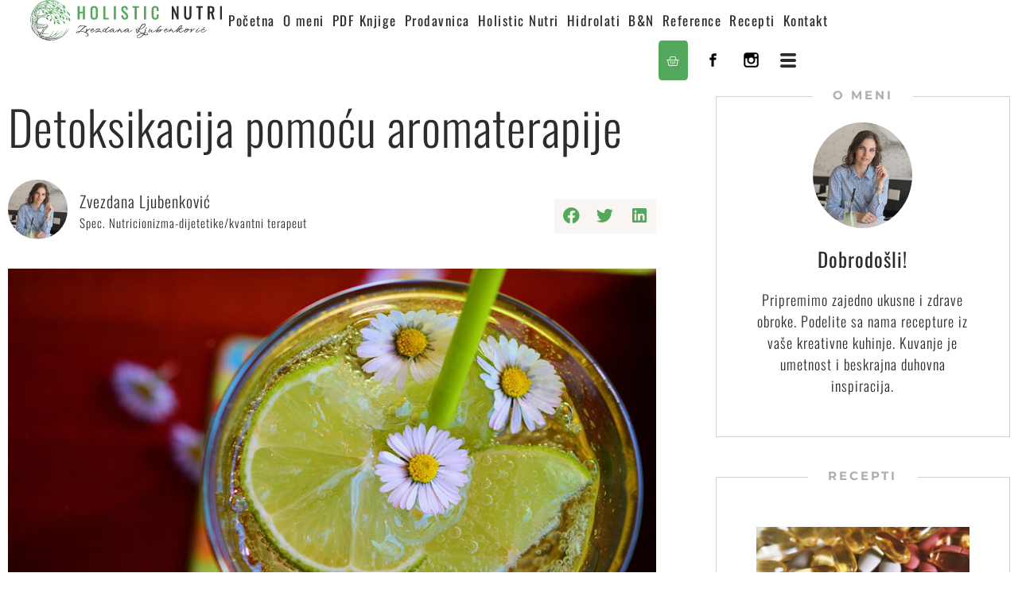

--- FILE ---
content_type: text/html; charset=UTF-8
request_url: https://zvezdanaljubenkovic.com/detoksikacija-pomocu-aromaterapije
body_size: 17043
content:
<!doctype html><html lang="sr-RS"><head><script data-no-optimize="1">var litespeed_docref=sessionStorage.getItem("litespeed_docref");litespeed_docref&&(Object.defineProperty(document,"referrer",{get:function(){return litespeed_docref}}),sessionStorage.removeItem("litespeed_docref"));</script> <meta charset="UTF-8"><meta name="viewport" content="width=device-width, initial-scale=1"><link rel="profile" href="https://gmpg.org/xfn/11"><title>Detoksikacija pomoću aromaterapije &#8211; Zvezdana Ljubenković</title><meta name='robots' content='max-image-preview:large' /><link rel='dns-prefetch' href='//capi-automation.s3.us-east-2.amazonaws.com' /><link rel="alternate" type="application/rss+xml" title="Zvezdana Ljubenković &raquo; dovod" href="https://zvezdanaljubenkovic.com/feed" /><link rel="alternate" type="application/rss+xml" title="Zvezdana Ljubenković &raquo; dovod komentara" href="https://zvezdanaljubenkovic.com/comments/feed" /><link rel="alternate" type="application/rss+xml" title="Zvezdana Ljubenković &raquo; dovod komentara na Detoksikacija pomoću aromaterapije" href="https://zvezdanaljubenkovic.com/detoksikacija-pomocu-aromaterapije/feed" /><link rel="alternate" title="oEmbed (JSON)" type="application/json+oembed" href="https://zvezdanaljubenkovic.com/wp-json/oembed/1.0/embed?url=https%3A%2F%2Fzvezdanaljubenkovic.com%2Fdetoksikacija-pomocu-aromaterapije" /><link rel="alternate" title="oEmbed (XML)" type="text/xml+oembed" href="https://zvezdanaljubenkovic.com/wp-json/oembed/1.0/embed?url=https%3A%2F%2Fzvezdanaljubenkovic.com%2Fdetoksikacija-pomocu-aromaterapije&#038;format=xml" /><link data-optimized="2" rel="stylesheet" href="https://zvezdanaljubenkovic.com/wp-content/litespeed/css/490cf1e845c74328905cf6dc2f3f1ccb.css?ver=e9233" /> <script type="litespeed/javascript" data-src="https://zvezdanaljubenkovic.com/wp-includes/js/jquery/jquery.min.js?ver=3.7.1" id="jquery-core-js"></script> <link rel="https://api.w.org/" href="https://zvezdanaljubenkovic.com/wp-json/" /><link rel="alternate" title="JSON" type="application/json" href="https://zvezdanaljubenkovic.com/wp-json/wp/v2/posts/1452" /><link rel="EditURI" type="application/rsd+xml" title="RSD" href="https://zvezdanaljubenkovic.com/xmlrpc.php?rsd" /><meta name="generator" content="WordPress 6.9" /><meta name="generator" content="WooCommerce 10.3.7" /><link rel="canonical" href="https://zvezdanaljubenkovic.com/detoksikacija-pomocu-aromaterapije" /><link rel='shortlink' href='https://zvezdanaljubenkovic.com/?p=1452' />
<noscript><style>.woocommerce-product-gallery{ opacity: 1 !important; }</style></noscript><meta name="generator" content="Elementor 3.33.0; features: additional_custom_breakpoints; settings: css_print_method-internal, google_font-enabled, font_display-auto"><noscript><img height="1" width="1" style="display:none"
src="https://www.facebook.com/tr?id=298256429575272&ev=PageView&noscript=1"
/></noscript><link rel="icon" href="https://zvezdanaljubenkovic.com/wp-content/uploads/2021/09/fav1-1-100x100.png" sizes="32x32" /><link rel="icon" href="https://zvezdanaljubenkovic.com/wp-content/uploads/2021/09/fav1-1.png" sizes="192x192" /><link rel="apple-touch-icon" href="https://zvezdanaljubenkovic.com/wp-content/uploads/2021/09/fav1-1.png" /><meta name="msapplication-TileImage" content="https://zvezdanaljubenkovic.com/wp-content/uploads/2021/09/fav1-1.png" /></head><body class="wp-singular post-template-default single single-post postid-1452 single-format-standard wp-embed-responsive wp-theme-hello-elementor theme-hello-elementor woocommerce-no-js hello-elementor-default e-wc-error-notice e-wc-message-notice e-wc-info-notice elementor-default elementor-kit-44 elementor-page-830"><a class="skip-link screen-reader-text" href="#content">Skočite na sadržaj</a><header data-elementor-type="header" data-elementor-id="45" class="elementor elementor-45 elementor-location-header" data-elementor-post-type="elementor_library"><section class="ob-is-breaking-bad elementor-section elementor-top-section elementor-element elementor-element-703d2b5 elementor-hidden-desktop elementor-hidden-laptop elementor-hidden-tablet elementor-hidden-mobile elementor-section-boxed elementor-section-height-default elementor-section-height-default" data-id="703d2b5" data-element_type="section" data-settings="{&quot;background_background&quot;:&quot;classic&quot;,&quot;sticky&quot;:&quot;top&quot;,&quot;_ob_bbad_use_it&quot;:&quot;yes&quot;,&quot;_ob_bbad_sssic_use&quot;:&quot;no&quot;,&quot;_ob_glider_is_slider&quot;:&quot;no&quot;,&quot;sticky_on&quot;:[&quot;desktop&quot;,&quot;laptop&quot;,&quot;tablet&quot;,&quot;mobile&quot;],&quot;sticky_offset&quot;:0,&quot;sticky_effects_offset&quot;:0,&quot;sticky_anchor_link_offset&quot;:0}"><div class="elementor-container elementor-column-gap-default"><div class="elementor-column elementor-col-100 elementor-top-column elementor-element elementor-element-80076dc" data-id="80076dc" data-element_type="column" data-settings="{&quot;_ob_bbad_is_stalker&quot;:&quot;no&quot;,&quot;_ob_teleporter_use&quot;:false,&quot;_ob_column_hoveranimator&quot;:&quot;no&quot;,&quot;_ob_column_has_pseudo&quot;:&quot;no&quot;}"><div class="elementor-widget-wrap elementor-element-populated"><div class="elementor-element elementor-element-c55c156 elementor-align-center ob-has-background-overlay elementor-widget elementor-widget-button" data-id="c55c156" data-element_type="widget" data-settings="{&quot;_ob_butterbutton_use_it&quot;:&quot;no&quot;,&quot;_ob_perspektive_use&quot;:&quot;no&quot;,&quot;_ob_poopart_use&quot;:&quot;yes&quot;,&quot;_ob_shadough_use&quot;:&quot;no&quot;,&quot;_ob_allow_hoveranimator&quot;:&quot;no&quot;,&quot;_ob_widget_stalker_use&quot;:&quot;no&quot;}" data-widget_type="button.default"><div class="elementor-widget-container"><div class="elementor-button-wrapper">
<a class="elementor-button elementor-button-link elementor-size-sm" href="https://zvezdanaljubenkovic.com/webinar-emotivno-prejedanje" target="_blank">
<span class="elementor-button-content-wrapper">
<span class="elementor-button-text">Emotivno prejedanje – webinar 8. Oktobar u 19h</span>
</span>
</a></div></div></div></div></div></div></section><header class="ob-is-breaking-bad elementor-section elementor-top-section elementor-element elementor-element-96c05a6 elementor-section-full_width elementor-section-height-min-height sticky-header elementor-section-height-default elementor-section-items-middle" data-id="96c05a6" data-element_type="section" data-settings="{&quot;background_motion_fx_motion_fx_scrolling&quot;:&quot;yes&quot;,&quot;background_motion_fx_opacity_effect&quot;:&quot;yes&quot;,&quot;background_motion_fx_opacity_range&quot;:{&quot;unit&quot;:&quot;%&quot;,&quot;size&quot;:&quot;&quot;,&quot;sizes&quot;:{&quot;start&quot;:91,&quot;end&quot;:100}},&quot;background_motion_fx_devices&quot;:[&quot;desktop&quot;],&quot;background_background&quot;:&quot;classic&quot;,&quot;_ob_bbad_use_it&quot;:&quot;yes&quot;,&quot;_ob_bbad_sssic_use&quot;:&quot;no&quot;,&quot;_ob_glider_is_slider&quot;:&quot;no&quot;,&quot;background_motion_fx_opacity_direction&quot;:&quot;out-in&quot;,&quot;background_motion_fx_opacity_level&quot;:{&quot;unit&quot;:&quot;px&quot;,&quot;size&quot;:10,&quot;sizes&quot;:[]}}"><div class="elementor-container elementor-column-gap-default"><div class="elementor-column elementor-col-33 elementor-top-column elementor-element elementor-element-a350165" data-id="a350165" data-element_type="column" data-settings="{&quot;_ob_bbad_is_stalker&quot;:&quot;no&quot;,&quot;_ob_column_hoveranimator&quot;:&quot;no&quot;,&quot;_ob_column_has_pseudo&quot;:&quot;no&quot;}"><div class="elementor-widget-wrap elementor-element-populated"><div class="elementor-element elementor-element-f20d341 ob-has-background-overlay elementor-widget elementor-widget-image" data-id="f20d341" data-element_type="widget" data-settings="{&quot;_ob_photomorph_use&quot;:&quot;no&quot;,&quot;_ob_perspektive_use&quot;:&quot;no&quot;,&quot;_ob_poopart_use&quot;:&quot;yes&quot;,&quot;_ob_shadough_use&quot;:&quot;no&quot;,&quot;_ob_allow_hoveranimator&quot;:&quot;no&quot;,&quot;_ob_widget_stalker_use&quot;:&quot;no&quot;}" data-widget_type="image.default"><div class="elementor-widget-container">
<a href="https://zvezdanaljubenkovic.com/">
<img data-lazyloaded="1" src="[data-uri]" fetchpriority="high" width="685" height="145" data-src="https://zvezdanaljubenkovic.com/wp-content/uploads/2021/09/HolisitcNutriSVG.svg" class="elementor-animation-shrink attachment-full size-full wp-image-1941" alt="" />								</a></div></div></div></div><div class="elementor-column elementor-col-33 elementor-top-column elementor-element elementor-element-64304c1 elementor-hidden-tablet elementor-hidden-mobile" data-id="64304c1" data-element_type="column" data-settings="{&quot;_ob_bbad_is_stalker&quot;:&quot;no&quot;,&quot;_ob_teleporter_use&quot;:false,&quot;_ob_column_hoveranimator&quot;:&quot;no&quot;,&quot;_ob_column_has_pseudo&quot;:&quot;no&quot;}"><div class="elementor-widget-wrap elementor-element-populated"><div class="elementor-element elementor-element-b945c34 elementor-nav-menu__align-center elementor-nav-menu--dropdown-tablet elementor-nav-menu__text-align-aside elementor-nav-menu--toggle elementor-nav-menu--burger ob-has-background-overlay elementor-widget elementor-widget-nav-menu" data-id="b945c34" data-element_type="widget" data-settings="{&quot;submenu_icon&quot;:{&quot;value&quot;:&quot;&lt;i class=\&quot;\&quot; aria-hidden=\&quot;true\&quot;&gt;&lt;\/i&gt;&quot;,&quot;library&quot;:&quot;&quot;},&quot;layout&quot;:&quot;horizontal&quot;,&quot;toggle&quot;:&quot;burger&quot;,&quot;_ob_perspektive_use&quot;:&quot;no&quot;,&quot;_ob_poopart_use&quot;:&quot;yes&quot;,&quot;_ob_shadough_use&quot;:&quot;no&quot;,&quot;_ob_allow_hoveranimator&quot;:&quot;no&quot;,&quot;_ob_widget_stalker_use&quot;:&quot;no&quot;}" data-widget_type="nav-menu.default"><div class="elementor-widget-container"><nav aria-label="Izbornik" class="elementor-nav-menu--main elementor-nav-menu__container elementor-nav-menu--layout-horizontal e--pointer-none"><ul id="menu-1-b945c34" class="elementor-nav-menu"><li class="menu-item menu-item-type-post_type menu-item-object-page menu-item-home menu-item-62"><a href="https://zvezdanaljubenkovic.com/" class="elementor-item">Početna</a></li><li class="menu-item menu-item-type-post_type menu-item-object-page menu-item-61"><a href="https://zvezdanaljubenkovic.com/upoznajte-zvezdanu" class="elementor-item">O meni</a></li><li class="menu-item menu-item-type-custom menu-item-object-custom menu-item-has-children menu-item-9377"><a href="#" class="elementor-item elementor-item-anchor">PDF Knjige</a><ul class="sub-menu elementor-nav-menu--dropdown"><li class="menu-item menu-item-type-post_type menu-item-object-page menu-item-7060"><a target="_blank" href="https://zvezdanaljubenkovic.com/carolija-zdravog-zalogaja" class="elementor-sub-item">Čarolija zdravog zalogaja</a></li><li class="menu-item menu-item-type-post_type menu-item-object-page menu-item-9378"><a target="_blank" href="https://zvezdanaljubenkovic.com/pdf-vodic-za-menopauzu" class="elementor-sub-item">Vodič za menopauzu</a></li></ul></li><li class="menu-item menu-item-type-post_type menu-item-object-page menu-item-has-children menu-item-5989"><a href="https://zvezdanaljubenkovic.com/prodavnica" class="elementor-item">Prodavnica</a><ul class="sub-menu elementor-nav-menu--dropdown"><li class="menu-item menu-item-type-taxonomy menu-item-object-product_cat menu-item-6008"><a href="https://zvezdanaljubenkovic.com/kategorija-proizvoda/nega-tela" class="elementor-sub-item">Nega tela</a></li><li class="menu-item menu-item-type-taxonomy menu-item-object-product_cat menu-item-6007"><a href="https://zvezdanaljubenkovic.com/kategorija-proizvoda/hidrolati" class="elementor-sub-item">Hidrolati</a></li></ul></li><li class="menu-item menu-item-type-post_type menu-item-object-page menu-item-has-children menu-item-52"><a href="https://zvezdanaljubenkovic.com/nutri-usluge" class="elementor-item">Holistic Nutri</a><ul class="sub-menu elementor-nav-menu--dropdown"><li class="menu-item menu-item-type-post_type menu-item-object-page menu-item-53"><a href="https://zvezdanaljubenkovic.com/nutri-usluge/holistic-program-za-trudnice-i-dojilje" class="elementor-sub-item">Za trudnice i dojilje</a></li><li class="menu-item menu-item-type-post_type menu-item-object-page menu-item-54"><a href="https://zvezdanaljubenkovic.com/nutri-usluge/nutri-paket-izgubite-kilograme" class="elementor-sub-item">Za gubitak kilograma</a></li><li class="menu-item menu-item-type-post_type menu-item-object-page menu-item-57"><a href="https://zvezdanaljubenkovic.com/nutri-usluge/sportski-plan-ishrane" class="elementor-sub-item">Za sport i rekreaciju</a></li><li class="menu-item menu-item-type-post_type menu-item-object-page menu-item-55"><a href="https://zvezdanaljubenkovic.com/nutri-usluge/nutri-online-program" class="elementor-sub-item">Nutri online program</a></li><li class="menu-item menu-item-type-post_type menu-item-object-page menu-item-2497"><a href="https://zvezdanaljubenkovic.com/nutri-usluge/online-personal-holistic-nutri-coaching" class="elementor-sub-item">Online personal coaching</a></li><li class="menu-item menu-item-type-post_type menu-item-object-page menu-item-8886"><a href="https://zvezdanaljubenkovic.com/holistic-nutri-program-zensko-zdravlje" class="elementor-sub-item">Žensko zdravlje</a></li></ul></li><li class="menu-item menu-item-type-post_type menu-item-object-page menu-item-51"><a href="https://zvezdanaljubenkovic.com/hidrolati" class="elementor-item">Hidrolati</a></li><li class="menu-item menu-item-type-post_type menu-item-object-page menu-item-5509"><a href="https://zvezdanaljubenkovic.com/business-and-nutrition" class="elementor-item">B&#038;N</a></li><li class="menu-item menu-item-type-post_type menu-item-object-page menu-item-66"><a href="https://zvezdanaljubenkovic.com/reference" class="elementor-item">Reference</a></li><li class="menu-item menu-item-type-post_type menu-item-object-page current_page_parent menu-item-65"><a href="https://zvezdanaljubenkovic.com/recepti" class="elementor-item">Recepti</a></li><li class="menu-item menu-item-type-post_type menu-item-object-page menu-item-58"><a href="https://zvezdanaljubenkovic.com/kontakt" class="elementor-item">Kontakt</a></li></ul></nav><div class="elementor-menu-toggle" role="button" tabindex="0" aria-label="Menu Toggle" aria-expanded="false">
<i aria-hidden="true" role="presentation" class="elementor-menu-toggle__icon--open eicon-menu-bar"></i><i aria-hidden="true" role="presentation" class="elementor-menu-toggle__icon--close eicon-close"></i></div><nav class="elementor-nav-menu--dropdown elementor-nav-menu__container" aria-hidden="true"><ul id="menu-2-b945c34" class="elementor-nav-menu"><li class="menu-item menu-item-type-post_type menu-item-object-page menu-item-home menu-item-62"><a href="https://zvezdanaljubenkovic.com/" class="elementor-item" tabindex="-1">Početna</a></li><li class="menu-item menu-item-type-post_type menu-item-object-page menu-item-61"><a href="https://zvezdanaljubenkovic.com/upoznajte-zvezdanu" class="elementor-item" tabindex="-1">O meni</a></li><li class="menu-item menu-item-type-custom menu-item-object-custom menu-item-has-children menu-item-9377"><a href="#" class="elementor-item elementor-item-anchor" tabindex="-1">PDF Knjige</a><ul class="sub-menu elementor-nav-menu--dropdown"><li class="menu-item menu-item-type-post_type menu-item-object-page menu-item-7060"><a target="_blank" href="https://zvezdanaljubenkovic.com/carolija-zdravog-zalogaja" class="elementor-sub-item" tabindex="-1">Čarolija zdravog zalogaja</a></li><li class="menu-item menu-item-type-post_type menu-item-object-page menu-item-9378"><a target="_blank" href="https://zvezdanaljubenkovic.com/pdf-vodic-za-menopauzu" class="elementor-sub-item" tabindex="-1">Vodič za menopauzu</a></li></ul></li><li class="menu-item menu-item-type-post_type menu-item-object-page menu-item-has-children menu-item-5989"><a href="https://zvezdanaljubenkovic.com/prodavnica" class="elementor-item" tabindex="-1">Prodavnica</a><ul class="sub-menu elementor-nav-menu--dropdown"><li class="menu-item menu-item-type-taxonomy menu-item-object-product_cat menu-item-6008"><a href="https://zvezdanaljubenkovic.com/kategorija-proizvoda/nega-tela" class="elementor-sub-item" tabindex="-1">Nega tela</a></li><li class="menu-item menu-item-type-taxonomy menu-item-object-product_cat menu-item-6007"><a href="https://zvezdanaljubenkovic.com/kategorija-proizvoda/hidrolati" class="elementor-sub-item" tabindex="-1">Hidrolati</a></li></ul></li><li class="menu-item menu-item-type-post_type menu-item-object-page menu-item-has-children menu-item-52"><a href="https://zvezdanaljubenkovic.com/nutri-usluge" class="elementor-item" tabindex="-1">Holistic Nutri</a><ul class="sub-menu elementor-nav-menu--dropdown"><li class="menu-item menu-item-type-post_type menu-item-object-page menu-item-53"><a href="https://zvezdanaljubenkovic.com/nutri-usluge/holistic-program-za-trudnice-i-dojilje" class="elementor-sub-item" tabindex="-1">Za trudnice i dojilje</a></li><li class="menu-item menu-item-type-post_type menu-item-object-page menu-item-54"><a href="https://zvezdanaljubenkovic.com/nutri-usluge/nutri-paket-izgubite-kilograme" class="elementor-sub-item" tabindex="-1">Za gubitak kilograma</a></li><li class="menu-item menu-item-type-post_type menu-item-object-page menu-item-57"><a href="https://zvezdanaljubenkovic.com/nutri-usluge/sportski-plan-ishrane" class="elementor-sub-item" tabindex="-1">Za sport i rekreaciju</a></li><li class="menu-item menu-item-type-post_type menu-item-object-page menu-item-55"><a href="https://zvezdanaljubenkovic.com/nutri-usluge/nutri-online-program" class="elementor-sub-item" tabindex="-1">Nutri online program</a></li><li class="menu-item menu-item-type-post_type menu-item-object-page menu-item-2497"><a href="https://zvezdanaljubenkovic.com/nutri-usluge/online-personal-holistic-nutri-coaching" class="elementor-sub-item" tabindex="-1">Online personal coaching</a></li><li class="menu-item menu-item-type-post_type menu-item-object-page menu-item-8886"><a href="https://zvezdanaljubenkovic.com/holistic-nutri-program-zensko-zdravlje" class="elementor-sub-item" tabindex="-1">Žensko zdravlje</a></li></ul></li><li class="menu-item menu-item-type-post_type menu-item-object-page menu-item-51"><a href="https://zvezdanaljubenkovic.com/hidrolati" class="elementor-item" tabindex="-1">Hidrolati</a></li><li class="menu-item menu-item-type-post_type menu-item-object-page menu-item-5509"><a href="https://zvezdanaljubenkovic.com/business-and-nutrition" class="elementor-item" tabindex="-1">B&#038;N</a></li><li class="menu-item menu-item-type-post_type menu-item-object-page menu-item-66"><a href="https://zvezdanaljubenkovic.com/reference" class="elementor-item" tabindex="-1">Reference</a></li><li class="menu-item menu-item-type-post_type menu-item-object-page current_page_parent menu-item-65"><a href="https://zvezdanaljubenkovic.com/recepti" class="elementor-item" tabindex="-1">Recepti</a></li><li class="menu-item menu-item-type-post_type menu-item-object-page menu-item-58"><a href="https://zvezdanaljubenkovic.com/kontakt" class="elementor-item" tabindex="-1">Kontakt</a></li></ul></nav></div></div></div></div><div class="elementor-column elementor-col-33 elementor-top-column elementor-element elementor-element-8a56dea" data-id="8a56dea" data-element_type="column" data-settings="{&quot;_ob_bbad_is_stalker&quot;:&quot;no&quot;,&quot;_ob_teleporter_use&quot;:false,&quot;_ob_column_hoveranimator&quot;:&quot;no&quot;,&quot;_ob_column_has_pseudo&quot;:&quot;no&quot;}"><div class="elementor-widget-wrap elementor-element-populated"><div class="elementor-element elementor-element-c1c41ce toggle-icon--basket-medium elementor-menu-cart--items-indicator-plain elementor-menu-cart--empty-indicator-hide elementor-widget__width-auto elementor-menu-cart--cart-type-side-cart elementor-menu-cart--show-remove-button-yes ob-has-background-overlay elementor-widget elementor-widget-woocommerce-menu-cart" data-id="c1c41ce" data-element_type="widget" data-settings="{&quot;automatically_open_cart&quot;:&quot;yes&quot;,&quot;cart_type&quot;:&quot;side-cart&quot;,&quot;open_cart&quot;:&quot;click&quot;,&quot;_ob_perspektive_use&quot;:&quot;no&quot;,&quot;_ob_poopart_use&quot;:&quot;yes&quot;,&quot;_ob_shadough_use&quot;:&quot;no&quot;,&quot;_ob_allow_hoveranimator&quot;:&quot;no&quot;,&quot;_ob_widget_stalker_use&quot;:&quot;no&quot;}" data-widget_type="woocommerce-menu-cart.default"><div class="elementor-widget-container"><div class="elementor-menu-cart__wrapper"><div class="elementor-menu-cart__toggle_wrapper"><div class="elementor-menu-cart__container elementor-lightbox" aria-hidden="true"><div class="elementor-menu-cart__main" aria-hidden="true"><div class="elementor-menu-cart__close-button"></div><div class="widget_shopping_cart_content"></div></div></div><div class="elementor-menu-cart__toggle elementor-button-wrapper">
<a id="elementor-menu-cart__toggle_button" href="#" class="elementor-menu-cart__toggle_button elementor-button elementor-size-sm" aria-expanded="false">
<span class="elementor-button-text"><span class="woocommerce-Price-amount amount"><bdi>0.00&nbsp;<span class="woocommerce-Price-currencySymbol">rsd</span></bdi></span></span>
<span class="elementor-button-icon">
<span class="elementor-button-icon-qty" data-counter="0">0</span>
<i class="eicon-basket-medium"></i>					<span class="elementor-screen-only">Cart</span>
</span>
</a></div></div></div></div></div><div class="elementor-element elementor-element-43b196e elementor-widget__width-auto elementor-hidden-tablet elementor-hidden-mobile elementor-view-default ob-has-background-overlay elementor-widget elementor-widget-icon" data-id="43b196e" data-element_type="widget" data-settings="{&quot;_ob_perspektive_use&quot;:&quot;no&quot;,&quot;_ob_poopart_use&quot;:&quot;yes&quot;,&quot;_ob_shadough_use&quot;:&quot;no&quot;,&quot;_ob_allow_hoveranimator&quot;:&quot;no&quot;,&quot;_ob_widget_stalker_use&quot;:&quot;no&quot;}" data-widget_type="icon.default"><div class="elementor-widget-container"><div class="elementor-icon-wrapper">
<a class="elementor-icon elementor-animation-grow" href="https://www.facebook.com/zvezdanalj/" target="_blank">
<svg xmlns="http://www.w3.org/2000/svg" xmlns:xlink="http://www.w3.org/1999/xlink" xmlns:svgjs="http://svgjs.com/svgjs" width="512" height="512" x="0" y="0" viewBox="0 0 291.319 291.319" style="enable-background:new 0 0 512 512" xml:space="preserve" class=""><g><g xmlns="http://www.w3.org/2000/svg">	<path style="" d="M145.659,0c80.45,0,145.66,65.219,145.66,145.66c0,80.45-65.21,145.659-145.66,145.659   S0,226.109,0,145.66C0,65.219,65.21,0,145.659,0z" fill="#ffffff" data-original="#3b5998" class=""></path>	<path style="" d="M163.394,100.277h18.772v-27.73h-22.067v0.1c-26.738,0.947-32.218,15.977-32.701,31.763h-0.055   v13.847h-18.207v27.156h18.207v72.793h27.439v-72.793h22.477l4.342-27.156h-26.81v-8.366   C154.791,104.556,158.341,100.277,163.394,100.277z" fill="#000000" data-original="#ffffff" class=""></path></g><g xmlns="http://www.w3.org/2000/svg"></g><g xmlns="http://www.w3.org/2000/svg"></g><g xmlns="http://www.w3.org/2000/svg"></g><g xmlns="http://www.w3.org/2000/svg"></g><g xmlns="http://www.w3.org/2000/svg"></g><g xmlns="http://www.w3.org/2000/svg"></g><g xmlns="http://www.w3.org/2000/svg"></g><g xmlns="http://www.w3.org/2000/svg"></g><g xmlns="http://www.w3.org/2000/svg"></g><g xmlns="http://www.w3.org/2000/svg"></g><g xmlns="http://www.w3.org/2000/svg"></g><g xmlns="http://www.w3.org/2000/svg"></g><g xmlns="http://www.w3.org/2000/svg"></g><g xmlns="http://www.w3.org/2000/svg"></g><g xmlns="http://www.w3.org/2000/svg"></g></g></svg>			</a></div></div></div><div class="elementor-element elementor-element-9f0218a elementor-widget__width-auto elementor-hidden-tablet elementor-hidden-mobile elementor-view-default ob-has-background-overlay elementor-widget elementor-widget-icon" data-id="9f0218a" data-element_type="widget" data-settings="{&quot;_ob_perspektive_use&quot;:&quot;no&quot;,&quot;_ob_poopart_use&quot;:&quot;yes&quot;,&quot;_ob_shadough_use&quot;:&quot;no&quot;,&quot;_ob_allow_hoveranimator&quot;:&quot;no&quot;,&quot;_ob_widget_stalker_use&quot;:&quot;no&quot;}" data-widget_type="icon.default"><div class="elementor-widget-container"><div class="elementor-icon-wrapper">
<a class="elementor-icon elementor-animation-grow" href="https://www.instagram.com/nutricionistazlj/" target="_blank">
<svg xmlns="http://www.w3.org/2000/svg" xmlns:xlink="http://www.w3.org/1999/xlink" xmlns:svgjs="http://svgjs.com/svgjs" width="512" height="512" x="0" y="0" viewBox="0 0 291.319 291.319" style="enable-background:new 0 0 512 512" xml:space="preserve" class=""><g><g xmlns="http://www.w3.org/2000/svg">	<path style="" d="M145.659,0c80.44,0,145.66,65.219,145.66,145.66S226.1,291.319,145.66,291.319S0,226.1,0,145.66   S65.21,0,145.659,0z" fill="#ffffff" data-original="#3f729b" class=""></path>	<path style="" d="M195.93,63.708H95.38c-17.47,0-31.672,14.211-31.672,31.672v100.56   c0,17.47,14.211,31.672,31.672,31.672h100.56c17.47,0,31.672-14.211,31.672-31.672V95.38   C227.611,77.919,213.4,63.708,195.93,63.708z M205.908,82.034l3.587-0.009v27.202l-27.402,0.091l-0.091-27.202   C182.002,82.116,205.908,82.034,205.908,82.034z M145.66,118.239c22.732,0,27.42,21.339,27.42,27.429   c0,15.103-12.308,27.411-27.42,27.411c-15.121,0-27.42-12.308-27.42-27.411C118.23,139.578,122.928,118.239,145.66,118.239z    M209.65,193.955c0,8.658-7.037,15.704-15.713,15.704H97.073c-8.667,0-15.713-7.037-15.713-15.704v-66.539h22.759   c-2.112,5.198-3.305,12.299-3.305,18.253c0,24.708,20.101,44.818,44.818,44.818s44.808-20.11,44.808-44.818   c0-5.954-1.193-13.055-3.296-18.253h22.486v66.539L209.65,193.955z" fill="#000000" data-original="#ffffff" class=""></path></g><g xmlns="http://www.w3.org/2000/svg"></g><g xmlns="http://www.w3.org/2000/svg"></g><g xmlns="http://www.w3.org/2000/svg"></g><g xmlns="http://www.w3.org/2000/svg"></g><g xmlns="http://www.w3.org/2000/svg"></g><g xmlns="http://www.w3.org/2000/svg"></g><g xmlns="http://www.w3.org/2000/svg"></g><g xmlns="http://www.w3.org/2000/svg"></g><g xmlns="http://www.w3.org/2000/svg"></g><g xmlns="http://www.w3.org/2000/svg"></g><g xmlns="http://www.w3.org/2000/svg"></g><g xmlns="http://www.w3.org/2000/svg"></g><g xmlns="http://www.w3.org/2000/svg"></g><g xmlns="http://www.w3.org/2000/svg"></g><g xmlns="http://www.w3.org/2000/svg"></g></g></svg>			</a></div></div></div><div class="elementor-element elementor-element-d1a1280 elementor-widget__width-auto elementor-view-default ob-has-background-overlay elementor-widget elementor-widget-icon" data-id="d1a1280" data-element_type="widget" data-settings="{&quot;_ob_perspektive_use&quot;:&quot;no&quot;,&quot;_ob_poopart_use&quot;:&quot;yes&quot;,&quot;_ob_shadough_use&quot;:&quot;no&quot;,&quot;_ob_allow_hoveranimator&quot;:&quot;no&quot;,&quot;_ob_widget_stalker_use&quot;:&quot;no&quot;}" data-widget_type="icon.default"><div class="elementor-widget-container"><div class="elementor-icon-wrapper">
<a class="elementor-icon elementor-animation-grow" href="#elementor-action%3Aaction%3Dpopup%3Aopen%26settings%3DeyJpZCI6IjYwMyIsInRvZ2dsZSI6ZmFsc2V9">
<svg xmlns="http://www.w3.org/2000/svg" xmlns:xlink="http://www.w3.org/1999/xlink" id="Capa_1" x="0px" y="0px" width="124px" height="124px" viewBox="0 0 124 124" style="enable-background:new 0 0 124 124;" xml:space="preserve"><g>	<path d="M112,6H12C5.4,6,0,11.4,0,18s5.4,12,12,12h100c6.6,0,12-5.4,12-12S118.6,6,112,6z"></path>	<path d="M112,50H12C5.4,50,0,55.4,0,62c0,6.6,5.4,12,12,12h100c6.6,0,12-5.4,12-12C124,55.4,118.6,50,112,50z"></path>	<path d="M112,94H12c-6.6,0-12,5.4-12,12s5.4,12,12,12h100c6.6,0,12-5.4,12-12S118.6,94,112,94z"></path></g><g></g><g></g><g></g><g></g><g></g><g></g><g></g><g></g><g></g><g></g><g></g><g></g><g></g><g></g><g></g></svg>			</a></div></div></div></div></div></div></header></header><div data-elementor-type="single-post" data-elementor-id="830" class="elementor elementor-830 elementor-location-single post-1452 post type-post status-publish format-standard has-post-thumbnail hentry category-zdrava-ishrana" data-elementor-post-type="elementor_library"><section class="ob-is-breaking-bad elementor-section elementor-top-section elementor-element elementor-element-ce1c474 elementor-section-boxed elementor-section-height-default elementor-section-height-default" data-id="ce1c474" data-element_type="section" data-settings="{&quot;_ob_bbad_use_it&quot;:&quot;yes&quot;,&quot;_ob_bbad_sssic_use&quot;:&quot;no&quot;,&quot;_ob_glider_is_slider&quot;:&quot;no&quot;}"><div class="elementor-container elementor-column-gap-default"><div class="elementor-column elementor-col-66 elementor-top-column elementor-element elementor-element-69d952f" data-id="69d952f" data-element_type="column" data-settings="{&quot;_ob_bbad_is_stalker&quot;:&quot;no&quot;,&quot;_ob_teleporter_use&quot;:false,&quot;_ob_column_hoveranimator&quot;:&quot;no&quot;,&quot;_ob_column_has_pseudo&quot;:&quot;no&quot;}"><div class="elementor-widget-wrap elementor-element-populated"><div class="elementor-element elementor-element-c6c602c ob-has-background-overlay elementor-widget elementor-widget-theme-post-title elementor-page-title elementor-widget-heading" data-id="c6c602c" data-element_type="widget" data-settings="{&quot;_ob_perspektive_use&quot;:&quot;no&quot;,&quot;_ob_poopart_use&quot;:&quot;yes&quot;,&quot;_ob_shadough_use&quot;:&quot;no&quot;,&quot;_ob_allow_hoveranimator&quot;:&quot;no&quot;,&quot;_ob_widget_stalker_use&quot;:&quot;no&quot;}" data-widget_type="theme-post-title.default"><div class="elementor-widget-container"><h1 class="elementor-heading-title elementor-size-default">Detoksikacija pomoću aromaterapije</h1></div></div><div class="elementor-element elementor-element-a54df41 elementor-author-box--image-valign-middle elementor-widget__width-auto ob-has-background-overlay elementor-widget elementor-widget-author-box" data-id="a54df41" data-element_type="widget" data-settings="{&quot;_ob_perspektive_use&quot;:&quot;no&quot;,&quot;_ob_poopart_use&quot;:&quot;yes&quot;,&quot;_ob_shadough_use&quot;:&quot;no&quot;,&quot;_ob_allow_hoveranimator&quot;:&quot;no&quot;,&quot;_ob_widget_stalker_use&quot;:&quot;no&quot;}" data-widget_type="author-box.default"><div class="elementor-widget-container"><div class="elementor-author-box"><div  class="elementor-author-box__avatar">
<img data-lazyloaded="1" src="[data-uri]" width="282" height="300" data-src="https://zvezdanaljubenkovic.com/wp-content/uploads/2021/09/zvezdana3a-1-282x300.jpg" alt="Picture of Zvezdana Ljubenković" loading="lazy"></div><div class="elementor-author-box__text"><div ><h3 class="elementor-author-box__name">
Zvezdana Ljubenković</h3></div><div class="elementor-author-box__bio"><p>Spec. Nutricionizma-dijetetike/kvantni terapeut</p></div></div></div></div></div><div class="elementor-element elementor-element-76c7402 elementor-share-buttons--view-icon elementor-share-buttons--skin-minimal elementor-share-buttons--color-custom elementor-widget__width-auto elementor-share-buttons--shape-square elementor-grid-0 ob-has-background-overlay elementor-widget elementor-widget-share-buttons" data-id="76c7402" data-element_type="widget" data-settings="{&quot;_ob_perspektive_use&quot;:&quot;no&quot;,&quot;_ob_poopart_use&quot;:&quot;yes&quot;,&quot;_ob_shadough_use&quot;:&quot;no&quot;,&quot;_ob_allow_hoveranimator&quot;:&quot;no&quot;,&quot;_ob_widget_stalker_use&quot;:&quot;no&quot;}" data-widget_type="share-buttons.default"><div class="elementor-widget-container"><div class="elementor-grid" role="list"><div class="elementor-grid-item" role="listitem"><div class="elementor-share-btn elementor-share-btn_facebook" role="button" tabindex="0" aria-label="Share on facebook">
<span class="elementor-share-btn__icon">
<i class="fab fa-facebook" aria-hidden="true"></i>							</span></div></div><div class="elementor-grid-item" role="listitem"><div class="elementor-share-btn elementor-share-btn_twitter" role="button" tabindex="0" aria-label="Share on twitter">
<span class="elementor-share-btn__icon">
<i class="fab fa-twitter" aria-hidden="true"></i>							</span></div></div><div class="elementor-grid-item" role="listitem"><div class="elementor-share-btn elementor-share-btn_linkedin" role="button" tabindex="0" aria-label="Share on linkedin">
<span class="elementor-share-btn__icon">
<i class="fab fa-linkedin" aria-hidden="true"></i>							</span></div></div></div></div></div><div class="elementor-element elementor-element-aaebc70 ob-has-background-overlay elementor-widget elementor-widget-theme-post-featured-image elementor-widget-image" data-id="aaebc70" data-element_type="widget" data-settings="{&quot;_ob_perspektive_use&quot;:&quot;no&quot;,&quot;_ob_poopart_use&quot;:&quot;yes&quot;,&quot;_ob_shadough_use&quot;:&quot;no&quot;,&quot;_ob_allow_hoveranimator&quot;:&quot;no&quot;,&quot;_ob_widget_stalker_use&quot;:&quot;no&quot;}" data-widget_type="theme-post-featured-image.default"><div class="elementor-widget-container">
<img data-lazyloaded="1" src="[data-uri]" width="800" height="450" data-src="https://zvezdanaljubenkovic.com/wp-content/uploads/2021/09/lime2.jpg" class="attachment-full size-full wp-image-1453" alt="" data-srcset="https://zvezdanaljubenkovic.com/wp-content/uploads/2021/09/lime2.jpg 800w, https://zvezdanaljubenkovic.com/wp-content/uploads/2021/09/lime2-600x338.jpg 600w, https://zvezdanaljubenkovic.com/wp-content/uploads/2021/09/lime2-300x169.jpg 300w, https://zvezdanaljubenkovic.com/wp-content/uploads/2021/09/lime2-768x432.jpg 768w" data-sizes="(max-width: 800px) 100vw, 800px" /></div></div><div class="elementor-element elementor-element-b99d78d ob-has-background-overlay elementor-widget elementor-widget-theme-post-content" data-id="b99d78d" data-element_type="widget" data-settings="{&quot;_ob_postman_use&quot;:&quot;no&quot;,&quot;_ob_perspektive_use&quot;:&quot;no&quot;,&quot;_ob_poopart_use&quot;:&quot;yes&quot;,&quot;_ob_shadough_use&quot;:&quot;no&quot;,&quot;_ob_allow_hoveranimator&quot;:&quot;no&quot;,&quot;_ob_widget_stalker_use&quot;:&quot;no&quot;}" data-widget_type="theme-post-content.default"><div class="elementor-widget-container"><p>Detoksikacija tela je neizostavan proces pre početka vežbanja. Praktikuje se vekovima u kulturama širom sveta i pomaže nam da eliminišemo nagomilane&nbsp; toksine iznutra i spolja.</p><p>Zašto je detoksikacija organizma važna?</p><p><br>&#8211;&nbsp; Pomaže nam da održimo optimalno zdravlje,</p><p>&#8211;&nbsp; Odmara organe i poboljšava funkcionalnost organizma,</p><p>&#8211;&nbsp; Stimuliše jetru i promoviše eliminaciju putem creva, bubrega i kože</p><p>&#8211;&nbsp; Poboljšava cirkulaciju krvi i obogaćuje telo hranljivim materijama</p><p>&#8211;&nbsp; Podiže nivo energije i jača imuni sistem.</p><p>Danas smo okruženi sa više toksina nego ikada, i to je glavni razlog zašto je potrebno da detoksiramo telo minimum jednom godišnje. Ukoliko osećate umor, imate hroničnu opstipaciju, nadimanje, alergije, infekcije, mentalnu konfuziju &#8211; organizam šalje poruku da je vreme za čišćenje!</p><p><strong>DETOKSIKACIJA POMOĆU AROMATERAPIJE</strong></p><p>Da li ste se nekad upoznali sa hidrolatima? Hidrolati predstavljaju nusproizvod dobijen prilikom destilacije biljnog materijala pri proizvodnji eteričnog ulja. Duša biljke sa svojim terapeutskim svojstvima se nalazi u hidrolatu. Hidrolat matičnjaka i pitome nane temeljno eliminiše toksine iz creva, seme šargarepe iz jetre, dok hidrolat hajdučke trave podiže nivo energije i budi želju za vežbanjem.</p><p><strong>HIDROLO-ELIKSIR PRE TRENINGA</strong></p><p>U 200ml destilovane vode nakapajte 3 kapi hidrolata pitome nane i 2 kapi hidrolata hajdučke trave. Dodajte sok od svežeg limuna i kašiku meda na koji ste predhodno nakapali eterično ulje kurkume. Sve zajedno izmešajte i popite 15 min. pre početka treninga.</p><p>Kada aktivno trenirate, pravilna izbalansirana ishrana može da poveća efekte napornog rada. Pravilna kombinacija namirnica, kada se konzumira u odredjenim vremenskim zonama, pomaže pri bržem oporavku mišića, utiče na pravilan rast i razvoj telesne konstitucije.</p><p><strong>KAKO SE HRANITE PRE, U TOKU I NAKON TRENINGA?</strong></p><p>Za početak dana odaberite nutritivno bogate namirnice &#8211; hleb napravljen od vrste brašna koje vam odgovaraju prema testu intolerancije, omlet sa povrćem, palačinke sa heljdom i džemom bez dodatka šećera, ovsena kaša sa kefirom i koštunjavim voćem, kukuruzna palenta sa suvim voćem&#8230;)</p><p>Dva sata pre treninga, pojedite obrok bogat proteinima, lako svarljiv koji neće dodatno opteretiti digestivne organe. Omiljeno voće aktivnih sportista i rekreativaca je banana &#8211; obezbedjuje „gorivo“ za trening i nervnu funkciju; ovsena kaša &#8211; bogata vlaknima i snabdeva telo energijom tokom treninga; leblebije &#8211; odličan izbor za užinu pre treninga ( ¼ šolje nekuvanih leblebija začinite sa limunovim sokom i obezbedite organizmu 30g UH i 9g vlakana); kokošije belance &#8211; masti žumancete se sporo metabolišu i izaziva nadutost tokom treninga, zato je idealan izbor omlet od belanaca sa povrćem; sušeno voće &#8211; pružiće nam dodatnu energiju ( kajsija, nar, ananas ); žitarice &#8211; poput kinoe i smedjeg integralnog pirinča, odličan izvor vlakana ( dresing kefir + med + pistaći ); piletina &#8211; u kombinaciji sa žitaricama održava nivo energije, uz dodatak tofu sira, obezbedjujete dodatni protein za oporavak mišića nakon treninga&#8230;</p><p>U toku treninga, konzumirajte UH koji vam pomažu da poboljšate ukupan rezultat. Energetske pločice sa medom i semenkama i smoothe sa zelenim lisnatim povrćem sa kokosovim mlekom su idealan izbor. Unos tečnosti je obavezan ( hidrolat zdravca u kombinaciji sa destilovanom vodom + prstohvat morske soli ), nadoknadiće gubitak minerala i poboljšati hidrataciju tela.</p><p>Odaberite eterično ulje iz grupe citrusa ( bergamot, mandarina, grejpfrut ), nakapajte 1-2 kapi na pamučnu maramicu i povremeno udahnite u toku treninga. Podiže nivo energije, poboljšava raspoloženje i budi osećaj radosti.</p><p>Na kraju, funkcionalnost organizma svakog od nas je različita, pa samim tim i potrebe. Osluškujte potrebe svog tela i odaberite namirnice koje vam najviše prijaju u odnosu na intezitet vežbanja.</p></div></div><div class="elementor-element elementor-element-52104d3 elementor-post-navigation-borders-yes ob-has-background-overlay elementor-widget elementor-widget-post-navigation" data-id="52104d3" data-element_type="widget" data-settings="{&quot;_ob_perspektive_use&quot;:&quot;no&quot;,&quot;_ob_poopart_use&quot;:&quot;yes&quot;,&quot;_ob_shadough_use&quot;:&quot;no&quot;,&quot;_ob_allow_hoveranimator&quot;:&quot;no&quot;,&quot;_ob_widget_stalker_use&quot;:&quot;no&quot;}" data-widget_type="post-navigation.default"><div class="elementor-widget-container"><div class="elementor-post-navigation" role="navigation" aria-label="Post Navigation"><div class="elementor-post-navigation__prev elementor-post-navigation__link">
<a href="https://zvezdanaljubenkovic.com/kako-organizovati-obroke" rel="prev"><span class="elementor-post-navigation__link__prev"><span class="post-navigation__prev--title">Kako organizovati obroke?</span></span></a></div><div class="elementor-post-navigation__separator-wrapper"><div class="elementor-post-navigation__separator"></div></div><div class="elementor-post-navigation__next elementor-post-navigation__link">
<a href="https://zvezdanaljubenkovic.com/primer-zdravog-jelovnika" rel="next"><span class="elementor-post-navigation__link__next"><span class="post-navigation__next--title">Primer zdravog jelovnika</span></span></a></div></div></div></div></div></div><div class="elementor-column elementor-col-33 elementor-top-column elementor-element elementor-element-0f54f1c" data-id="0f54f1c" data-element_type="column" data-settings="{&quot;_ob_bbad_is_stalker&quot;:&quot;no&quot;,&quot;_ob_teleporter_use&quot;:false,&quot;_ob_column_hoveranimator&quot;:&quot;no&quot;,&quot;_ob_column_has_pseudo&quot;:&quot;no&quot;}"><div class="elementor-widget-wrap elementor-element-populated"><section class="ob-is-breaking-bad ob-bb-inner elementor-section elementor-inner-section elementor-element elementor-element-e6cb3b7 elementor-section-boxed elementor-section-height-default elementor-section-height-default" data-id="e6cb3b7" data-element_type="section" data-settings="{&quot;background_background&quot;:&quot;classic&quot;,&quot;_ob_bbad_use_it&quot;:&quot;yes&quot;,&quot;_ob_bbad_sssic_use&quot;:&quot;no&quot;,&quot;_ob_glider_is_slider&quot;:&quot;no&quot;}"><div class="elementor-container elementor-column-gap-default"><div class="elementor-column elementor-col-100 elementor-inner-column elementor-element elementor-element-0af1d3c" data-id="0af1d3c" data-element_type="column" data-settings="{&quot;_ob_bbad_is_stalker&quot;:&quot;no&quot;,&quot;_ob_teleporter_use&quot;:false,&quot;_ob_column_hoveranimator&quot;:&quot;no&quot;,&quot;_ob_column_has_pseudo&quot;:&quot;no&quot;}"><div class="elementor-widget-wrap elementor-element-populated"><div class="elementor-element elementor-element-9faca75 elementor-widget__width-auto ob-harakiri-inherit ob-has-background-overlay elementor-widget elementor-widget-heading" data-id="9faca75" data-element_type="widget" data-settings="{&quot;_ob_use_harakiri&quot;:&quot;yes&quot;,&quot;_ob_harakiri_writing_mode&quot;:&quot;inherit&quot;,&quot;_ob_harakiri_text_clip&quot;:&quot;none&quot;,&quot;_ob_perspektive_use&quot;:&quot;no&quot;,&quot;_ob_poopart_use&quot;:&quot;yes&quot;,&quot;_ob_shadough_use&quot;:&quot;no&quot;,&quot;_ob_allow_hoveranimator&quot;:&quot;no&quot;,&quot;_ob_widget_stalker_use&quot;:&quot;no&quot;}" data-widget_type="heading.default"><div class="elementor-widget-container"><h4 class="elementor-heading-title elementor-size-default">O meni</h4></div></div><div class="elementor-element elementor-element-6c85f4e ob-has-background-overlay elementor-widget elementor-widget-image" data-id="6c85f4e" data-element_type="widget" data-settings="{&quot;_ob_photomorph_use&quot;:&quot;no&quot;,&quot;_ob_perspektive_use&quot;:&quot;no&quot;,&quot;_ob_poopart_use&quot;:&quot;yes&quot;,&quot;_ob_shadough_use&quot;:&quot;no&quot;,&quot;_ob_allow_hoveranimator&quot;:&quot;no&quot;,&quot;_ob_widget_stalker_use&quot;:&quot;no&quot;}" data-widget_type="image.default"><div class="elementor-widget-container">
<img data-lazyloaded="1" src="[data-uri]" loading="lazy" width="423" height="450" data-src="https://zvezdanaljubenkovic.com/wp-content/uploads/2021/09/zvezdana3a-1.jpg" class="attachment-full size-full wp-image-837" alt="" data-srcset="https://zvezdanaljubenkovic.com/wp-content/uploads/2021/09/zvezdana3a-1.jpg 423w, https://zvezdanaljubenkovic.com/wp-content/uploads/2021/09/zvezdana3a-1-282x300.jpg 282w" data-sizes="(max-width: 423px) 100vw, 423px" /></div></div><div class="elementor-element elementor-element-2f2088a ob-harakiri-inherit ob-has-background-overlay elementor-widget elementor-widget-heading" data-id="2f2088a" data-element_type="widget" data-settings="{&quot;_ob_use_harakiri&quot;:&quot;yes&quot;,&quot;_ob_harakiri_writing_mode&quot;:&quot;inherit&quot;,&quot;_ob_harakiri_text_clip&quot;:&quot;none&quot;,&quot;_ob_perspektive_use&quot;:&quot;no&quot;,&quot;_ob_poopart_use&quot;:&quot;yes&quot;,&quot;_ob_shadough_use&quot;:&quot;no&quot;,&quot;_ob_allow_hoveranimator&quot;:&quot;no&quot;,&quot;_ob_widget_stalker_use&quot;:&quot;no&quot;}" data-widget_type="heading.default"><div class="elementor-widget-container"><p class="elementor-heading-title elementor-size-default">Dobrodošli!</p></div></div><div class="elementor-element elementor-element-7eecc07 ob-harakiri-inherit ob-has-background-overlay elementor-widget elementor-widget-heading" data-id="7eecc07" data-element_type="widget" data-settings="{&quot;_ob_use_harakiri&quot;:&quot;yes&quot;,&quot;_ob_harakiri_writing_mode&quot;:&quot;inherit&quot;,&quot;_ob_harakiri_text_clip&quot;:&quot;none&quot;,&quot;_ob_perspektive_use&quot;:&quot;no&quot;,&quot;_ob_poopart_use&quot;:&quot;yes&quot;,&quot;_ob_shadough_use&quot;:&quot;no&quot;,&quot;_ob_allow_hoveranimator&quot;:&quot;no&quot;,&quot;_ob_widget_stalker_use&quot;:&quot;no&quot;}" data-widget_type="heading.default"><div class="elementor-widget-container"><p class="elementor-heading-title elementor-size-default">Pripremimo zajedno ukusne i zdrave obroke. Podelite sa nama recepture iz vaše kreativne kuhinje. Kuvanje je umetnost i beskrajna duhovna inspiracija.</p></div></div></div></div></div></section><section class="ob-is-breaking-bad ob-bb-inner elementor-section elementor-inner-section elementor-element elementor-element-cf3d653 elementor-section-boxed elementor-section-height-default elementor-section-height-default" data-id="cf3d653" data-element_type="section" data-settings="{&quot;background_background&quot;:&quot;classic&quot;,&quot;_ob_bbad_use_it&quot;:&quot;yes&quot;,&quot;_ob_bbad_sssic_use&quot;:&quot;no&quot;,&quot;_ob_glider_is_slider&quot;:&quot;no&quot;}"><div class="elementor-container elementor-column-gap-default"><div class="elementor-column elementor-col-100 elementor-inner-column elementor-element elementor-element-d84e6ed" data-id="d84e6ed" data-element_type="column" data-settings="{&quot;_ob_bbad_is_stalker&quot;:&quot;no&quot;,&quot;_ob_teleporter_use&quot;:false,&quot;_ob_column_hoveranimator&quot;:&quot;no&quot;,&quot;_ob_column_has_pseudo&quot;:&quot;no&quot;}"><div class="elementor-widget-wrap elementor-element-populated"><div class="elementor-element elementor-element-7d041cb elementor-widget__width-auto ob-harakiri-inherit ob-has-background-overlay elementor-widget elementor-widget-heading" data-id="7d041cb" data-element_type="widget" data-settings="{&quot;_ob_use_harakiri&quot;:&quot;yes&quot;,&quot;_ob_harakiri_writing_mode&quot;:&quot;inherit&quot;,&quot;_ob_harakiri_text_clip&quot;:&quot;none&quot;,&quot;_ob_perspektive_use&quot;:&quot;no&quot;,&quot;_ob_poopart_use&quot;:&quot;yes&quot;,&quot;_ob_shadough_use&quot;:&quot;no&quot;,&quot;_ob_allow_hoveranimator&quot;:&quot;no&quot;,&quot;_ob_widget_stalker_use&quot;:&quot;no&quot;}" data-widget_type="heading.default"><div class="elementor-widget-container"><h4 class="elementor-heading-title elementor-size-default">Recepti</h4></div></div><div class="elementor-element elementor-element-6f1116d elementor-grid-1 elementor-posts--align-left elementor-grid-tablet-2 elementor-grid-mobile-1 elementor-posts--thumbnail-top ob-has-background-overlay elementor-widget elementor-widget-posts" data-id="6f1116d" data-element_type="widget" data-settings="{&quot;classic_columns&quot;:&quot;1&quot;,&quot;classic_row_gap&quot;:{&quot;unit&quot;:&quot;px&quot;,&quot;size&quot;:30,&quot;sizes&quot;:[]},&quot;classic_columns_tablet&quot;:&quot;2&quot;,&quot;classic_columns_mobile&quot;:&quot;1&quot;,&quot;classic_row_gap_laptop&quot;:{&quot;unit&quot;:&quot;px&quot;,&quot;size&quot;:&quot;&quot;,&quot;sizes&quot;:[]},&quot;classic_row_gap_tablet&quot;:{&quot;unit&quot;:&quot;px&quot;,&quot;size&quot;:&quot;&quot;,&quot;sizes&quot;:[]},&quot;classic_row_gap_mobile&quot;:{&quot;unit&quot;:&quot;px&quot;,&quot;size&quot;:&quot;&quot;,&quot;sizes&quot;:[]},&quot;_ob_perspektive_use&quot;:&quot;no&quot;,&quot;_ob_poopart_use&quot;:&quot;yes&quot;,&quot;_ob_shadough_use&quot;:&quot;no&quot;,&quot;_ob_allow_hoveranimator&quot;:&quot;no&quot;,&quot;_ob_widget_stalker_use&quot;:&quot;no&quot;}" data-widget_type="posts.classic"><div class="elementor-widget-container"><div class="elementor-posts-container elementor-posts elementor-posts--skin-classic elementor-grid" role="list"><article class="elementor-post elementor-grid-item post-9837 post type-post status-publish format-standard has-post-thumbnail hentry category-zdrava-ishrana" role="listitem">
<a class="elementor-post__thumbnail__link" href="https://zvezdanaljubenkovic.com/suplementi-za-zensko-zdravlje" tabindex="-1" ><div class="elementor-post__thumbnail"><img data-lazyloaded="1" src="[data-uri]" loading="lazy" width="300" height="169" data-src="https://zvezdanaljubenkovic.com/wp-content/uploads/2025/09/medicine-5087413_1280-300x169.jpg" class="attachment-medium size-medium wp-image-9865" alt="" /></div>
</a><div class="elementor-post__text"><h3 class="elementor-post__title">
<a href="https://zvezdanaljubenkovic.com/suplementi-za-zensko-zdravlje" >
Suplementi za žensko zdravlje			</a></h3></div></article><article class="elementor-post elementor-grid-item post-7762 post type-post status-publish format-standard has-post-thumbnail hentry category-zdrava-ishrana" role="listitem">
<a class="elementor-post__thumbnail__link" href="https://zvezdanaljubenkovic.com/ishrana-sportista" tabindex="-1" ><div class="elementor-post__thumbnail"><img data-lazyloaded="1" src="[data-uri]" loading="lazy" width="300" height="169" data-src="https://zvezdanaljubenkovic.com/wp-content/uploads/2024/02/IMG_9437-300x169.jpg" class="attachment-medium size-medium wp-image-7768" alt="" /></div>
</a><div class="elementor-post__text"><h3 class="elementor-post__title">
<a href="https://zvezdanaljubenkovic.com/ishrana-sportista" >
Ishrana sportista			</a></h3></div></article><article class="elementor-post elementor-grid-item post-7653 post type-post status-publish format-standard has-post-thumbnail hentry category-zdrava-ishrana" role="listitem">
<a class="elementor-post__thumbnail__link" href="https://zvezdanaljubenkovic.com/wellness-mesec-decembar-i-januar" tabindex="-1" ><div class="elementor-post__thumbnail"><img data-lazyloaded="1" src="[data-uri]" loading="lazy" width="300" height="194" data-src="https://zvezdanaljubenkovic.com/wp-content/uploads/2023/11/image0-2-1-300x194.jpeg" class="attachment-medium size-medium wp-image-7481" alt="" /></div>
</a><div class="elementor-post__text"><h3 class="elementor-post__title">
<a href="https://zvezdanaljubenkovic.com/wellness-mesec-decembar-i-januar" >
Wellness mesec &#8211; Decembar i Januar			</a></h3></div></article></div></div></div></div></div></div></section></div></div></div></section></div><footer data-elementor-type="footer" data-elementor-id="1383" class="elementor elementor-1383 elementor-location-footer" data-elementor-post-type="elementor_library"><section class="ob-is-breaking-bad elementor-section elementor-top-section elementor-element elementor-element-23639698 elementor-section-full_width elementor-section-height-min-height elementor-section-items-stretch elementor-section-height-default" data-id="23639698" data-element_type="section" data-settings="{&quot;_ob_bbad_use_it&quot;:&quot;yes&quot;,&quot;_ob_bbad_sssic_use&quot;:&quot;no&quot;,&quot;_ob_glider_is_slider&quot;:&quot;no&quot;}"><div class="elementor-container elementor-column-gap-default"><div class="elementor-column elementor-col-50 elementor-top-column elementor-element elementor-element-1500d879" data-id="1500d879" data-element_type="column" data-settings="{&quot;background_background&quot;:&quot;classic&quot;,&quot;_ob_bbad_is_stalker&quot;:&quot;no&quot;,&quot;_ob_teleporter_use&quot;:false,&quot;_ob_column_hoveranimator&quot;:&quot;no&quot;,&quot;_ob_column_has_pseudo&quot;:&quot;no&quot;}"><div class="elementor-widget-wrap elementor-element-populated"><section class="ob-is-breaking-bad ob-bb-inner elementor-section elementor-inner-section elementor-element elementor-element-2afdb5e4 elementor-section-full_width elementor-section-height-default elementor-section-height-default" data-id="2afdb5e4" data-element_type="section" data-settings="{&quot;_ob_bbad_use_it&quot;:&quot;yes&quot;,&quot;_ob_bbad_sssic_use&quot;:&quot;no&quot;,&quot;_ob_glider_is_slider&quot;:&quot;no&quot;}"><div class="elementor-container elementor-column-gap-default"><div class="elementor-column elementor-col-33 elementor-inner-column elementor-element elementor-element-fe498ac" data-id="fe498ac" data-element_type="column" data-settings="{&quot;_ob_bbad_is_stalker&quot;:&quot;no&quot;,&quot;_ob_teleporter_use&quot;:false,&quot;_ob_column_hoveranimator&quot;:&quot;no&quot;,&quot;_ob_column_has_pseudo&quot;:&quot;no&quot;}"><div class="elementor-widget-wrap elementor-element-populated"><div class="elementor-element elementor-element-b85ea55 ob-has-background-overlay elementor-widget elementor-widget-image" data-id="b85ea55" data-element_type="widget" data-settings="{&quot;_ob_photomorph_use&quot;:&quot;no&quot;,&quot;_ob_perspektive_use&quot;:&quot;no&quot;,&quot;_ob_poopart_use&quot;:&quot;yes&quot;,&quot;_ob_shadough_use&quot;:&quot;no&quot;,&quot;_ob_allow_hoveranimator&quot;:&quot;no&quot;,&quot;_ob_widget_stalker_use&quot;:&quot;no&quot;}" data-widget_type="image.default"><div class="elementor-widget-container">
<img data-lazyloaded="1" src="[data-uri]" loading="lazy" width="685" height="145" data-src="https://zvezdanaljubenkovic.com/wp-content/uploads/2021/09/HolisitcNutriSVG.svg" class="attachment-large size-large wp-image-1941" alt="" /></div></div></div></div><div class="elementor-column elementor-col-33 elementor-inner-column elementor-element elementor-element-371d17b1" data-id="371d17b1" data-element_type="column" data-settings="{&quot;_ob_bbad_is_stalker&quot;:&quot;no&quot;,&quot;_ob_teleporter_use&quot;:false,&quot;_ob_column_hoveranimator&quot;:&quot;no&quot;,&quot;_ob_column_has_pseudo&quot;:&quot;no&quot;}"><div class="elementor-widget-wrap elementor-element-populated"><div class="elementor-element elementor-element-d9fcf04 ob-harakiri-inherit ob-has-background-overlay elementor-widget elementor-widget-heading" data-id="d9fcf04" data-element_type="widget" data-settings="{&quot;_ob_use_harakiri&quot;:&quot;yes&quot;,&quot;_ob_harakiri_writing_mode&quot;:&quot;inherit&quot;,&quot;_ob_harakiri_text_clip&quot;:&quot;none&quot;,&quot;_ob_perspektive_use&quot;:&quot;no&quot;,&quot;_ob_poopart_use&quot;:&quot;yes&quot;,&quot;_ob_shadough_use&quot;:&quot;no&quot;,&quot;_ob_allow_hoveranimator&quot;:&quot;no&quot;,&quot;_ob_widget_stalker_use&quot;:&quot;no&quot;}" data-widget_type="heading.default"><div class="elementor-widget-container">
<span class="elementor-heading-title elementor-size-default">Specijalista Nutricionizma-dijetetike/kvantni terapeut</span></div></div></div></div><div class="elementor-column elementor-col-33 elementor-inner-column elementor-element elementor-element-1ee47f76" data-id="1ee47f76" data-element_type="column" data-settings="{&quot;_ob_bbad_is_stalker&quot;:&quot;no&quot;,&quot;_ob_teleporter_use&quot;:false,&quot;_ob_column_hoveranimator&quot;:&quot;no&quot;,&quot;_ob_column_has_pseudo&quot;:&quot;no&quot;}"><div class="elementor-widget-wrap elementor-element-populated"><div class="elementor-element elementor-element-f8404ac ob-harakiri-inherit ob-has-background-overlay elementor-widget elementor-widget-heading" data-id="f8404ac" data-element_type="widget" data-settings="{&quot;_ob_use_harakiri&quot;:&quot;yes&quot;,&quot;_ob_harakiri_writing_mode&quot;:&quot;inherit&quot;,&quot;_ob_harakiri_text_clip&quot;:&quot;none&quot;,&quot;_ob_perspektive_use&quot;:&quot;no&quot;,&quot;_ob_poopart_use&quot;:&quot;yes&quot;,&quot;_ob_shadough_use&quot;:&quot;no&quot;,&quot;_ob_allow_hoveranimator&quot;:&quot;no&quot;,&quot;_ob_widget_stalker_use&quot;:&quot;no&quot;}" data-widget_type="heading.default"><div class="elementor-widget-container">
<span class="elementor-heading-title elementor-size-default"><a href="https://www.instagram.com/detoxforskin/" target="_blank">@DETOX FOR YOUR SKIN</a></span></div></div><div class="elementor-element elementor-element-7649926 ob-harakiri-inherit ob-has-background-overlay elementor-widget elementor-widget-heading" data-id="7649926" data-element_type="widget" data-settings="{&quot;_ob_use_harakiri&quot;:&quot;yes&quot;,&quot;_ob_harakiri_writing_mode&quot;:&quot;inherit&quot;,&quot;_ob_harakiri_text_clip&quot;:&quot;none&quot;,&quot;_ob_perspektive_use&quot;:&quot;no&quot;,&quot;_ob_poopart_use&quot;:&quot;yes&quot;,&quot;_ob_shadough_use&quot;:&quot;no&quot;,&quot;_ob_allow_hoveranimator&quot;:&quot;no&quot;,&quot;_ob_widget_stalker_use&quot;:&quot;no&quot;}" data-widget_type="heading.default"><div class="elementor-widget-container">
<span class="elementor-heading-title elementor-size-default">Holistic Nutri ©2026</span></div></div></div></div></div></section></div></div><div class="elementor-column elementor-col-50 elementor-top-column elementor-element elementor-element-2ae6b0c9" data-id="2ae6b0c9" data-element_type="column" data-settings="{&quot;background_background&quot;:&quot;classic&quot;,&quot;_ob_bbad_is_stalker&quot;:&quot;no&quot;,&quot;_ob_teleporter_use&quot;:false,&quot;_ob_column_hoveranimator&quot;:&quot;no&quot;,&quot;_ob_column_has_pseudo&quot;:&quot;no&quot;}"><div class="elementor-widget-wrap elementor-element-populated"><div class="elementor-element elementor-element-5075d45c ob-harakiri-inherit ob-has-background-overlay elementor-widget elementor-widget-heading" data-id="5075d45c" data-element_type="widget" data-settings="{&quot;_ob_use_harakiri&quot;:&quot;yes&quot;,&quot;_ob_harakiri_writing_mode&quot;:&quot;inherit&quot;,&quot;_ob_harakiri_text_clip&quot;:&quot;none&quot;,&quot;_ob_perspektive_use&quot;:&quot;no&quot;,&quot;_ob_poopart_use&quot;:&quot;yes&quot;,&quot;_ob_shadough_use&quot;:&quot;no&quot;,&quot;_ob_allow_hoveranimator&quot;:&quot;no&quot;,&quot;_ob_widget_stalker_use&quot;:&quot;no&quot;}" data-widget_type="heading.default"><div class="elementor-widget-container"><h6 class="elementor-heading-title elementor-size-default">Pratite nas</h6></div></div><div class="elementor-element elementor-element-cf15dab elementor-widget__width-auto elementor-view-default ob-has-background-overlay elementor-widget elementor-widget-icon" data-id="cf15dab" data-element_type="widget" data-settings="{&quot;_ob_perspektive_use&quot;:&quot;no&quot;,&quot;_ob_poopart_use&quot;:&quot;yes&quot;,&quot;_ob_shadough_use&quot;:&quot;no&quot;,&quot;_ob_allow_hoveranimator&quot;:&quot;no&quot;,&quot;_ob_widget_stalker_use&quot;:&quot;no&quot;}" data-widget_type="icon.default"><div class="elementor-widget-container"><div class="elementor-icon-wrapper">
<a class="elementor-icon elementor-animation-grow" href="https://www.facebook.com/zvezdanalj/" target="_blank">
<svg xmlns="http://www.w3.org/2000/svg" xmlns:xlink="http://www.w3.org/1999/xlink" xmlns:svgjs="http://svgjs.com/svgjs" width="512" height="512" x="0" y="0" viewBox="0 0 291.319 291.319" style="enable-background:new 0 0 512 512" xml:space="preserve" class=""><g><g xmlns="http://www.w3.org/2000/svg">	<path style="" d="M145.659,0c80.45,0,145.66,65.219,145.66,145.66c0,80.45-65.21,145.659-145.66,145.659   S0,226.109,0,145.66C0,65.219,65.21,0,145.659,0z" fill="#ffffff" data-original="#3b5998" class=""></path>	<path style="" d="M163.394,100.277h18.772v-27.73h-22.067v0.1c-26.738,0.947-32.218,15.977-32.701,31.763h-0.055   v13.847h-18.207v27.156h18.207v72.793h27.439v-72.793h22.477l4.342-27.156h-26.81v-8.366   C154.791,104.556,158.341,100.277,163.394,100.277z" fill="#000000" data-original="#ffffff" class=""></path></g><g xmlns="http://www.w3.org/2000/svg"></g><g xmlns="http://www.w3.org/2000/svg"></g><g xmlns="http://www.w3.org/2000/svg"></g><g xmlns="http://www.w3.org/2000/svg"></g><g xmlns="http://www.w3.org/2000/svg"></g><g xmlns="http://www.w3.org/2000/svg"></g><g xmlns="http://www.w3.org/2000/svg"></g><g xmlns="http://www.w3.org/2000/svg"></g><g xmlns="http://www.w3.org/2000/svg"></g><g xmlns="http://www.w3.org/2000/svg"></g><g xmlns="http://www.w3.org/2000/svg"></g><g xmlns="http://www.w3.org/2000/svg"></g><g xmlns="http://www.w3.org/2000/svg"></g><g xmlns="http://www.w3.org/2000/svg"></g><g xmlns="http://www.w3.org/2000/svg"></g></g></svg>			</a></div></div></div><div class="elementor-element elementor-element-67b8193 elementor-widget__width-auto elementor-view-default ob-has-background-overlay elementor-widget elementor-widget-icon" data-id="67b8193" data-element_type="widget" data-settings="{&quot;_ob_perspektive_use&quot;:&quot;no&quot;,&quot;_ob_poopart_use&quot;:&quot;yes&quot;,&quot;_ob_shadough_use&quot;:&quot;no&quot;,&quot;_ob_allow_hoveranimator&quot;:&quot;no&quot;,&quot;_ob_widget_stalker_use&quot;:&quot;no&quot;}" data-widget_type="icon.default"><div class="elementor-widget-container"><div class="elementor-icon-wrapper">
<a class="elementor-icon elementor-animation-grow" href="https://www.instagram.com/nutricionistazlj/" target="_blank">
<svg xmlns="http://www.w3.org/2000/svg" xmlns:xlink="http://www.w3.org/1999/xlink" xmlns:svgjs="http://svgjs.com/svgjs" width="512" height="512" x="0" y="0" viewBox="0 0 291.319 291.319" style="enable-background:new 0 0 512 512" xml:space="preserve" class=""><g><g xmlns="http://www.w3.org/2000/svg">	<path style="" d="M145.659,0c80.44,0,145.66,65.219,145.66,145.66S226.1,291.319,145.66,291.319S0,226.1,0,145.66   S65.21,0,145.659,0z" fill="#ffffff" data-original="#3f729b" class=""></path>	<path style="" d="M195.93,63.708H95.38c-17.47,0-31.672,14.211-31.672,31.672v100.56   c0,17.47,14.211,31.672,31.672,31.672h100.56c17.47,0,31.672-14.211,31.672-31.672V95.38   C227.611,77.919,213.4,63.708,195.93,63.708z M205.908,82.034l3.587-0.009v27.202l-27.402,0.091l-0.091-27.202   C182.002,82.116,205.908,82.034,205.908,82.034z M145.66,118.239c22.732,0,27.42,21.339,27.42,27.429   c0,15.103-12.308,27.411-27.42,27.411c-15.121,0-27.42-12.308-27.42-27.411C118.23,139.578,122.928,118.239,145.66,118.239z    M209.65,193.955c0,8.658-7.037,15.704-15.713,15.704H97.073c-8.667,0-15.713-7.037-15.713-15.704v-66.539h22.759   c-2.112,5.198-3.305,12.299-3.305,18.253c0,24.708,20.101,44.818,44.818,44.818s44.808-20.11,44.808-44.818   c0-5.954-1.193-13.055-3.296-18.253h22.486v66.539L209.65,193.955z" fill="#000000" data-original="#ffffff" class=""></path></g><g xmlns="http://www.w3.org/2000/svg"></g><g xmlns="http://www.w3.org/2000/svg"></g><g xmlns="http://www.w3.org/2000/svg"></g><g xmlns="http://www.w3.org/2000/svg"></g><g xmlns="http://www.w3.org/2000/svg"></g><g xmlns="http://www.w3.org/2000/svg"></g><g xmlns="http://www.w3.org/2000/svg"></g><g xmlns="http://www.w3.org/2000/svg"></g><g xmlns="http://www.w3.org/2000/svg"></g><g xmlns="http://www.w3.org/2000/svg"></g><g xmlns="http://www.w3.org/2000/svg"></g><g xmlns="http://www.w3.org/2000/svg"></g><g xmlns="http://www.w3.org/2000/svg"></g><g xmlns="http://www.w3.org/2000/svg"></g><g xmlns="http://www.w3.org/2000/svg"></g></g></svg>			</a></div></div></div><div class="elementor-element elementor-element-b04377b elementor-widget-divider--separator-type-pattern elementor-widget-divider--view-line ob-has-background-overlay elementor-widget elementor-widget-divider" data-id="b04377b" data-element_type="widget" data-settings="{&quot;_ob_perspektive_use&quot;:&quot;no&quot;,&quot;_ob_poopart_use&quot;:&quot;yes&quot;,&quot;_ob_shadough_use&quot;:&quot;no&quot;,&quot;_ob_allow_hoveranimator&quot;:&quot;no&quot;,&quot;_ob_widget_stalker_use&quot;:&quot;no&quot;}" data-widget_type="divider.default"><div class="elementor-widget-container"><div class="elementor-divider" style="--divider-pattern-url: url(&quot;data:image/svg+xml,%3Csvg xmlns=&#039;http://www.w3.org/2000/svg&#039; preserveAspectRatio=&#039;none&#039; overflow=&#039;visible&#039; height=&#039;100%&#039; viewBox=&#039;0 0 24 24&#039; fill=&#039;none&#039; stroke=&#039;black&#039; stroke-width=&#039;1&#039; stroke-linecap=&#039;square&#039; stroke-miterlimit=&#039;10&#039;%3E%3Cpath d=&#039;M0,6c6,0,6,13,12,13S18,6,24,6&#039;/%3E%3C/svg%3E&quot;);">
<span class="elementor-divider-separator">
</span></div></div></div><div class="elementor-element elementor-element-8da4bfe elementor-widget__width-auto ob-harakiri-inherit ob-has-background-overlay elementor-widget elementor-widget-heading" data-id="8da4bfe" data-element_type="widget" data-settings="{&quot;_ob_use_harakiri&quot;:&quot;yes&quot;,&quot;_ob_harakiri_writing_mode&quot;:&quot;inherit&quot;,&quot;_ob_harakiri_text_clip&quot;:&quot;none&quot;,&quot;_ob_perspektive_use&quot;:&quot;no&quot;,&quot;_ob_poopart_use&quot;:&quot;yes&quot;,&quot;_ob_shadough_use&quot;:&quot;no&quot;,&quot;_ob_allow_hoveranimator&quot;:&quot;no&quot;,&quot;_ob_widget_stalker_use&quot;:&quot;no&quot;}" data-widget_type="heading.default"><div class="elementor-widget-container">
<span class="elementor-heading-title elementor-size-default">made with ❤️ by Tomislav</span></div></div></div></div></div></section></footer> <script type="speculationrules">{"prefetch":[{"source":"document","where":{"and":[{"href_matches":"/*"},{"not":{"href_matches":["/wp-*.php","/wp-admin/*","/wp-content/uploads/*","/wp-content/*","/wp-content/plugins/*","/wp-content/themes/hello-elementor/*","/*\\?(.+)"]}},{"not":{"selector_matches":"a[rel~=\"nofollow\"]"}},{"not":{"selector_matches":".no-prefetch, .no-prefetch a"}}]},"eagerness":"conservative"}]}</script> <div data-elementor-type="popup" data-elementor-id="603" class="elementor elementor-603 elementor-location-popup" data-elementor-settings="{&quot;entrance_animation&quot;:&quot;fadeInRight&quot;,&quot;exit_animation&quot;:&quot;fadeInRight&quot;,&quot;entrance_animation_duration&quot;:{&quot;unit&quot;:&quot;px&quot;,&quot;size&quot;:0.4,&quot;sizes&quot;:[]},&quot;entrance_animation_mobile&quot;:&quot;fadeIn&quot;,&quot;exit_animation_mobile&quot;:&quot;fadeIn&quot;,&quot;a11y_navigation&quot;:&quot;yes&quot;,&quot;triggers&quot;:[],&quot;timing&quot;:[]}" data-elementor-post-type="elementor_library"><section class="ob-is-breaking-bad elementor-section elementor-top-section elementor-element elementor-element-608107b elementor-section-boxed elementor-section-height-default elementor-section-height-default" data-id="608107b" data-element_type="section" data-settings="{&quot;background_background&quot;:&quot;classic&quot;,&quot;_ob_bbad_use_it&quot;:&quot;yes&quot;,&quot;_ob_bbad_sssic_use&quot;:&quot;no&quot;,&quot;_ob_glider_is_slider&quot;:&quot;no&quot;}"><div class="elementor-container elementor-column-gap-default"><div class="elementor-column elementor-col-50 elementor-top-column elementor-element elementor-element-b738bd7" data-id="b738bd7" data-element_type="column" data-settings="{&quot;_ob_bbad_is_stalker&quot;:&quot;no&quot;,&quot;_ob_teleporter_use&quot;:false,&quot;_ob_column_hoveranimator&quot;:&quot;no&quot;,&quot;_ob_column_has_pseudo&quot;:&quot;no&quot;}"><div class="elementor-widget-wrap elementor-element-populated"><div class="elementor-element elementor-element-17ce033 ob-harakiri-inherit ob-has-background-overlay elementor-widget elementor-widget-heading" data-id="17ce033" data-element_type="widget" data-settings="{&quot;_ob_use_harakiri&quot;:&quot;yes&quot;,&quot;_ob_harakiri_writing_mode&quot;:&quot;inherit&quot;,&quot;_ob_harakiri_text_clip&quot;:&quot;none&quot;,&quot;_ob_perspektive_use&quot;:&quot;no&quot;,&quot;_ob_poopart_use&quot;:&quot;yes&quot;,&quot;_ob_shadough_use&quot;:&quot;no&quot;,&quot;_ob_allow_hoveranimator&quot;:&quot;no&quot;,&quot;_ob_widget_stalker_use&quot;:&quot;no&quot;}" data-widget_type="heading.default"><div class="elementor-widget-container"><h3 class="elementor-heading-title elementor-size-default">Holistic nutri program</h3></div></div><div class="elementor-element elementor-element-2019fd6 elementor-widget-divider--view-line ob-has-background-overlay elementor-widget elementor-widget-divider" data-id="2019fd6" data-element_type="widget" data-settings="{&quot;_ob_perspektive_use&quot;:&quot;no&quot;,&quot;_ob_poopart_use&quot;:&quot;yes&quot;,&quot;_ob_shadough_use&quot;:&quot;no&quot;,&quot;_ob_allow_hoveranimator&quot;:&quot;no&quot;,&quot;_ob_widget_stalker_use&quot;:&quot;no&quot;}" data-widget_type="divider.default"><div class="elementor-widget-container"><div class="elementor-divider">
<span class="elementor-divider-separator">
</span></div></div></div><div class="elementor-element elementor-element-2df4cc2 elementor-mobile-align-left ob-has-background-overlay elementor-widget elementor-widget-button" data-id="2df4cc2" data-element_type="widget" data-settings="{&quot;_ob_butterbutton_use_it&quot;:&quot;no&quot;,&quot;_ob_perspektive_use&quot;:&quot;no&quot;,&quot;_ob_poopart_use&quot;:&quot;yes&quot;,&quot;_ob_shadough_use&quot;:&quot;no&quot;,&quot;_ob_allow_hoveranimator&quot;:&quot;no&quot;,&quot;_ob_widget_stalker_use&quot;:&quot;no&quot;}" data-widget_type="button.default"><div class="elementor-widget-container"><div class="elementor-button-wrapper">
<a class="elementor-button elementor-button-link elementor-size-sm" href="https://zvezdanaljubenkovic.com/nutri-usluge/holistic-program-za-trudnice-i-dojilje">
<span class="elementor-button-content-wrapper">
<span class="elementor-button-text">Za trudnice i dojilje</span>
</span>
</a></div></div></div><div class="elementor-element elementor-element-ff8772b elementor-mobile-align-left ob-has-background-overlay elementor-widget elementor-widget-button" data-id="ff8772b" data-element_type="widget" data-settings="{&quot;_ob_butterbutton_use_it&quot;:&quot;no&quot;,&quot;_ob_perspektive_use&quot;:&quot;no&quot;,&quot;_ob_poopart_use&quot;:&quot;yes&quot;,&quot;_ob_shadough_use&quot;:&quot;no&quot;,&quot;_ob_allow_hoveranimator&quot;:&quot;no&quot;,&quot;_ob_widget_stalker_use&quot;:&quot;no&quot;}" data-widget_type="button.default"><div class="elementor-widget-container"><div class="elementor-button-wrapper">
<a class="elementor-button elementor-button-link elementor-size-sm" href="https://zvezdanaljubenkovic.com/nutri-usluge/sportski-plan-ishrane">
<span class="elementor-button-content-wrapper">
<span class="elementor-button-text">Za sportiste i rekreativce</span>
</span>
</a></div></div></div><div class="elementor-element elementor-element-b79a640 elementor-mobile-align-left ob-has-background-overlay elementor-widget elementor-widget-button" data-id="b79a640" data-element_type="widget" data-settings="{&quot;_ob_butterbutton_use_it&quot;:&quot;no&quot;,&quot;_ob_perspektive_use&quot;:&quot;no&quot;,&quot;_ob_poopart_use&quot;:&quot;yes&quot;,&quot;_ob_shadough_use&quot;:&quot;no&quot;,&quot;_ob_allow_hoveranimator&quot;:&quot;no&quot;,&quot;_ob_widget_stalker_use&quot;:&quot;no&quot;}" data-widget_type="button.default"><div class="elementor-widget-container"><div class="elementor-button-wrapper">
<a class="elementor-button elementor-button-link elementor-size-sm" href="https://zvezdanaljubenkovic.com/nutri-usluge/nutri-paket-izgubite-kilograme">
<span class="elementor-button-content-wrapper">
<span class="elementor-button-text">Za gubitak kilograma</span>
</span>
</a></div></div></div><div class="elementor-element elementor-element-a5b55d5 elementor-mobile-align-left ob-has-background-overlay elementor-widget elementor-widget-button" data-id="a5b55d5" data-element_type="widget" data-settings="{&quot;_ob_butterbutton_use_it&quot;:&quot;no&quot;,&quot;_ob_perspektive_use&quot;:&quot;no&quot;,&quot;_ob_poopart_use&quot;:&quot;yes&quot;,&quot;_ob_shadough_use&quot;:&quot;no&quot;,&quot;_ob_allow_hoveranimator&quot;:&quot;no&quot;,&quot;_ob_widget_stalker_use&quot;:&quot;no&quot;}" data-widget_type="button.default"><div class="elementor-widget-container"><div class="elementor-button-wrapper">
<a class="elementor-button elementor-button-link elementor-size-sm" href="https://zvezdanaljubenkovic.com/holistic-nutri-program-zensko-zdravlje">
<span class="elementor-button-content-wrapper">
<span class="elementor-button-text">Žensko zdravlje</span>
</span>
</a></div></div></div><div class="elementor-element elementor-element-1aafa1c ob-harakiri-inherit ob-has-background-overlay elementor-widget elementor-widget-heading" data-id="1aafa1c" data-element_type="widget" data-settings="{&quot;_ob_use_harakiri&quot;:&quot;yes&quot;,&quot;_ob_harakiri_writing_mode&quot;:&quot;inherit&quot;,&quot;_ob_harakiri_text_clip&quot;:&quot;none&quot;,&quot;_ob_perspektive_use&quot;:&quot;no&quot;,&quot;_ob_poopart_use&quot;:&quot;yes&quot;,&quot;_ob_shadough_use&quot;:&quot;no&quot;,&quot;_ob_allow_hoveranimator&quot;:&quot;no&quot;,&quot;_ob_widget_stalker_use&quot;:&quot;no&quot;}" data-widget_type="heading.default"><div class="elementor-widget-container"><h3 class="elementor-heading-title elementor-size-default">Holistic online programi</h3></div></div><div class="elementor-element elementor-element-2658b4e elementor-widget-divider--view-line ob-has-background-overlay elementor-widget elementor-widget-divider" data-id="2658b4e" data-element_type="widget" data-settings="{&quot;_ob_perspektive_use&quot;:&quot;no&quot;,&quot;_ob_poopart_use&quot;:&quot;yes&quot;,&quot;_ob_shadough_use&quot;:&quot;no&quot;,&quot;_ob_allow_hoveranimator&quot;:&quot;no&quot;,&quot;_ob_widget_stalker_use&quot;:&quot;no&quot;}" data-widget_type="divider.default"><div class="elementor-widget-container"><div class="elementor-divider">
<span class="elementor-divider-separator">
</span></div></div></div><div class="elementor-element elementor-element-3d41641 elementor-mobile-align-left ob-has-background-overlay elementor-widget elementor-widget-button" data-id="3d41641" data-element_type="widget" data-settings="{&quot;_ob_butterbutton_use_it&quot;:&quot;no&quot;,&quot;_ob_perspektive_use&quot;:&quot;no&quot;,&quot;_ob_poopart_use&quot;:&quot;yes&quot;,&quot;_ob_shadough_use&quot;:&quot;no&quot;,&quot;_ob_allow_hoveranimator&quot;:&quot;no&quot;,&quot;_ob_widget_stalker_use&quot;:&quot;no&quot;}" data-widget_type="button.default"><div class="elementor-widget-container"><div class="elementor-button-wrapper">
<a class="elementor-button elementor-button-link elementor-size-sm" href="https://zvezdanaljubenkovic.com/nutri-usluge/nutri-online-program">
<span class="elementor-button-content-wrapper">
<span class="elementor-button-text">Online coaching</span>
</span>
</a></div></div></div><div class="elementor-element elementor-element-e4288c7 elementor-mobile-align-left ob-has-background-overlay elementor-widget elementor-widget-button" data-id="e4288c7" data-element_type="widget" data-settings="{&quot;_ob_butterbutton_use_it&quot;:&quot;no&quot;,&quot;_ob_perspektive_use&quot;:&quot;no&quot;,&quot;_ob_poopart_use&quot;:&quot;yes&quot;,&quot;_ob_shadough_use&quot;:&quot;no&quot;,&quot;_ob_allow_hoveranimator&quot;:&quot;no&quot;,&quot;_ob_widget_stalker_use&quot;:&quot;no&quot;}" data-widget_type="button.default"><div class="elementor-widget-container"><div class="elementor-button-wrapper">
<a class="elementor-button elementor-button-link elementor-size-sm" href="https://zvezdanaljubenkovic.com/nutri-usluge/online-personal-holistic-nutri-coaching">
<span class="elementor-button-content-wrapper">
<span class="elementor-button-text">Online personal Coaching</span>
</span>
</a></div></div></div><div class="elementor-element elementor-element-9ab8a8e elementor-widget-divider--view-line ob-has-background-overlay elementor-widget elementor-widget-divider" data-id="9ab8a8e" data-element_type="widget" data-settings="{&quot;_ob_perspektive_use&quot;:&quot;no&quot;,&quot;_ob_poopart_use&quot;:&quot;yes&quot;,&quot;_ob_shadough_use&quot;:&quot;no&quot;,&quot;_ob_allow_hoveranimator&quot;:&quot;no&quot;,&quot;_ob_widget_stalker_use&quot;:&quot;no&quot;}" data-widget_type="divider.default"><div class="elementor-widget-container"><div class="elementor-divider">
<span class="elementor-divider-separator">
</span></div></div></div><div class="elementor-element elementor-element-c1c001d elementor-mobile-align-left ob-has-background-overlay elementor-widget elementor-widget-button" data-id="c1c001d" data-element_type="widget" data-settings="{&quot;_ob_butterbutton_use_it&quot;:&quot;no&quot;,&quot;_ob_perspektive_use&quot;:&quot;no&quot;,&quot;_ob_poopart_use&quot;:&quot;yes&quot;,&quot;_ob_shadough_use&quot;:&quot;no&quot;,&quot;_ob_allow_hoveranimator&quot;:&quot;no&quot;,&quot;_ob_widget_stalker_use&quot;:&quot;no&quot;}" data-widget_type="button.default"><div class="elementor-widget-container"><div class="elementor-button-wrapper">
<a class="elementor-button elementor-button-link elementor-size-sm" href="https://zvezdanaljubenkovic.com/">
<span class="elementor-button-content-wrapper">
<span class="elementor-button-text">Home</span>
</span>
</a></div></div></div><div class="elementor-element elementor-element-e8b725f elementor-mobile-align-left ob-has-background-overlay elementor-widget elementor-widget-button" data-id="e8b725f" data-element_type="widget" data-settings="{&quot;_ob_butterbutton_use_it&quot;:&quot;no&quot;,&quot;_ob_perspektive_use&quot;:&quot;no&quot;,&quot;_ob_poopart_use&quot;:&quot;yes&quot;,&quot;_ob_shadough_use&quot;:&quot;no&quot;,&quot;_ob_allow_hoveranimator&quot;:&quot;no&quot;,&quot;_ob_widget_stalker_use&quot;:&quot;no&quot;}" data-widget_type="button.default"><div class="elementor-widget-container"><div class="elementor-button-wrapper">
<a class="elementor-button elementor-button-link elementor-size-sm" href="https://zvezdanaljubenkovic.com/upoznajte-zvezdanu">
<span class="elementor-button-content-wrapper">
<span class="elementor-button-text">O meni</span>
</span>
</a></div></div></div><div class="elementor-element elementor-element-c195acb elementor-mobile-align-left ob-has-background-overlay elementor-widget elementor-widget-button" data-id="c195acb" data-element_type="widget" data-settings="{&quot;_ob_butterbutton_use_it&quot;:&quot;no&quot;,&quot;_ob_perspektive_use&quot;:&quot;no&quot;,&quot;_ob_poopart_use&quot;:&quot;yes&quot;,&quot;_ob_shadough_use&quot;:&quot;no&quot;,&quot;_ob_allow_hoveranimator&quot;:&quot;no&quot;,&quot;_ob_widget_stalker_use&quot;:&quot;no&quot;}" data-widget_type="button.default"><div class="elementor-widget-container"><div class="elementor-button-wrapper">
<a class="elementor-button elementor-button-link elementor-size-sm" href="https://zvezdanaljubenkovic.com/carolija-zdravog-zalogaja">
<span class="elementor-button-content-wrapper">
<span class="elementor-button-text">Čarolija zdravog zalogaja</span>
</span>
</a></div></div></div><div class="elementor-element elementor-element-51a3237 elementor-mobile-align-left ob-has-background-overlay elementor-widget elementor-widget-button" data-id="51a3237" data-element_type="widget" data-settings="{&quot;_ob_butterbutton_use_it&quot;:&quot;no&quot;,&quot;_ob_perspektive_use&quot;:&quot;no&quot;,&quot;_ob_poopart_use&quot;:&quot;yes&quot;,&quot;_ob_shadough_use&quot;:&quot;no&quot;,&quot;_ob_allow_hoveranimator&quot;:&quot;no&quot;,&quot;_ob_widget_stalker_use&quot;:&quot;no&quot;}" data-widget_type="button.default"><div class="elementor-widget-container"><div class="elementor-button-wrapper">
<a class="elementor-button elementor-button-link elementor-size-sm" href="https://zvezdanaljubenkovic.com/pdf-vodic-za-menopauzu">
<span class="elementor-button-content-wrapper">
<span class="elementor-button-text">Vodič za menopauzu</span>
</span>
</a></div></div></div><div class="elementor-element elementor-element-3b0bac8 elementor-mobile-align-left ob-has-background-overlay elementor-widget elementor-widget-button" data-id="3b0bac8" data-element_type="widget" data-settings="{&quot;_ob_butterbutton_use_it&quot;:&quot;no&quot;,&quot;_ob_perspektive_use&quot;:&quot;no&quot;,&quot;_ob_poopart_use&quot;:&quot;yes&quot;,&quot;_ob_shadough_use&quot;:&quot;no&quot;,&quot;_ob_allow_hoveranimator&quot;:&quot;no&quot;,&quot;_ob_widget_stalker_use&quot;:&quot;no&quot;}" data-widget_type="button.default"><div class="elementor-widget-container"><div class="elementor-button-wrapper">
<a class="elementor-button elementor-button-link elementor-size-sm" href="https://zvezdanaljubenkovic.com/prodavnica">
<span class="elementor-button-content-wrapper">
<span class="elementor-button-text">Prodavnica</span>
</span>
</a></div></div></div><div class="elementor-element elementor-element-cc12097 elementor-mobile-align-left ob-has-background-overlay elementor-widget elementor-widget-button" data-id="cc12097" data-element_type="widget" data-settings="{&quot;_ob_butterbutton_use_it&quot;:&quot;no&quot;,&quot;_ob_perspektive_use&quot;:&quot;no&quot;,&quot;_ob_poopart_use&quot;:&quot;yes&quot;,&quot;_ob_shadough_use&quot;:&quot;no&quot;,&quot;_ob_allow_hoveranimator&quot;:&quot;no&quot;,&quot;_ob_widget_stalker_use&quot;:&quot;no&quot;}" data-widget_type="button.default"><div class="elementor-widget-container"><div class="elementor-button-wrapper">
<a class="elementor-button elementor-button-link elementor-size-sm" href="https://zvezdanaljubenkovic.com/nutri-usluge">
<span class="elementor-button-content-wrapper">
<span class="elementor-button-text">Holistic nutri</span>
</span>
</a></div></div></div><div class="elementor-element elementor-element-de37b6e elementor-mobile-align-left ob-has-background-overlay elementor-widget elementor-widget-button" data-id="de37b6e" data-element_type="widget" data-settings="{&quot;_ob_butterbutton_use_it&quot;:&quot;no&quot;,&quot;_ob_perspektive_use&quot;:&quot;no&quot;,&quot;_ob_poopart_use&quot;:&quot;yes&quot;,&quot;_ob_shadough_use&quot;:&quot;no&quot;,&quot;_ob_allow_hoveranimator&quot;:&quot;no&quot;,&quot;_ob_widget_stalker_use&quot;:&quot;no&quot;}" data-widget_type="button.default"><div class="elementor-widget-container"><div class="elementor-button-wrapper">
<a class="elementor-button elementor-button-link elementor-size-sm" href="https://zvezdanaljubenkovic.com/hidrolati">
<span class="elementor-button-content-wrapper">
<span class="elementor-button-text">Hidrolati</span>
</span>
</a></div></div></div><div class="elementor-element elementor-element-88a33cc elementor-mobile-align-left ob-has-background-overlay elementor-widget elementor-widget-button" data-id="88a33cc" data-element_type="widget" data-settings="{&quot;_ob_butterbutton_use_it&quot;:&quot;no&quot;,&quot;_ob_perspektive_use&quot;:&quot;no&quot;,&quot;_ob_poopart_use&quot;:&quot;yes&quot;,&quot;_ob_shadough_use&quot;:&quot;no&quot;,&quot;_ob_allow_hoveranimator&quot;:&quot;no&quot;,&quot;_ob_widget_stalker_use&quot;:&quot;no&quot;}" data-widget_type="button.default"><div class="elementor-widget-container"><div class="elementor-button-wrapper">
<a class="elementor-button elementor-button-link elementor-size-sm" href="https://zvezdanaljubenkovic.com/business-and-nutrition">
<span class="elementor-button-content-wrapper">
<span class="elementor-button-text">Business and nutrition</span>
</span>
</a></div></div></div><div class="elementor-element elementor-element-34fb8fa elementor-mobile-align-left ob-has-background-overlay elementor-widget elementor-widget-button" data-id="34fb8fa" data-element_type="widget" data-settings="{&quot;_ob_butterbutton_use_it&quot;:&quot;no&quot;,&quot;_ob_perspektive_use&quot;:&quot;no&quot;,&quot;_ob_poopart_use&quot;:&quot;yes&quot;,&quot;_ob_shadough_use&quot;:&quot;no&quot;,&quot;_ob_allow_hoveranimator&quot;:&quot;no&quot;,&quot;_ob_widget_stalker_use&quot;:&quot;no&quot;}" data-widget_type="button.default"><div class="elementor-widget-container"><div class="elementor-button-wrapper">
<a class="elementor-button elementor-button-link elementor-size-sm" href="https://zvezdanaljubenkovic.com/recepti">
<span class="elementor-button-content-wrapper">
<span class="elementor-button-text">Recepti</span>
</span>
</a></div></div></div><div class="elementor-element elementor-element-6ff4561 elementor-mobile-align-left ob-has-background-overlay elementor-widget elementor-widget-button" data-id="6ff4561" data-element_type="widget" data-settings="{&quot;_ob_butterbutton_use_it&quot;:&quot;no&quot;,&quot;_ob_perspektive_use&quot;:&quot;no&quot;,&quot;_ob_poopart_use&quot;:&quot;yes&quot;,&quot;_ob_shadough_use&quot;:&quot;no&quot;,&quot;_ob_allow_hoveranimator&quot;:&quot;no&quot;,&quot;_ob_widget_stalker_use&quot;:&quot;no&quot;}" data-widget_type="button.default"><div class="elementor-widget-container"><div class="elementor-button-wrapper">
<a class="elementor-button elementor-button-link elementor-size-sm" href="https://zvezdanaljubenkovic.com/reference">
<span class="elementor-button-content-wrapper">
<span class="elementor-button-text">Reference</span>
</span>
</a></div></div></div><div class="elementor-element elementor-element-6a5f1e1 elementor-mobile-align-left ob-has-background-overlay elementor-widget elementor-widget-button" data-id="6a5f1e1" data-element_type="widget" data-settings="{&quot;_ob_butterbutton_use_it&quot;:&quot;no&quot;,&quot;_ob_perspektive_use&quot;:&quot;no&quot;,&quot;_ob_poopart_use&quot;:&quot;yes&quot;,&quot;_ob_shadough_use&quot;:&quot;no&quot;,&quot;_ob_allow_hoveranimator&quot;:&quot;no&quot;,&quot;_ob_widget_stalker_use&quot;:&quot;no&quot;}" data-widget_type="button.default"><div class="elementor-widget-container"><div class="elementor-button-wrapper">
<a class="elementor-button elementor-button-link elementor-size-sm" href="https://zvezdanaljubenkovic.com/kontakt">
<span class="elementor-button-content-wrapper">
<span class="elementor-button-text">Kontakt</span>
</span>
</a></div></div></div></div></div><div class="elementor-column elementor-col-50 elementor-top-column elementor-element elementor-element-1ee47c6" data-id="1ee47c6" data-element_type="column" data-settings="{&quot;_ob_bbad_is_stalker&quot;:&quot;no&quot;,&quot;_ob_teleporter_use&quot;:false,&quot;_ob_column_hoveranimator&quot;:&quot;no&quot;,&quot;_ob_column_has_pseudo&quot;:&quot;no&quot;}"><div class="elementor-widget-wrap elementor-element-populated"><div class="elementor-element elementor-element-12199e0 elementor-view-default ob-has-background-overlay elementor-widget elementor-widget-icon" data-id="12199e0" data-element_type="widget" data-settings="{&quot;_ob_perspektive_use&quot;:&quot;no&quot;,&quot;_ob_poopart_use&quot;:&quot;yes&quot;,&quot;_ob_shadough_use&quot;:&quot;no&quot;,&quot;_ob_allow_hoveranimator&quot;:&quot;no&quot;,&quot;_ob_widget_stalker_use&quot;:&quot;no&quot;}" data-widget_type="icon.default"><div class="elementor-widget-container"><div class="elementor-icon-wrapper">
<a class="elementor-icon elementor-animation-shrink" href="#elementor-action%3Aaction%3Dpopup%3Aclose%26settings%3DeyJkb19ub3Rfc2hvd19hZ2FpbiI6IiJ9">
<svg xmlns="http://www.w3.org/2000/svg" height="512" viewBox="0 0 24 24" width="512"><g id="_79_Close" data-name="79 Close"><path d="m21.71 20.29a1 1 0 0 1 0 1.42 1 1 0 0 1 -1.42 0l-8.29-8.3-8.29 8.3a1 1 0 0 1 -1.42 0 1 1 0 0 1 0-1.42l8.3-8.29-8.3-8.29a1 1 0 0 1 1.42-1.42l8.29 8.3 8.29-8.3a1 1 0 1 1 1.42 1.42l-8.3 8.29z"></path></g></svg>			</a></div></div></div></div></div></div></section></div>
<noscript>
<img
height="1"
width="1"
style="display:none"
alt="fbpx"
src="https://www.facebook.com/tr?id=298256429575272&ev=PageView&noscript=1"
/>
</noscript>
 <script id="wp-emoji-settings" type="application/json">{"baseUrl":"https://s.w.org/images/core/emoji/17.0.2/72x72/","ext":".png","svgUrl":"https://s.w.org/images/core/emoji/17.0.2/svg/","svgExt":".svg","source":{"concatemoji":"https://zvezdanaljubenkovic.com/wp-includes/js/wp-emoji-release.min.js?ver=6.9"}}</script> <script type="module">/*! This file is auto-generated */
const a=JSON.parse(document.getElementById("wp-emoji-settings").textContent),o=(window._wpemojiSettings=a,"wpEmojiSettingsSupports"),s=["flag","emoji"];function i(e){try{var t={supportTests:e,timestamp:(new Date).valueOf()};sessionStorage.setItem(o,JSON.stringify(t))}catch(e){}}function c(e,t,n){e.clearRect(0,0,e.canvas.width,e.canvas.height),e.fillText(t,0,0);t=new Uint32Array(e.getImageData(0,0,e.canvas.width,e.canvas.height).data);e.clearRect(0,0,e.canvas.width,e.canvas.height),e.fillText(n,0,0);const a=new Uint32Array(e.getImageData(0,0,e.canvas.width,e.canvas.height).data);return t.every((e,t)=>e===a[t])}function p(e,t){e.clearRect(0,0,e.canvas.width,e.canvas.height),e.fillText(t,0,0);var n=e.getImageData(16,16,1,1);for(let e=0;e<n.data.length;e++)if(0!==n.data[e])return!1;return!0}function u(e,t,n,a){switch(t){case"flag":return n(e,"\ud83c\udff3\ufe0f\u200d\u26a7\ufe0f","\ud83c\udff3\ufe0f\u200b\u26a7\ufe0f")?!1:!n(e,"\ud83c\udde8\ud83c\uddf6","\ud83c\udde8\u200b\ud83c\uddf6")&&!n(e,"\ud83c\udff4\udb40\udc67\udb40\udc62\udb40\udc65\udb40\udc6e\udb40\udc67\udb40\udc7f","\ud83c\udff4\u200b\udb40\udc67\u200b\udb40\udc62\u200b\udb40\udc65\u200b\udb40\udc6e\u200b\udb40\udc67\u200b\udb40\udc7f");case"emoji":return!a(e,"\ud83e\u1fac8")}return!1}function f(e,t,n,a){let r;const o=(r="undefined"!=typeof WorkerGlobalScope&&self instanceof WorkerGlobalScope?new OffscreenCanvas(300,150):document.createElement("canvas")).getContext("2d",{willReadFrequently:!0}),s=(o.textBaseline="top",o.font="600 32px Arial",{});return e.forEach(e=>{s[e]=t(o,e,n,a)}),s}function r(e){var t=document.createElement("script");t.src=e,t.defer=!0,document.head.appendChild(t)}a.supports={everything:!0,everythingExceptFlag:!0},new Promise(t=>{let n=function(){try{var e=JSON.parse(sessionStorage.getItem(o));if("object"==typeof e&&"number"==typeof e.timestamp&&(new Date).valueOf()<e.timestamp+604800&&"object"==typeof e.supportTests)return e.supportTests}catch(e){}return null}();if(!n){if("undefined"!=typeof Worker&&"undefined"!=typeof OffscreenCanvas&&"undefined"!=typeof URL&&URL.createObjectURL&&"undefined"!=typeof Blob)try{var e="postMessage("+f.toString()+"("+[JSON.stringify(s),u.toString(),c.toString(),p.toString()].join(",")+"));",a=new Blob([e],{type:"text/javascript"});const r=new Worker(URL.createObjectURL(a),{name:"wpTestEmojiSupports"});return void(r.onmessage=e=>{i(n=e.data),r.terminate(),t(n)})}catch(e){}i(n=f(s,u,c,p))}t(n)}).then(e=>{for(const n in e)a.supports[n]=e[n],a.supports.everything=a.supports.everything&&a.supports[n],"flag"!==n&&(a.supports.everythingExceptFlag=a.supports.everythingExceptFlag&&a.supports[n]);var t;a.supports.everythingExceptFlag=a.supports.everythingExceptFlag&&!a.supports.flag,a.supports.everything||((t=a.source||{}).concatemoji?r(t.concatemoji):t.wpemoji&&t.twemoji&&(r(t.twemoji),r(t.wpemoji)))});
//# sourceURL=https://zvezdanaljubenkovic.com/wp-includes/js/wp-emoji-loader.min.js</script> <div class="pafe-break-point" data-pafe-break-point-md="767" data-pafe-break-point-lg="1024" data-pafe-ajax-url="https://zvezdanaljubenkovic.com/wp-admin/admin-ajax.php"></div><div data-pafe-form-builder-tinymce-upload="https://zvezdanaljubenkovic.com/wp-content/plugins/piotnet-addons-for-elementor-pro/inc/tinymce/tinymce-upload.php"></div><div data-pafe-plugin-url="https://zvezdanaljubenkovic.com/wp-content/plugins"></div><div data-pafe-ajax-url="https://zvezdanaljubenkovic.com/wp-admin/admin-ajax.php"></div> <script data-no-optimize="1">window.lazyLoadOptions=Object.assign({},{threshold:300},window.lazyLoadOptions||{});!function(t,e){"object"==typeof exports&&"undefined"!=typeof module?module.exports=e():"function"==typeof define&&define.amd?define(e):(t="undefined"!=typeof globalThis?globalThis:t||self).LazyLoad=e()}(this,function(){"use strict";function e(){return(e=Object.assign||function(t){for(var e=1;e<arguments.length;e++){var n,a=arguments[e];for(n in a)Object.prototype.hasOwnProperty.call(a,n)&&(t[n]=a[n])}return t}).apply(this,arguments)}function o(t){return e({},at,t)}function l(t,e){return t.getAttribute(gt+e)}function c(t){return l(t,vt)}function s(t,e){return function(t,e,n){e=gt+e;null!==n?t.setAttribute(e,n):t.removeAttribute(e)}(t,vt,e)}function i(t){return s(t,null),0}function r(t){return null===c(t)}function u(t){return c(t)===_t}function d(t,e,n,a){t&&(void 0===a?void 0===n?t(e):t(e,n):t(e,n,a))}function f(t,e){et?t.classList.add(e):t.className+=(t.className?" ":"")+e}function _(t,e){et?t.classList.remove(e):t.className=t.className.replace(new RegExp("(^|\\s+)"+e+"(\\s+|$)")," ").replace(/^\s+/,"").replace(/\s+$/,"")}function g(t){return t.llTempImage}function v(t,e){!e||(e=e._observer)&&e.unobserve(t)}function b(t,e){t&&(t.loadingCount+=e)}function p(t,e){t&&(t.toLoadCount=e)}function n(t){for(var e,n=[],a=0;e=t.children[a];a+=1)"SOURCE"===e.tagName&&n.push(e);return n}function h(t,e){(t=t.parentNode)&&"PICTURE"===t.tagName&&n(t).forEach(e)}function a(t,e){n(t).forEach(e)}function m(t){return!!t[lt]}function E(t){return t[lt]}function I(t){return delete t[lt]}function y(e,t){var n;m(e)||(n={},t.forEach(function(t){n[t]=e.getAttribute(t)}),e[lt]=n)}function L(a,t){var o;m(a)&&(o=E(a),t.forEach(function(t){var e,n;e=a,(t=o[n=t])?e.setAttribute(n,t):e.removeAttribute(n)}))}function k(t,e,n){f(t,e.class_loading),s(t,st),n&&(b(n,1),d(e.callback_loading,t,n))}function A(t,e,n){n&&t.setAttribute(e,n)}function O(t,e){A(t,rt,l(t,e.data_sizes)),A(t,it,l(t,e.data_srcset)),A(t,ot,l(t,e.data_src))}function w(t,e,n){var a=l(t,e.data_bg_multi),o=l(t,e.data_bg_multi_hidpi);(a=nt&&o?o:a)&&(t.style.backgroundImage=a,n=n,f(t=t,(e=e).class_applied),s(t,dt),n&&(e.unobserve_completed&&v(t,e),d(e.callback_applied,t,n)))}function x(t,e){!e||0<e.loadingCount||0<e.toLoadCount||d(t.callback_finish,e)}function M(t,e,n){t.addEventListener(e,n),t.llEvLisnrs[e]=n}function N(t){return!!t.llEvLisnrs}function z(t){if(N(t)){var e,n,a=t.llEvLisnrs;for(e in a){var o=a[e];n=e,o=o,t.removeEventListener(n,o)}delete t.llEvLisnrs}}function C(t,e,n){var a;delete t.llTempImage,b(n,-1),(a=n)&&--a.toLoadCount,_(t,e.class_loading),e.unobserve_completed&&v(t,n)}function R(i,r,c){var l=g(i)||i;N(l)||function(t,e,n){N(t)||(t.llEvLisnrs={});var a="VIDEO"===t.tagName?"loadeddata":"load";M(t,a,e),M(t,"error",n)}(l,function(t){var e,n,a,o;n=r,a=c,o=u(e=i),C(e,n,a),f(e,n.class_loaded),s(e,ut),d(n.callback_loaded,e,a),o||x(n,a),z(l)},function(t){var e,n,a,o;n=r,a=c,o=u(e=i),C(e,n,a),f(e,n.class_error),s(e,ft),d(n.callback_error,e,a),o||x(n,a),z(l)})}function T(t,e,n){var a,o,i,r,c;t.llTempImage=document.createElement("IMG"),R(t,e,n),m(c=t)||(c[lt]={backgroundImage:c.style.backgroundImage}),i=n,r=l(a=t,(o=e).data_bg),c=l(a,o.data_bg_hidpi),(r=nt&&c?c:r)&&(a.style.backgroundImage='url("'.concat(r,'")'),g(a).setAttribute(ot,r),k(a,o,i)),w(t,e,n)}function G(t,e,n){var a;R(t,e,n),a=e,e=n,(t=Et[(n=t).tagName])&&(t(n,a),k(n,a,e))}function D(t,e,n){var a;a=t,(-1<It.indexOf(a.tagName)?G:T)(t,e,n)}function S(t,e,n){var a;t.setAttribute("loading","lazy"),R(t,e,n),a=e,(e=Et[(n=t).tagName])&&e(n,a),s(t,_t)}function V(t){t.removeAttribute(ot),t.removeAttribute(it),t.removeAttribute(rt)}function j(t){h(t,function(t){L(t,mt)}),L(t,mt)}function F(t){var e;(e=yt[t.tagName])?e(t):m(e=t)&&(t=E(e),e.style.backgroundImage=t.backgroundImage)}function P(t,e){var n;F(t),n=e,r(e=t)||u(e)||(_(e,n.class_entered),_(e,n.class_exited),_(e,n.class_applied),_(e,n.class_loading),_(e,n.class_loaded),_(e,n.class_error)),i(t),I(t)}function U(t,e,n,a){var o;n.cancel_on_exit&&(c(t)!==st||"IMG"===t.tagName&&(z(t),h(o=t,function(t){V(t)}),V(o),j(t),_(t,n.class_loading),b(a,-1),i(t),d(n.callback_cancel,t,e,a)))}function $(t,e,n,a){var o,i,r=(i=t,0<=bt.indexOf(c(i)));s(t,"entered"),f(t,n.class_entered),_(t,n.class_exited),o=t,i=a,n.unobserve_entered&&v(o,i),d(n.callback_enter,t,e,a),r||D(t,n,a)}function q(t){return t.use_native&&"loading"in HTMLImageElement.prototype}function H(t,o,i){t.forEach(function(t){return(a=t).isIntersecting||0<a.intersectionRatio?$(t.target,t,o,i):(e=t.target,n=t,a=o,t=i,void(r(e)||(f(e,a.class_exited),U(e,n,a,t),d(a.callback_exit,e,n,t))));var e,n,a})}function B(e,n){var t;tt&&!q(e)&&(n._observer=new IntersectionObserver(function(t){H(t,e,n)},{root:(t=e).container===document?null:t.container,rootMargin:t.thresholds||t.threshold+"px"}))}function J(t){return Array.prototype.slice.call(t)}function K(t){return t.container.querySelectorAll(t.elements_selector)}function Q(t){return c(t)===ft}function W(t,e){return e=t||K(e),J(e).filter(r)}function X(e,t){var n;(n=K(e),J(n).filter(Q)).forEach(function(t){_(t,e.class_error),i(t)}),t.update()}function t(t,e){var n,a,t=o(t);this._settings=t,this.loadingCount=0,B(t,this),n=t,a=this,Y&&window.addEventListener("online",function(){X(n,a)}),this.update(e)}var Y="undefined"!=typeof window,Z=Y&&!("onscroll"in window)||"undefined"!=typeof navigator&&/(gle|ing|ro)bot|crawl|spider/i.test(navigator.userAgent),tt=Y&&"IntersectionObserver"in window,et=Y&&"classList"in document.createElement("p"),nt=Y&&1<window.devicePixelRatio,at={elements_selector:".lazy",container:Z||Y?document:null,threshold:300,thresholds:null,data_src:"src",data_srcset:"srcset",data_sizes:"sizes",data_bg:"bg",data_bg_hidpi:"bg-hidpi",data_bg_multi:"bg-multi",data_bg_multi_hidpi:"bg-multi-hidpi",data_poster:"poster",class_applied:"applied",class_loading:"litespeed-loading",class_loaded:"litespeed-loaded",class_error:"error",class_entered:"entered",class_exited:"exited",unobserve_completed:!0,unobserve_entered:!1,cancel_on_exit:!0,callback_enter:null,callback_exit:null,callback_applied:null,callback_loading:null,callback_loaded:null,callback_error:null,callback_finish:null,callback_cancel:null,use_native:!1},ot="src",it="srcset",rt="sizes",ct="poster",lt="llOriginalAttrs",st="loading",ut="loaded",dt="applied",ft="error",_t="native",gt="data-",vt="ll-status",bt=[st,ut,dt,ft],pt=[ot],ht=[ot,ct],mt=[ot,it,rt],Et={IMG:function(t,e){h(t,function(t){y(t,mt),O(t,e)}),y(t,mt),O(t,e)},IFRAME:function(t,e){y(t,pt),A(t,ot,l(t,e.data_src))},VIDEO:function(t,e){a(t,function(t){y(t,pt),A(t,ot,l(t,e.data_src))}),y(t,ht),A(t,ct,l(t,e.data_poster)),A(t,ot,l(t,e.data_src)),t.load()}},It=["IMG","IFRAME","VIDEO"],yt={IMG:j,IFRAME:function(t){L(t,pt)},VIDEO:function(t){a(t,function(t){L(t,pt)}),L(t,ht),t.load()}},Lt=["IMG","IFRAME","VIDEO"];return t.prototype={update:function(t){var e,n,a,o=this._settings,i=W(t,o);{if(p(this,i.length),!Z&&tt)return q(o)?(e=o,n=this,i.forEach(function(t){-1!==Lt.indexOf(t.tagName)&&S(t,e,n)}),void p(n,0)):(t=this._observer,o=i,t.disconnect(),a=t,void o.forEach(function(t){a.observe(t)}));this.loadAll(i)}},destroy:function(){this._observer&&this._observer.disconnect(),K(this._settings).forEach(function(t){I(t)}),delete this._observer,delete this._settings,delete this.loadingCount,delete this.toLoadCount},loadAll:function(t){var e=this,n=this._settings;W(t,n).forEach(function(t){v(t,e),D(t,n,e)})},restoreAll:function(){var e=this._settings;K(e).forEach(function(t){P(t,e)})}},t.load=function(t,e){e=o(e);D(t,e)},t.resetStatus=function(t){i(t)},t}),function(t,e){"use strict";function n(){e.body.classList.add("litespeed_lazyloaded")}function a(){console.log("[LiteSpeed] Start Lazy Load"),o=new LazyLoad(Object.assign({},t.lazyLoadOptions||{},{elements_selector:"[data-lazyloaded]",callback_finish:n})),i=function(){o.update()},t.MutationObserver&&new MutationObserver(i).observe(e.documentElement,{childList:!0,subtree:!0,attributes:!0})}var o,i;t.addEventListener?t.addEventListener("load",a,!1):t.attachEvent("onload",a)}(window,document);</script><script data-no-optimize="1">window.litespeed_ui_events=window.litespeed_ui_events||["mouseover","click","keydown","wheel","touchmove","touchstart"];var urlCreator=window.URL||window.webkitURL;function litespeed_load_delayed_js_force(){console.log("[LiteSpeed] Start Load JS Delayed"),litespeed_ui_events.forEach(e=>{window.removeEventListener(e,litespeed_load_delayed_js_force,{passive:!0})}),document.querySelectorAll("iframe[data-litespeed-src]").forEach(e=>{e.setAttribute("src",e.getAttribute("data-litespeed-src"))}),"loading"==document.readyState?window.addEventListener("DOMContentLoaded",litespeed_load_delayed_js):litespeed_load_delayed_js()}litespeed_ui_events.forEach(e=>{window.addEventListener(e,litespeed_load_delayed_js_force,{passive:!0})});async function litespeed_load_delayed_js(){let t=[];for(var d in document.querySelectorAll('script[type="litespeed/javascript"]').forEach(e=>{t.push(e)}),t)await new Promise(e=>litespeed_load_one(t[d],e));document.dispatchEvent(new Event("DOMContentLiteSpeedLoaded")),window.dispatchEvent(new Event("DOMContentLiteSpeedLoaded"))}function litespeed_load_one(t,e){console.log("[LiteSpeed] Load ",t);var d=document.createElement("script");d.addEventListener("load",e),d.addEventListener("error",e),t.getAttributeNames().forEach(e=>{"type"!=e&&d.setAttribute("data-src"==e?"src":e,t.getAttribute(e))});let a=!(d.type="text/javascript");!d.src&&t.textContent&&(d.src=litespeed_inline2src(t.textContent),a=!0),t.after(d),t.remove(),a&&e()}function litespeed_inline2src(t){try{var d=urlCreator.createObjectURL(new Blob([t.replace(/^(?:<!--)?(.*?)(?:-->)?$/gm,"$1")],{type:"text/javascript"}))}catch(e){d="data:text/javascript;base64,"+btoa(t.replace(/^(?:<!--)?(.*?)(?:-->)?$/gm,"$1"))}return d}</script><script data-no-optimize="1">var litespeed_vary=document.cookie.replace(/(?:(?:^|.*;\s*)_lscache_vary\s*\=\s*([^;]*).*$)|^.*$/,"");litespeed_vary||fetch("/wp-content/plugins/litespeed-cache/guest.vary.php",{method:"POST",cache:"no-cache",redirect:"follow"}).then(e=>e.json()).then(e=>{console.log(e),e.hasOwnProperty("reload")&&"yes"==e.reload&&(sessionStorage.setItem("litespeed_docref",document.referrer),window.location.reload(!0))});</script><script data-optimized="1" type="litespeed/javascript" data-src="https://zvezdanaljubenkovic.com/wp-content/litespeed/js/c7b831c436d7c713eaefaadd9e5bba0b.js?ver=e9233"></script></body></html>
<!-- Page optimized by LiteSpeed Cache @2026-01-18 21:37:59 -->

<!-- Page cached by LiteSpeed Cache 7.7 on 2026-01-18 21:37:58 -->
<!-- Guest Mode -->
<!-- QUIC.cloud UCSS in queue -->

--- FILE ---
content_type: image/svg+xml
request_url: https://zvezdanaljubenkovic.com/wp-content/uploads/2021/09/HolisitcNutriSVG.svg
body_size: 29997
content:
<svg xmlns="http://www.w3.org/2000/svg" xmlns:xlink="http://www.w3.org/1999/xlink" viewBox="0 0 685.9 145.34"><defs><style>.cls-1{fill:url(#linear-gradient);}.cls-2{fill:#54a85c;}.cls-3{fill:#2c2c2c;}</style><linearGradient id="linear-gradient" x1="25.86" y1="128.2" x2="118.74" y2="17.52" gradientUnits="userSpaceOnUse"><stop offset="0" stop-color="#2c2c2c"></stop><stop offset="0.06" stop-color="#313a32"></stop><stop offset="0.26" stop-color="#3d6141"></stop><stop offset="0.46" stop-color="#47804d"></stop><stop offset="0.65" stop-color="#4e9655"></stop><stop offset="0.83" stop-color="#53a45a"></stop><stop offset="1" stop-color="#54a85c"></stop></linearGradient></defs><title>HolisitcNutriSVG</title><g id="Layer_2" data-name="Layer 2"><g id="Layer_1-2" data-name="Layer 1"><path class="cls-1" d="M102.13,14.12l.12,0-.12,0-.15,0-.2,0a5.17,5.17,0,0,1-.55-.19,3.71,3.71,0,0,1-.34-.15l-.19-.09-.1,0-.1-.05-.2-.11-.21-.12-.22-.14L99.65,13c-.31-.2-.63-.43-1-.69l-.25-.2-.25-.21-.25-.21-.25-.22c-.34-.3-.68-.61-1-.93l-.5-.49-.49-.5L95.21,9,95,8.78l-.23-.25-.86-1L93.39,7c.67-.24,3.06-.74,5.72,3.11a12.71,12.71,0,0,0,3.62,3.79,3.5,3.5,0,0,0,1,.42,6.46,6.46,0,0,1-1.68.6,4.79,4.79,0,0,1-3.83-.73,11.77,11.77,0,0,1-4.89-6.71l.36.39.9,1,.24.24.24.25.5.49.51.49.52.48c.35.31.7.62,1,.91l.26.21.26.2.26.2.25.19c.34.25.66.46,1,.65l.23.14.22.13.22.11.21.1.1,0,.1,0,.19.08a3.43,3.43,0,0,0,.34.13,4.6,4.6,0,0,0,.54.16l.2,0Zm39.19,60.79a18,18,0,0,1-1.81,2.3,3.93,3.93,0,0,0,.12-1.3,7.53,7.53,0,0,0-2.34-4.51,5.25,5.25,0,0,1-.51-6.93h-.07a10.8,10.8,0,0,0-3.95-4.25c-2-1.36-4-2.61-6-3.88a11.86,11.86,0,0,0-1.51-.69l-.21.24c.45.49.86,1,1.34,1.46a11.6,11.6,0,0,1,2.81,4.21c.32.79.62,1.6.95,2.39l-.41.09c.11.24.22.48.32.74l.1.24.09.24c.06.16.12.33.18.5s.11.34.17.51l.16.52c.1.35.19.7.26,1l.05.26,0,.26c0,.09,0,.17,0,.26l0,.25a9.28,9.28,0,0,1,.06,1c0,.08,0,.15,0,.23s0,.15,0,.22,0,.14,0,.21l0,.21s0,.07,0,.1l0,.1,0,.19a3.15,3.15,0,0,1-.07.34,5,5,0,0,1-.16.55,1.7,1.7,0,0,1-.08.2l-.06.14-.05.12.06-.11.07-.14a1.79,1.79,0,0,0,.09-.19,4.89,4.89,0,0,0,.19-.54,3.17,3.17,0,0,0,.09-.34l0-.19,0-.1,0-.1,0-.21c0-.07,0-.14,0-.22l0-.22c0-.08,0-.15,0-.23a9.33,9.33,0,0,0,0-1l0-.26c0-.09,0-.17,0-.26l0-.27,0-.27c-.05-.36-.13-.72-.21-1.08l-.13-.53c-.05-.18-.1-.35-.15-.53s-.1-.35-.16-.51l-.08-.25-.09-.25c-.11-.33-.23-.64-.35-.93l-.15-.37c1,.34,3.19,1.52,3.37,5.16a5.94,5.94,0,0,1-1.73,3.78,14.13,14.13,0,0,1-1.65,1.6,3.09,3.09,0,0,0,.23-1,5.91,5.91,0,0,0-1.36-3.76,4.11,4.11,0,0,1,.29-5.41,11.72,11.72,0,0,0-1.5-3.52,14.61,14.61,0,0,0-5-5.12,21.75,21.75,0,0,0-7.08-2.38c-.9-.17-1.79-.38-2.69-.53a6,6,0,0,0-1,0l-.08.27a10.14,10.14,0,0,0,.84.78,12.5,12.5,0,0,1,4.15,5.27,5.38,5.38,0,0,0,.32.64,4.54,4.54,0,0,0-.5.1l.14.21c.2.32.41.66.62,1l.16.27.15.28.3.57c.1.19.19.39.29.58l.27.6c.17.4.34.81.48,1.22l.11.3.09.3c0,.1.06.2.09.3l.08.3a11.28,11.28,0,0,1,.23,1.16c0,.09,0,.19,0,.28l0,.27c0,.09,0,.18,0,.26s0,.17,0,.25,0,.08,0,.12v.12c0,.08,0,.16,0,.23a3.83,3.83,0,0,1,0,.43,6.12,6.12,0,0,1-.11.69,2.08,2.08,0,0,1-.06.25l-.05.18,0,.15.05-.15.06-.18a2.18,2.18,0,0,0,.08-.25,6,6,0,0,0,.14-.68,3.86,3.86,0,0,0,.05-.43l0-.23v-.12s0-.08,0-.12v-.25c0-.09,0-.18,0-.27V66.6c0-.09,0-.19,0-.28a11.36,11.36,0,0,0-.18-1.19l-.07-.31c0-.1-.05-.21-.08-.31l-.08-.32-.09-.31c-.12-.42-.27-.84-.43-1.26l-.25-.62c-.09-.2-.17-.41-.27-.61s-.18-.4-.28-.59l-.14-.29-.14-.28c-.19-.37-.39-.73-.58-1.06l-.25-.42c1.22.25,4.09,1.3,4.91,5.67.32,1.68-.62,3.56-1.46,4.84a17.19,17.19,0,0,1-1.72,2.2,3.75,3.75,0,0,0,.11-1.24,7.19,7.19,0,0,0-2.25-4.31,5,5,0,0,1-.43-6.73,12.13,12.13,0,0,0-6.18-6.81A25.08,25.08,0,0,0,106.12,51c-.68-.22-1.36-.41-2.06-.57a.79.79,0,0,0-.6.16c-.07.06,0,.38.09.53.56,1,1.1,2,1.69,3h0l.47.55c.25.3.51.63.77,1l.2.26.19.27.39.55c.13.19.25.38.38.57l.36.58c.23.39.46.79.66,1.19l.15.3.14.3c0,.1.09.2.13.3l.12.3a11.83,11.83,0,0,1,.4,1.16c0,.09.05.19.07.28l.07.27c0,.09,0,.18.05.27l0,.26,0,.12v.12l0,.24a4,4,0,0,1,0,.44,6.26,6.26,0,0,1,0,.71,2.1,2.1,0,0,1,0,.26l0,.19,0,.16,0-.16,0-.19a2.21,2.21,0,0,0,0-.26,6.07,6.07,0,0,0,.05-.72,4,4,0,0,0,0-.44v-.37s0-.08,0-.13l0-.26c0-.09,0-.18,0-.27l-.05-.28c0-.09,0-.19-.06-.29a11.88,11.88,0,0,0-.35-1.2l-.11-.31c0-.1-.08-.21-.12-.31l-.13-.31-.14-.31c-.18-.42-.39-.83-.61-1.25l-.34-.61c-.12-.2-.23-.4-.36-.59l-.37-.57-.18-.28-.19-.27c-.25-.36-.5-.7-.74-1l-.31-.41c1.28.12,4.38.88,5.82,5.26.55,1.68-.15,3.71-.84,5.12a17.15,17.15,0,0,1-1.47,2.45,3.86,3.86,0,0,0-.05-1.28,7.65,7.65,0,0,0-2.9-4.16,5.1,5.1,0,0,1-1.65-6.19,10.29,10.29,0,0,0-1-2.4,10.31,10.31,0,0,0-1-1.67,3.64,3.64,0,0,0-1.46-1.2c-1.54-.5-3.18-.7-4.71-1.24-2.83-1-5.61-2.16-8.41-3.25a1.08,1.08,0,0,0-.4-.14,4.54,4.54,0,0,0-.7.15,2,2,0,0,0,.24.58c1.25,1.42,2.56,2.79,3.77,4.24,2.26,2.7,4.43,5.48,6.69,8.18,1.35,1.61,2.74,3.18,4.2,4.67,1.72,1.76,3.48,3.51,5.34,5.12,2.21,1.91,4.53,3.7,6.85,5.49a31.61,31.61,0,0,0,3.34,2.19l.08,0c1.08-.18,3.82-.24,5.34,3.39a8.4,8.4,0,0,0,2.8,3.89,3.34,3.34,0,0,0,1,.46,11.5,11.5,0,0,1-2.22.49,5.71,5.71,0,0,1-4.25-.93,7.77,7.77,0,0,1-3.18-6.31L117,77a10.88,10.88,0,0,0-1-.8,85.63,85.63,0,0,1-12-9.56c-2.08-2-4.13-4.12-6.07-6.3-1.76-2-3.32-4.12-5-6.12-2.18-2.54-4.38-5.07-6.68-7.5a31,31,0,0,0-3.52-2.92,2.78,2.78,0,0,0-.92-.29,2.54,2.54,0,0,0-.12.87,33.75,33.75,0,0,0,4.57,11.78c.53.78,1.06,1.56,1.64,2.3A6,6,0,0,1,95,62.66a8.69,8.69,0,0,0,3.24,4.77,4.39,4.39,0,0,0,1.34.58,19.5,19.5,0,0,1-3.19.56c-1.78.16-4.22.08-5.78-1.19-3.71-3-3.66-6.26-3.33-7.88L87,59.09c-1-1.72-2.22-3.38-3.08-5.18a53.38,53.38,0,0,1-2.11-5.16,22,22,0,0,1-3.1.88c-1.86.37-4.43.59-6.17-.49a10.93,10.93,0,0,1-1.89-1.47q2.1,4,4.24,7.88a71,71,0,0,0,6.48,9.77,31.74,31.74,0,0,0,5.93,6.18A8.38,8.38,0,0,0,90,72.67a27.43,27.43,0,0,0,3,.48A15.24,15.24,0,0,0,95.75,73c.68-.68,2.15-1.61,4.53-.46a6.54,6.54,0,0,0,3.59.81,2.55,2.55,0,0,0,.82-.25,8.57,8.57,0,0,1-1,1.39,4.32,4.32,0,0,1-2.9,1.6A6,6,0,0,1,95.64,74l-.06,0c-1.12-.31-3.78-.35-4.92-.58a2.55,2.55,0,0,0-.73.07l-.12.26c.65.45,1.27.92,1.94,1.33,1.22.75,3.42,2,4.72,2.75a11.3,11.3,0,0,1,8.25,3.73,6,6,0,0,1,1.52,4.58,10.13,10.13,0,0,1-.39,2.34,4,4,0,0,0-.65-1.11,12.16,12.16,0,0,0-5-3.19c-3.81-1.52-4.55-3.81-4.63-5.18-.86-.79-2.67-1.78-3.49-2.43-2.12-1.7-4.22-3.43-6.33-5.14a2.21,2.21,0,0,0-.54-.24,1.68,1.68,0,0,0,0,.63c.63,1.67,1.46,3.33,2.15,5,1,.7,2.75,2.51,2.24,6.19a6,6,0,0,1-2.5,3.52,13.54,13.54,0,0,1-2,1.25,3.22,3.22,0,0,0,.43-1,6.79,6.79,0,0,0-.63-4.3A4.38,4.38,0,0,1,86.1,77a7,7,0,0,0-.5-1.81A23.31,23.31,0,0,0,84,70.89a45.77,45.77,0,0,0-3-4.51c-1-1.48-2.13-2.94-3.2-4.4a2.27,2.27,0,0,0-.91-.76,2.14,2.14,0,0,0,0,.65,15.51,15.51,0,0,1,0,6.74c.21,1.24.16,3.64-2.53,5.9a6,6,0,0,1-4.22.94,13.54,13.54,0,0,1-2.31-.4,3.22,3.22,0,0,0,1-.44A6.79,6.79,0,0,0,71.14,71a4.4,4.4,0,0,1,4.75-3.24s0-.06,0-.09a36,36,0,0,0-.2-6.33,23.77,23.77,0,0,0-3.56-8.21C71,51.28,70,49.37,69,47.48c-.4-.73-.73-.78-1.42-.3-1.67,1.16-3.39,2.27-5,3.45a1.18,1.18,0,0,0-.38.69L62,51.09c-.1-.3-.19-.6-.28-.89a8.83,8.83,0,0,1-.37,1.46,11.86,11.86,0,0,1-1,2.12,3.4,3.4,0,0,0-.23-1.11A8.49,8.49,0,0,0,56.9,49c-3.25-2.29-2.62-5-2.2-6a4.76,4.76,0,0,0-1-1.28,22.06,22.06,0,0,0-2.41-1.87,41.12,41.12,0,0,0-9.06-4.51c-.57-.19-1.16-.31-1.74-.46l-.13.24a3.48,3.48,0,0,0,.48.61c.42.34.88.63,1.3,1s1.27,1.27,1.86,1.85c1.21-.06,3.94.25,5.71,3.87.7,1.43.32,3.36-.12,4.72a16.16,16.16,0,0,1-1,2.41,3.51,3.51,0,0,0-.2-1.14,6.66,6.66,0,0,0-3.08-3.31,4.65,4.65,0,0,1-2.1-5.75c-.24-.31-.53-.68-.58-.73a14.45,14.45,0,0,0-3-2.8,15.62,15.62,0,0,0-9.13-2.27,3.25,3.25,0,0,0-.82.29c.16.29.26.69.5.86A5.25,5.25,0,0,1,32,37.25c.59,1.47.7,3.16,2,4.35a1.18,1.18,0,0,1-.1,1.88,1,1,0,0,0-.27.6c-.14,1.26-.23,2.52-.37,3.78a1.11,1.11,0,0,1-.31.57c-.84.89-1.88.52-2.89.45-.35,0-.86,0-1,.2a37.4,37.4,0,0,0-2.55,3.38c-.71,1.08-.41,1.83.84,2.3a14.12,14.12,0,0,0,2.93.88,25.31,25.31,0,0,0,14.23-1.56c3.6-1.61,7.24-3.15,10.85-4.74.29-.13.64-.32.71-.62l.19.32c.14.31.29.62.46.92a1.86,1.86,0,0,0-.35.37c-1,1.29-2.06,2.55-3.08,3.83-.31.39-.57.81-1,1.37.36,0,.54.12.62.06,1.66-1.28,3.37-2.49,4.93-3.88.28.39.56.79.8,1.2h0a30.67,30.67,0,0,1-6.83,4c-1.65.73-3.26,1.57-4.89,2.36-.09,0-.14.16-.28.34a2,2,0,0,0,.61.28c2.59.15,5.17.32,7.76.41A14.2,14.2,0,0,0,58.7,59c.22-1.19,1.09-3.54,4.56-4.69a6,6,0,0,1,4.27.69,13.54,13.54,0,0,1,2,1.23,3.22,3.22,0,0,0-1.08,0,6.79,6.79,0,0,0-3.58,2.46,4.43,4.43,0,0,1-5.81,1.15l0,.07c-1,.07-3.41,1.09-4.38,1.15a2.91,2.91,0,0,0-.91.4l0,.25c1.19.54,2.28,1,3.48,1.54a.92.92,0,0,0-.44.25l.18.11.9.56.23.15.23.16.47.33.47.35.46.36c.3.25.6.5.88.76l.21.2.2.2.2.2.19.2a10.26,10.26,0,0,1,.66.81l.14.2.13.2c0,.06.08.13.12.19l.11.19.05.09,0,.09.09.18a3.3,3.3,0,0,1,.15.34,5.2,5.2,0,0,1,.2.57,1.73,1.73,0,0,1,.05.21l0,.16,0,.13,0-.13,0-.16a1.8,1.8,0,0,0,0-.22,5,5,0,0,0-.17-.58,3.29,3.29,0,0,0-.13-.35l-.08-.19,0-.1,0-.1-.1-.2c0-.07-.07-.14-.11-.2l-.12-.21-.13-.21a10.24,10.24,0,0,0-.63-.85l-.18-.21-.19-.21-.19-.21-.2-.21c-.27-.28-.56-.55-.86-.82L59.58,65l-.46-.37-.46-.36-.23-.17-.23-.17c-.3-.22-.6-.42-.89-.61l-.37-.24c1.07-.24,3.77-.46,6.22,2.6A6,6,0,0,1,64,69.9a13.54,13.54,0,0,1-.46,2.3,3.22,3.22,0,0,0-.42-1,6.79,6.79,0,0,0-3.55-2.51,4.42,4.42,0,0,1-3.11-4.95l0-.07c-.14,0,.12-.1,0-.08-.44-.44-2-.68-2.56-1-3.06-1.51-6.39-1.82-9.74-1.93a3.61,3.61,0,0,0-1.37.4c-1.16.47-2.29,1-3.46,1.46a27.06,27.06,0,0,0-6.64,3.37,40,40,0,0,0-3.12,2.74,1.7,1.7,0,0,0-.41,1,5.93,5.93,0,0,1-2.22,3.89A7.59,7.59,0,0,0,24,80.15c.11,1.68,1.33,2.74,2.6,3.56A19.92,19.92,0,0,0,31,85.88a14.55,14.55,0,0,0,4.13.61c3.53.11,7.07.14,10.61.12a62.1,62.1,0,0,1,11.45.51,11.24,11.24,0,0,1,4.22,1.28c2.55,1.71,2.88,3,1.77,6.09-1.33,3.75-4,6.55-6.63,9.39s-5.17,5.41-7.52,8.3a58,58,0,0,0-4.43,6.74c-.89,1.47-.76,1.56.92,1.84a47.89,47.89,0,0,0,15.69-.12,25.2,25.2,0,0,0,7.12-2,2.13,2.13,0,0,1,.84,0l.12.22c-.26.26-.47.65-.79.78a26.41,26.41,0,0,1-6.8,1.81c-3.35.34-6.7.78-10.05.86a67.58,67.58,0,0,1-7.66-.6c-.5,0-.82,0-1.08.53a25.27,25.27,0,0,1-1.48,2.48c-.37.59-.57,1.08.25,1.53a85.7,85.7,0,0,0,7.49,4.19,24.33,24.33,0,0,0,13.15,1.73,18.69,18.69,0,0,0,7.28-2.81,7.63,7.63,0,0,0,1.74-1.84,59.72,59.72,0,0,0,5.33-8,38.78,38.78,0,0,1,3.7-5.47A9.2,9.2,0,0,1,85,111.2c.06,0,.15.05.34.13-.28.3-.47.66-.77.79a11.1,11.1,0,0,0-4.85,4.27c-1.39,2.13-2.57,4.39-3.94,6.54-1.12,1.76-2.38,3.43-3.57,5.15-.18.27-.33.56-.49.84a3.71,3.71,0,0,0,.87.33,2.78,2.78,0,0,1,1.93,1.43A1,1,0,0,0,76,131c2.65-1.69,5.38-3.28,7.94-5.11a41.16,41.16,0,0,0,9.78-9c1.71-2.36,3.52-4.64,5.3-7a9.16,9.16,0,0,1,1-.93c0,.45,0,.7-.08.85-1.58,2.28-3.14,4.58-4.79,6.81-1.28,1.73-2.66,3.38-4.15,5.26.43,0,.86.06,1.12-.1,2.66-1.67,5.67-2.46,8.6-3.48,3.1-1.08,6.26-2.1,8.93-4,2.27-1.62,4.28-3.6,6.4-5.42l1-.88.21.17a2.33,2.33,0,0,1-.35.62c-1.81,1.66-3.55,3.43-5.49,4.92a34.62,34.62,0,0,1-5.5,3.44c-1.94,1-4.05,1.64-6.07,2.48-2.52,1-5,2.06-7.52,3.18a44.15,44.15,0,0,0-4.28,2.26c-2.15,1.27-4.24,2.62-6.36,3.92l-5.63,3.46a3.91,3.91,0,0,0,.85.77c1.85.86,3.72,1.67,5.58,2.5a1,1,0,0,0,1.32-.24c1.28-1.33,2.58-2.64,3.85-4,1.45-1.55,2.78-3.24,4.34-4.67a11.65,11.65,0,0,1,3.48-2.08c2.12-.86,4.32-1.55,6.52-2.21a31.6,31.6,0,0,1,3.59-.73,3.44,3.44,0,0,1,.87.07l.08.34a21.82,21.82,0,0,1-2.2.79c-1.79.44-3.66.66-5.39,1.26a16.57,16.57,0,0,0-7.32,4.62c-1.54,1.78-3,3.58-4.59,5.36-.46.53-1,1-1.53,1.48s-.43.87.27,1.16a4.66,4.66,0,0,0,3.42-.21,55.39,55.39,0,0,0,11-5.1,44,44,0,0,0,10.62-9c1.44-1.68,3-3.27,4.41-5a16.38,16.38,0,0,0,1.34-2.25c.13-.22.29-.42.44-.64.54,1.1-.19,1.77-.6,2.48-1.78,3.08-4.47,5.41-6.78,8a36.1,36.1,0,0,1-6.92,5.89c-2,1.37-4.17,2.52-6.26,3.77-.53.31-1.06.61-1.59.91l.06.28a4.11,4.11,0,0,0,1.16-.09c2.26-.85,4.5-1.75,6.75-2.63,1.61-.63,3.26-1.2,4.83-1.92a38.77,38.77,0,0,0,8.58-5.28,22.09,22.09,0,0,0,5.29-5.86,47.44,47.44,0,0,0,2-4.51c1.34-3,2.6-6.12,4.08-9.08a11.68,11.68,0,0,1,2.46-2.64c.17-.17.5-.19.76-.27l.16.19a4.86,4.86,0,0,1-.5.63,15.38,15.38,0,0,0-3.55,5.44c-1.53,3.42-2.31,7.15-4.42,10.31-.12.18,0,.5-.05.76a2.13,2.13,0,0,0,.61-.32c2.47-2.62,5-5.18,7.37-7.91,1.87-2.17,3.54-4.51,5.23-6.83,1-1.34,1.83-2.78,2.75-4.17a1.27,1.27,0,0,1,.22-.21l.26.11a16.34,16.34,0,0,1-.69,1.76c-.86,1.63-1.76,3.24-2.66,4.85a28.29,28.29,0,0,1-3.33,5.21c-1.25,1.41-2.29,3-3.41,4.53a58.31,58.31,0,0,1-7.82,8.62,69.77,69.77,0,0,1-11,8,78.66,78.66,0,0,1-7.88,4c-1.74.79-3.63,1.26-5.44,1.89-2,.69-3.95,1.43-5.94,2.09a20,20,0,0,1-2.49.6,78.11,78.11,0,0,1-20.24,1.8c-2.8-.18-5.58-.81-8.36-1.27-1.52-.25-3-.49-4.53-.87a61.71,61.71,0,0,1-6.61-2c-2.94-1.12-5.83-2.38-8.66-3.76a60.83,60.83,0,0,1-6.31-3.64c-2.31-1.49-4.56-3.09-6.74-4.76A63.33,63.33,0,0,1,22,124.76a100.53,100.53,0,0,1-10-11.34A42.13,42.13,0,0,1,6.92,105,31.09,31.09,0,0,1,4.28,94.44a12.84,12.84,0,0,1,1.3-6.28,16.11,16.11,0,0,0,1.69-7.58,31.5,31.5,0,0,0-.7-3.77c0-.17-.11-.33-.13-.5-.27-2.72-.68-5.45-.77-8.18-.11-3.16,0-6.33.1-9.5a41.45,41.45,0,0,1,1.5-9.7c.27-1,.4-2,.58-2.94a.91.91,0,0,0-.2-.67A82.81,82.81,0,0,0,2.09,63.89C.86,70.31,1.23,76.8,1.14,83.28H.88a1.56,1.56,0,0,1-.14-.37C.33,79.29-.28,75.68.15,72c.22-1.84.14-3.72.46-5.53.58-3.33,1.29-6.65,2.07-9.94.52-2.21,1.17-4.39,1.91-6.54.61-1.76,1.4-3.46,2.15-5.18s1.47-3.58,2.4-5.26c2-3.56,4-7.07,6.15-10.56a44.75,44.75,0,0,1,3.88-5.78,65.53,65.53,0,0,1,6.54-6.79,84.94,84.94,0,0,1,7.37-5.58,34.29,34.29,0,0,1,3.51-1.92C37.73,8.3,38.83,7.59,40,7.05q3.09-1.41,6.25-2.64c1.59-.62,3.22-1.13,4.84-1.65a24.26,24.26,0,0,1,2.57-.64C56.52,1.54,59.37,1,62.23.45a14.37,14.37,0,0,1,2-.13c2.68-.12,5.36-.4,8-.31,3.15.1,6.29.53,9.44.81.34,0,.68,0,1,.06A5,5,0,0,1,83.6,1c1,.29,2,.65,3.07.9a14.58,14.58,0,0,1,3.14.69c2.34,1.21,5,1.46,7.32,2.7,2.08,1.11,4.24,2.07,6.23,3.31,2.57,1.61,5,3.39,7.48,5.19a39.89,39.89,0,0,1,4.37,3.64,9.59,9.59,0,0,0,1.58,1.24,6.16,6.16,0,0,1,7,4.71,9.32,9.32,0,0,0,3.12,5.12,4.46,4.46,0,0,0,1.33.67,18.88,18.88,0,0,1-3.23.41c-1.79.07-4.25-.14-5.78-1.54-3.83-3.5-3.46-7-3-8.61A70.09,70.09,0,0,0,106.91,12a51.32,51.32,0,0,0-8.07-4.69,8.45,8.45,0,0,0-4.12-1.69c-1-.36-2.11-.68-3.18-1-.26-.08-.6.1-.91.16a5.21,5.21,0,0,0,.44.7,3.13,3.13,0,0,0,1,.77,2,2,0,0,0-.4.79h0c-.12-.17-.43-.21-.72-.33a2.42,2.42,0,0,0-.16.65,16.07,16.07,0,0,1-.77,6c-.22.75,0,1,.77,1.32,2.06.72,4.06,1.61,6.06,2.49,1.74.77,3.45,1.61,5.17,2.42.1,0,.25,0,.32.12,1.29,1.37,2.58.52,4,.13a45.33,45.33,0,0,1,5.11-1,8.53,8.53,0,0,1,1.88,0,7,7,0,0,1,1.19.28v.27c-.3.07-.59.15-.89.2-2.55.41-5.11.8-7.66,1.22-.17,0-.45.28-.43.39a.9.9,0,0,0,.37.6c2.13,1.19,4.32,2.28,6.39,3.56A55.76,55.76,0,0,1,117.44,29c3.16,2.49,6.29,5,9.36,7.62a29.79,29.79,0,0,1,3.53,3.58,6.83,6.83,0,0,0,1.44,1.25,21.63,21.63,0,0,1,9.6,8.81,7,7,0,0,1,.87,5.61,7.55,7.55,0,0,1-1,2.19,5.69,5.69,0,0,0-.56-1.52,23.23,23.23,0,0,0-5.38-6.19c-4.13-3.63-4.69-6.35-4.55-7.85l0,0a17.67,17.67,0,0,0-2.9-3.72,94.18,94.18,0,0,0-8.53-7.32c-.58-.45-1.12-.95-1.7-1.41a3.2,3.2,0,0,0-.6-.3l-.23.22c.31.54.61,1.08.94,1.6a9.93,9.93,0,0,0,1.08,1.62c.23.24.86,1.09,1.28,1.58a13.35,13.35,0,0,1,5.45,7.7,5.8,5.8,0,0,1-.69,4.65,8.35,8.35,0,0,1-1.36,1.73,4.1,4.1,0,0,0-.08-1.28,14.25,14.25,0,0,0-2.9-5.44c-2.63-3.41-2.26-5.73-1.72-6.91-.53-1.23-2-3.26-2.58-4.45-1.43-3-4.07-4.64-6.83-6.15q-2.31-1.26-4.57-2.63a1.61,1.61,0,0,0-1.69-.15l-4.6,2.38a2.77,2.77,0,0,0-.24.16A3.8,3.8,0,0,0,99.58,26H99.4c-.31,0-.65,0-1,0l.07,0c-.35-1.3-.84-1.53-2-.85-.47.27-.94.53-1.39.82-1.22.79-2.43,1.59-3.65,2.39l.13.35a4.23,4.23,0,0,0,1-.13c1-1.4,3.36-3.36,7.72-2a11.23,11.23,0,0,0,6.45.44,4.52,4.52,0,0,0,1.36-.66,15.84,15.84,0,0,1-1.42,2.76,10.72,10.72,0,0,1-2,2.28,3.53,3.53,0,0,1,.5.53,6.79,6.79,0,0,0,2,1,4.56,4.56,0,0,1,5.74,2.42,6.29,6.29,0,0,0,2.84,3.23,3.35,3.35,0,0,0,1.07.3,15.62,15.62,0,0,1-2.4.72c-1.34.29-3.22.46-4.51-.34-3.18-2-3.28-4.5-3.11-5.68-.63-.51-1.86-1.19-2.71-1.8a5.56,5.56,0,0,1-2.15.95c-4.83.93-7.79-.83-9.21-2.07a17.47,17.47,0,0,0-3.34-.2c-.73,0-1.45.73-2.14,1.19-1,.68-2,1.42-3,2.15-.18.14-.45.42-.41.53a1.09,1.09,0,0,0,.56.66,19.06,19.06,0,0,0,2.74.6,13.39,13.39,0,0,0,3.15.18,18.57,18.57,0,0,0,2.35-.58,3.92,3.92,0,0,1,5-1,6.33,6.33,0,0,0,3.84.68,2.82,2.82,0,0,0,.88-.34,11.12,11.12,0,0,1-1.12,1.68,5.1,5.1,0,0,1-3.15,2,5.9,5.9,0,0,1-5.15-1.68c-.77,0-1.77.14-2.21.11-.91-.07-1.81-.24-2.71-.35-.35,0-.71-.06-1.06-.09l-.14.3a11.51,11.51,0,0,0,1.33.77c1,.42,2,.74,3,1.18A36.62,36.62,0,0,0,99,40.7c1.37.26,5.32,1.16,6.7,1.34h.3c1.47-.94,4.35-2,7.74.76a10.08,10.08,0,0,0,5.55,2.63,4.42,4.42,0,0,0,1.47-.14,17.06,17.06,0,0,1-2.37,2.05c-1.41,1-3.52,2.13-5.59,1.76-4.71-.82-6.62-3.52-7.36-5.15-1.48-.65-4.65-1.59-5.77-2s-2.57-.67-3.85-1l-.17.2a2.3,2.3,0,0,0,.4.7A26,26,0,0,1,102,48.53a2.1,2.1,0,0,0,1.17.7c.84.25,1.72.38,2.58.56,2.09.45,4.16,1,6.26,1.33a68.86,68.86,0,0,1,10.52,2.26,36,36,0,0,1,8,4.09A32.1,32.1,0,0,1,138,64c1.38.35,4.08,1.59,4.88,5.89C143.18,71.6,142.2,73.57,141.31,74.91Zm-34-31.11-1-.57a4.5,4.5,0,0,0-.1.61l.94.46.36.17.37.16.76.32.78.31.79.29c.53.18,1.06.36,1.59.5l.39.11.39.09.39.09.38.08a14.65,14.65,0,0,0,1.46.2l.34,0,.33,0h.92l.28,0a4.47,4.47,0,0,0,.51-.07,6.7,6.7,0,0,0,.8-.18,2.37,2.37,0,0,0,.28-.09l.21-.07.17-.06-.17.05-.21.06a2.3,2.3,0,0,1-.29.08,7,7,0,0,1-.81.13,4.54,4.54,0,0,1-.51,0h-.87l-.32,0-.33,0-.34,0c-.46-.06-.94-.15-1.44-.27l-.37-.09-.38-.1-.38-.11-.38-.12c-.51-.16-1-.36-1.54-.56l-.76-.32-.75-.34-.73-.35-.36-.18ZM93.84,36l-.45-.11a1.57,1.57,0,0,0,.09.39l.32.06.25,0,.25,0,.52.07.53.06.53,0c.36,0,.71,0,1.06,0h.77l.25,0a9.28,9.28,0,0,0,.93-.12l.22,0,.21,0,.2-.05.19-.06.09,0,.09,0,.17-.06a2.87,2.87,0,0,0,.3-.13,4.31,4.31,0,0,0,.46-.25l.16-.11.12-.08.09-.07-.1.06-.12.08-.17.1a4.51,4.51,0,0,1-.47.22l-.3.11-.17.05-.09,0-.09,0-.19,0-.2,0-.21,0-.21,0c-.29,0-.6.07-.93.08h-1c-.34,0-.69,0-1-.08l-.52-.07-.52-.08-.51-.09-.25,0Zm13.63-2.5-.27-.38c-.09.15-.15.37-.22.53l.11.14c.22.26.45.54.69.81l.19.21.19.21.4.42.42.41.43.4c.3.26.6.52.91.76l.23.18.24.17.23.16.24.15a10,10,0,0,0,.93.53l.23.11.22.1.22.09.21.08.1,0,.1,0,.2.06a3.44,3.44,0,0,0,.37.09,5.34,5.34,0,0,0,.62.1l.23,0h.17l-.17,0-.23,0a5.48,5.48,0,0,1-.61-.13,3.42,3.42,0,0,1-.36-.11l-.19-.07-.1,0-.1,0-.21-.09-.21-.1-.21-.11-.22-.12a9.94,9.94,0,0,1-.89-.56l-.22-.16-.22-.17L110.7,37l-.22-.19c-.29-.25-.57-.51-.85-.79l-.41-.42-.39-.43-.37-.43-.18-.21-.17-.21C107.89,34,107.68,33.74,107.48,33.47ZM94.42,29.82l-1.27-.15a2.29,2.29,0,0,0,.2.61l1.07.08.42,0,.43,0,.86,0H97.9c.59,0,1.17-.05,1.74-.11l.42,0,.42-.06.41-.06.4-.07c.53-.09,1-.21,1.49-.34l.34-.1.33-.11.31-.11.29-.12.14-.06.13-.06.26-.12a4.56,4.56,0,0,0,.46-.24,6.71,6.71,0,0,0,.7-.45,2.33,2.33,0,0,0,.24-.19l.17-.14.14-.12-.15.11-.18.14a2.29,2.29,0,0,1-.25.18,7.1,7.1,0,0,1-.72.42,4.66,4.66,0,0,1-.47.22l-.26.11-.14.06-.14.05-.3.1-.31.1-.33.09-.34.09c-.47.11-1,.2-1.5.27l-.4.05-.41,0L100,30l-.42,0c-.56,0-1.14,0-1.72,0L97,30l-.87,0-.85-.06-.42,0Zm26.44,6.69c-.25-.47-.5-.92-.74-1.35l0-.05-.48,0,.09.15c.25.42.51.86.77,1.31l.2.35.19.35.39.72.38.73.36.74c.24.5.46,1,.67,1.48l.15.37.14.36.14.36.12.35c.16.46.3.91.41,1.33,0,.11.05.21.08.31l.07.3c0,.1,0,.19.06.29l0,.27,0,.13,0,.13,0,.24a4.33,4.33,0,0,1,0,.44,6.1,6.1,0,0,1,0,.69,1.78,1.78,0,0,1,0,.24l0,.18,0,.14,0-.14,0-.17a1.73,1.73,0,0,0,0-.24,5.47,5.47,0,0,0,0-.68,4,4,0,0,0,0-.44l0-.24v-.13s0-.09,0-.13l0-.27c0-.09,0-.19,0-.29l-.06-.3c0-.1,0-.2-.06-.31-.1-.42-.21-.87-.36-1.34l-.11-.36c0-.12-.08-.24-.12-.36l-.13-.37-.14-.37c-.19-.5-.4-1-.62-1.51l-.34-.76c-.12-.25-.23-.5-.36-.75l-.37-.74-.18-.36ZM132.33,42l-.46-.51h0a3.67,3.67,0,0,0-.38.26l.41.43c.44.47.91,1,1.38,1.49l.36.39.36.4.71.82.71.84.7.85c.46.57.91,1.14,1.32,1.7l.31.42.3.42.29.41.27.41c.36.54.68,1.05,1,1.54.08.12.14.24.2.36l.19.35c.07.12.12.22.17.33l.16.32.07.15.06.15.12.29c.09.19.14.36.2.52a8.19,8.19,0,0,1,.25.83,2.25,2.25,0,0,1,.06.29l0,.21,0,.17,0-.17,0-.21a2.11,2.11,0,0,0,0-.29,7.11,7.11,0,0,0-.2-.81c0-.16-.1-.33-.17-.52l-.11-.29-.06-.15-.07-.16-.14-.32c-.05-.11-.1-.22-.16-.34L140,52.3c-.06-.12-.12-.24-.19-.36-.27-.49-.57-1-.91-1.56l-.26-.41-.28-.42-.28-.42-.3-.43c-.4-.57-.84-1.16-1.28-1.74l-.68-.87-.69-.86-.7-.84L134,44l-.35-.4C133.22,43,132.77,42.53,132.33,42Zm-16-22.62.19.35c.23.41.48.85.76,1.28l.21.33.21.33c.14.22.29.45.45.67s.31.44.47.67l.49.66c.34.43.68.86,1,1.26l.27.3.28.29.27.28.28.27a14.12,14.12,0,0,0,1.12.95l.28.2.27.19.27.17.26.16.13.08.13.07.25.13a4.56,4.56,0,0,0,.47.22,6.94,6.94,0,0,0,.78.28,2.49,2.49,0,0,0,.3.08l.22.05.18,0-.18-.05-.22-.06a2.4,2.4,0,0,1-.29-.09,7.19,7.19,0,0,1-.76-.32A4.58,4.58,0,0,1,124,28l-.24-.14-.12-.07-.12-.08-.25-.17-.26-.18-.26-.2-.26-.21a14.13,14.13,0,0,1-1.05-1l-.26-.27-.26-.29-.26-.29-.25-.31c-.34-.41-.66-.84-1-1.29l-.45-.67c-.14-.23-.29-.45-.43-.68s-.28-.45-.41-.68l-.2-.34-.19-.34c-.25-.44-.47-.88-.69-1.3l-.31-.64A3.18,3.18,0,0,0,116.31,19.42ZM59,59l-.13.1a2.65,2.65,0,0,0,.09.53l.31-.26c.26-.21.54-.43.84-.65l.22-.17.23-.16L61,58l.49-.32.5-.31c.34-.2.68-.39,1-.56l.26-.13.26-.12.26-.11.25-.1a10.26,10.26,0,0,1,1-.34L65.3,56l.23-.06.22,0,.22,0,.11,0h.1l.2,0a3.31,3.31,0,0,1,.37,0,5.19,5.19,0,0,1,.6,0l.22,0,.16,0,.13,0-.13,0-.16,0-.22,0a5,5,0,0,0-.6,0,3.29,3.29,0,0,0-.37,0H66l-.22,0-.23,0-.24,0-.24.05a10.24,10.24,0,0,0-1,.3l-.26.09-.26.1-.27.11-.27.12c-.36.16-.71.34-1.06.52l-.52.29-.51.3-.49.31-.24.16-.23.16C59.59,58.58,59.29,58.79,59,59ZM45,39.66c-.23-.26-.47-.49-.69-.72a2.72,2.72,0,0,0-.39.31c.25.23.5.46.76.72l.21.2.21.21.41.43.41.45.39.47c.26.32.51.64.73,1l.17.25.16.25.16.25.14.25a10.48,10.48,0,0,1,.5,1c0,.08.07.16.1.24l.09.23c0,.08.05.15.08.23l.07.22,0,.11,0,.11.05.21a3.58,3.58,0,0,1,.07.39,5.73,5.73,0,0,1,.07.64,1.94,1.94,0,0,1,0,.24c0,.07,0,.13,0,.18s0,.13,0,.15v-.32a2,2,0,0,0,0-.24,5.58,5.58,0,0,0,0-.65,3.6,3.6,0,0,0-.06-.4l0-.21,0-.11,0-.11-.06-.23c0-.08,0-.16-.07-.24l-.08-.24c0-.08-.05-.17-.09-.25a10.57,10.57,0,0,0-.45-1l-.14-.26-.15-.26-.15-.26-.16-.26c-.21-.35-.45-.69-.7-1l-.38-.5-.39-.48-.4-.46-.2-.22ZM87.61,79.29c0-.2,0-.39-.06-.58l0-.29,0-.28c0-.33-.1-.64-.15-.95a3.17,3.17,0,0,0-.46,0c.07.32.15.67.21,1l.05.27,0,.28c0,.19.06.38.09.57s0,.38.07.58,0,.39.06.58c0,.39.05.78.05,1.17,0,.1,0,.19,0,.29v.28c0,.09,0,.19,0,.28l0,.27a10.25,10.25,0,0,1-.13,1c0,.08,0,.16,0,.24l-.05.23c0,.08,0,.15-.06.22l-.06.21,0,.1,0,.1-.07.19a3.3,3.3,0,0,1-.14.34,5.19,5.19,0,0,1-.28.53,1.73,1.73,0,0,1-.12.18l-.09.13-.08.11.08-.1.1-.13a1.8,1.8,0,0,0,.13-.18,5,5,0,0,0,.3-.52,3.29,3.29,0,0,0,.16-.34l.08-.19,0-.1,0-.1.07-.21c0-.07.05-.14.07-.22l.06-.23c0-.08,0-.16.06-.24a10.25,10.25,0,0,0,.18-1l0-.28c0-.09,0-.19,0-.28l0-.29v-.29c0-.39,0-.79,0-1.18,0-.2,0-.4,0-.6S87.63,79.49,87.61,79.29Zm9.09-1.21L96.5,78a1.87,1.87,0,0,0-.19.42l.09,0,1.26.73.33.2.33.2L99,80l.66.44.65.45c.43.31.85.62,1.25.94l.3.24.29.24.28.24.27.24c.35.32.67.64,1,1l.21.23.2.23.18.22.17.22.08.11.07.11.14.2a4.13,4.13,0,0,1,.23.38,6,6,0,0,1,.32.62,1.82,1.82,0,0,1,.09.23l.06.17,0,.14,0-.14-.05-.17a1.8,1.8,0,0,0-.08-.23,5.49,5.49,0,0,0-.28-.63,3.92,3.92,0,0,0-.21-.39l-.13-.21-.07-.11-.07-.11-.16-.22-.17-.23-.19-.24-.2-.24c-.28-.32-.58-.66-.92-1l-.26-.25-.27-.25-.28-.25-.29-.25c-.39-.34-.8-.67-1.22-1l-.64-.48-.65-.46-.65-.45-.32-.22-.32-.21Zm.08-4.31-.87-.25h0a2.8,2.8,0,0,0,0,.34l.86.21.23.05.24,0,.48.09.49.08.5.07c.33,0,.66.08,1,.09h.95c.3,0,.6,0,.87-.05l.2,0,.19,0,.18,0,.17,0,.08,0,.08,0,.15,0,.28-.09a3.74,3.74,0,0,0,.43-.19l.15-.08.11-.06.09-.05-.09,0-.11.06-.15.07a4,4,0,0,1-.44.16l-.28.08-.16,0-.08,0-.08,0-.18,0-.18,0-.19,0-.2,0c-.27,0-.56,0-.86,0h-.46l-.24,0-.24,0c-.32,0-.65-.08-1-.13l-.49-.09-.48-.1-.47-.11L97,73.83ZM75.9,69.51c.2-.3.39-.59.57-.88a1.93,1.93,0,0,0-.39-.23c-.16.28-.33.58-.51.88l-.15.24-.15.24-.32.48-.33.48-.35.47c-.24.31-.48.61-.74.9l-.19.21-.2.21-.2.2-.2.19a10.27,10.27,0,0,1-.79.68l-.2.15-.19.14-.19.12-.19.12-.09.05-.09,0-.18.09a3.31,3.31,0,0,1-.33.16,5.19,5.19,0,0,1-.56.21l-.21.06-.16,0-.13,0,.13,0,.16,0,.22,0a5,5,0,0,0,.57-.18,3.29,3.29,0,0,0,.34-.14l.18-.09.1,0,.09-.05.19-.11.2-.12.2-.13.21-.14a10.25,10.25,0,0,0,.84-.65l.21-.18.21-.19.21-.2.2-.21c.27-.28.54-.58.8-.88l.38-.46.36-.47.34-.47.17-.23Zm13-9.06c-.24-.38-.45-.75-.66-1.11a2.23,2.23,0,0,0-.38.55c.18.29.38.58.58.88l.21.31.22.31.46.62c.16.21.32.41.49.62l.51.61c.35.4.7.79,1.07,1.16l.27.27.28.26.28.25.28.24a13.5,13.5,0,0,0,1.13.85l.28.18.28.17.27.15.26.14.13.07L95,67l.25.11a4.5,4.5,0,0,0,.47.18,6.9,6.9,0,0,0,.78.23,2.5,2.5,0,0,0,.3.06l.22,0,.18,0-.18,0-.22,0a2.39,2.39,0,0,1-.29-.07,7.12,7.12,0,0,1-.77-.27,4.48,4.48,0,0,1-.46-.2l-.24-.12L95,66.87l-.12-.07-.25-.15-.26-.16-.26-.18-.27-.19a13.46,13.46,0,0,1-1.07-.9L92.46,65l-.26-.26-.26-.27-.26-.28c-.35-.38-.68-.78-1-1.19l-.47-.62c-.15-.21-.3-.42-.45-.63l-.42-.63-.2-.31Zm29.45,17.11c-.23-.34-.44-.67-.64-1l-.18-.3a4.22,4.22,0,0,0-.3.37l.13.19c.21.31.44.64.68,1l.18.25.19.25.39.51.41.5.42.5c.29.32.58.64.88.94l.22.22.23.21.23.21.23.2c.3.26.6.49.9.69l.22.15.21.14.21.12.2.11.1.05.1,0,.19.09a3.36,3.36,0,0,0,.35.15,4.92,4.92,0,0,0,.58.19l.22,0,.16,0,.13,0-.13,0-.16,0-.21-.06a5.23,5.23,0,0,1-.57-.22,3.45,3.45,0,0,1-.35-.16l-.18-.1-.1-.05-.1-.06-.2-.12-.2-.13-.21-.15-.21-.15c-.28-.22-.57-.46-.86-.73l-.22-.2-.22-.21-.22-.22-.21-.23c-.29-.31-.56-.63-.83-1l-.4-.51-.38-.51-.37-.52-.18-.26ZM87.1,30.76c-.31-.18-.42-.3-.53-.3-1.05,0-2.1,0-3.16,0a.93.93,0,0,0-.59.39c-.34.47-.61,1-.94,1.48a.72.72,0,0,0,.18,1.16c.43.32.78.64,1.33.14.75-.69,1.55-1.31,2.35-1.94C86.12,31.4,86.55,31.14,87.1,30.76ZM71,33.73a1.07,1.07,0,0,0,.59,1.37c1,.67,2.06,1.3,3,2,.43.33.58.28.84-.14.86-1.39,1.76-2.76,2.63-4.15a.93.93,0,0,0,.1-.64,2.73,2.73,0,0,0-2.54-1.87H71.76c-.88-.08-1.05.29-.83,1.24A4.6,4.6,0,0,1,71,33.73Zm-27.6-6.9a1,1,0,0,1,.34.06l10,2.19a25.57,25.57,0,0,1,3,.64c3.28,1.14,6.52,2.38,9.79,3.56a5.79,5.79,0,0,0,1.05.18l.12-.36a21.42,21.42,0,0,0-3.27-2c-2.81-1.08-5.68-2-8.54-2.92-1.05-.34-2.15-.55-3.24-.79C51,27,49.23,26.6,47.46,26.29s-3.27-.47-4.91-.65a17.1,17.1,0,0,0-1.92,0C41.52,26.23,42.32,27,43.45,26.82Zm-2.12-.12c-3.47-.15-7-.47-10.37.56-1,.29-2.11.35-2.86,1.57.44,0,.71,0,1-.05A15.72,15.72,0,0,1,32,28.37a61.48,61.48,0,0,0,9.78-.66c.3,0,.6-.12.9-.18V27.3A4.28,4.28,0,0,0,41.33,26.71ZM66.7,29.08c-3.23-1.08-6.61-1.21-9.94-1.63C60,28.65,63.2,29.7,66.7,29.08Zm2.81,4.64a2.66,2.66,0,0,0,.57.22,2,2,0,0,0,.2-.61A17.29,17.29,0,0,0,70.15,31a1,1,0,0,0-.67-.63c-1.15-.15-2.32-.22-3.48-.29a9,9,0,0,0-1.19.11,6.71,6.71,0,0,0,.75.81Q67.52,32.36,69.5,33.72Zm2-4.87c.88.08,1.75.2,2.63.27A4.13,4.13,0,0,0,75,29a2.91,2.91,0,0,0-.39-.85c-.82-.86-1.74-1.64-2.52-2.53a39.7,39.7,0,0,0-9-7.94,16.78,16.78,0,0,0-6.19-2.57,17.38,17.38,0,0,0-8.24,1c-1.51.51-3,.94-4.54,1.46a41.22,41.22,0,0,0-4.93,1.88,71,71,0,0,0-6.93,3.93c-2.13,1.39-4.11,3-6.13,4.58a4.09,4.09,0,0,0-.69,1l.23.25a9.4,9.4,0,0,0,.88-.41c1.21-.73,2.36-1.57,3.63-2.18,1.51-.72,3.1-1.26,4.67-1.84,2.4-.88,4.77-1.87,7.23-2.55,2.3-.63,4.69-.91,7-1.38a2.72,2.72,0,0,0,.55-.17,1.86,1.86,0,0,0,.07.72l.49-.1L51.41,21l.31,0,.31,0,.64-.07.65-.05.66,0c.44,0,.88,0,1.31,0h.32l.32,0,.31,0,.31,0a11.54,11.54,0,0,1,1.15.19l.26.07.26.07.24.08.23.08.11,0,.11,0,.21.08a3.66,3.66,0,0,1,.37.17,5.75,5.75,0,0,1,.58.33,1.9,1.9,0,0,1,.2.14l.14.11.12.09-.11-.09-.14-.12a2,2,0,0,0-.19-.15,5.53,5.53,0,0,0-.56-.36,3.66,3.66,0,0,0-.37-.19l-.2-.1-.11,0-.11,0-.23-.09-.24-.09L58,21l-.27-.08a11.5,11.5,0,0,0-1.16-.25l-.31,0-.31,0-.32,0-.32,0c-.43,0-.88-.05-1.32-.06h-.67l-.66,0-.65,0-.32,0-.32,0-1.2.14-.49.07c.73-1,2.88-3.12,7.18-2.34a6.59,6.59,0,0,1,3.79,2.93,14.74,14.74,0,0,1,1.28,2.25,3.58,3.58,0,0,0-1.08-.52,7.7,7.7,0,0,0-4.84.49,4.93,4.93,0,0,1-6.21-1.83,3.36,3.36,0,0,0-.77,0,42,42,0,0,0-6.76,1.35c-1.45.5-3,.83-4.43,1.27-.26.08-.46.36-.69.55l.12.22c.27,0,.54,0,.81,0,.88-.08,1.76-.19,2.64-.25,5.14-.32,10.17.66,15.22,1.33,1.24.17,2.49.31,3.73.51,3,.49,6,1,9,1.53,1,.16,1.23-.19.84-1.07s-1-2-1.5-3a2.16,2.16,0,0,1-.22-.63.39.39,0,0,1,.19-.33.38.38,0,0,1,.34.13c.83,1.31,1.79,2.55,1.84,4.2C70.24,28.48,70.58,28.77,71.47,28.85ZM26.89,33.55a6,6,0,0,0-1.21.17c-1.3.49-2.61,1-3.86,1.55a5.78,5.78,0,0,0-3.49,4.36C19.27,39.89,25.91,35.22,26.89,33.55Zm-2.78,4.72a8.91,8.91,0,0,0,2.55-2.83C25.51,35.49,23.93,37.2,24.11,38.27Zm-3.18,6.49a16.66,16.66,0,0,0,.17-1.86l-.33-.08A9.51,9.51,0,0,0,20,44.46a45.9,45.9,0,0,0-1,4.59,18.38,18.38,0,0,0,.4,8.23,7,7,0,0,0,2.3,3.61c1.09.85,2.05,1.87,3.07,2.81l1.77,1.62.31-.23a4.63,4.63,0,0,0-.28-.71c-1-1.75-2.15-3.47-3.12-5.26a24.33,24.33,0,0,1-2.55-6.49A18.93,18.93,0,0,1,20.94,44.76ZM21.46,40a2.08,2.08,0,0,0,.16-.67,2.29,2.29,0,0,0-.7.07c-.82.36-1.64.73-2.42,1.16-.33.18-.76.47-.84.78-.7,2.73-1.46,5.45-1.23,8.32,0,1.05,0,2.11,0,3.16,0,.29.33.56.51.84a3.72,3.72,0,0,0,.38-.86c.29-1.73.5-3.48.81-5.21A20.51,20.51,0,0,1,21.46,40ZM20,33.72c.86-1,1.68-2.05,2.57-3s1.85-1.92,2.75-2.9c.15-.17.17-.46.3-.84-2.68.69-6.62,5.29-6.58,7.82C19.46,34.35,19.77,34,20,33.72ZM31.51,21.64c-1.49.7-3,1.34-4.48,2.13a10.24,10.24,0,0,0-3.69,3.31c1.08.14,8.68-4.36,9.17-5.37a1.34,1.34,0,0,0-.25-.2,2.46,2.46,0,0,0-.38-.12,21.91,21.91,0,0,0,7.18-3l-.75-.6c1.57-.35,3.1-.65,4.61-1s2.94-.82,4.61-1.3c-1.7-1-8.76.77-10.2,2.33l.42.44c-.17.07-.26.12-.37.15-1.52.46-3.07.86-4.56,1.4a12.11,12.11,0,0,0-2.08,1.29ZM46,14.47a4.76,4.76,0,0,0,2.11.12A27,27,0,0,1,54.67,14a6.1,6.1,0,0,0,.94-.16l0-.26A13.07,13.07,0,0,0,46,14.47ZM60.93,12c-1.22-.71-6.93-.05-7.72.93A16.23,16.23,0,0,0,60.93,12ZM76,37.92c.06.16.33.24.5.34.34-.13.69-.15.85-.33A15.47,15.47,0,0,0,79.3,35.4c.2-.37-.08-1.09-.31-1.57-.15-.33-.51-.35-.77.1-.66,1.15-1.39,2.27-2.07,3.4A.82.82,0,0,0,76,37.92Zm2.17,1.64a8.51,8.51,0,0,0,1.2.78c.53.3.93.09.94-.48s-.16-1.19-.29-1.77a.86.86,0,0,0-.42-.4A17.29,17.29,0,0,0,78,39C77.92,39.05,78,39.45,78.18,39.56ZM81,32.34c.26.14,1.25-1,1.11-1.42s-.59-.45-.91-.67c-.75.18-1.54.19-1.4,1.05C79.84,31.71,80.51,32.09,81,32.34Zm-.58,2.34c0,.17.28.6.45.6a2.58,2.58,0,0,0,.91-.36l0-.3c-.27-.19-.53-.5-.82-.54S80.45,34.44,80.4,34.68ZM91.07,15.82a1.36,1.36,0,0,0,.33.69,2.85,2.85,0,0,0,.41.31A22.79,22.79,0,0,1,97.05,23c.32.51.69.81,1.32.36a11.73,11.73,0,0,1,1.7-1c.85-.42,1.73-.79,2.59-1.18l0-.3A73.74,73.74,0,0,0,91.07,15.82Zm-2,1c-.39,1.21-.82,2.41-1.16,3.63a1.64,1.64,0,0,0,0,.19l-.19-.14-.47-.29a.88.88,0,0,0,.07-.14c.45-1.22.84-2.46,1.31-3.67a.69.69,0,0,0-.42-1c-.68-.29-1.37-.56-2-.87-.35-.16-.67-.39-1.2-.71a3.13,3.13,0,0,0-.45.82A32.45,32.45,0,0,0,84,17.84.91.91,0,0,0,84,18a9.73,9.73,0,0,1,1.79,1.18,11.18,11.18,0,0,0,5.25,2.72,4,4,0,0,0,1.33,0,12.08,12.08,0,0,1-2,1.64,6.52,6.52,0,0,1-5,1.16c-5-1.22-6.81-4.34-7.37-5.64l.52.29c.41.23.85.46,1.3.69l.34.17.35.17.71.34.73.33.74.31c.5.2,1,.39,1.48.55l.37.12.36.11.36.11.35.09c.47.12.92.21,1.35.28l.32,0,.3,0,.29,0,.28,0h.52a4,4,0,0,0,.46,0,5.76,5.76,0,0,0,.72-.1,1.94,1.94,0,0,0,.25-.06l.18-.05.15,0-.15,0-.19,0a1.93,1.93,0,0,1-.26,0,6.2,6.2,0,0,1-.73.06,4.16,4.16,0,0,1-.46,0h-.52l-.28,0-.29,0-.3-.05L87,22.47c-.42-.09-.87-.2-1.33-.34L85.33,22,85,21.9l-.36-.12-.36-.14c-.48-.18-1-.39-1.45-.61l-.72-.34-.71-.35L80.69,20l-.34-.18L80,19.61c-.44-.24-.86-.49-1.26-.73l-.34-.21a1.61,1.61,0,0,0,0,.22,20.69,20.69,0,0,0-3.67-2.38A60,60,0,0,0,68.44,14c-1.36-.47-2.82-.63-4.22-1-1.81-.45-3.56,0-5.33.27-.22,0-.41.23-.74.43a2.46,2.46,0,0,0,.43.32,24.31,24.31,0,0,1,6.28,3.34A56.49,56.49,0,0,1,73,24.59c1.42,1.47,2.79,3,4.19,4.47a3.84,3.84,0,0,0,2.84.23,1.34,1.34,0,0,0,.41-.61c.27-.83.49-1.68.75-2.51a5.26,5.26,0,0,1,.65-1.65,1.2,1.2,0,0,0,.22-.4l.53.33h0c-.11.23-.17.48-.26.72-.37,1.06-.7,2.15-1.13,3.18-.36.86-.24,1.13.79,1.29.34-.19.82-.3,1-.59.61-1.08,1.14-2.21,1.65-3.34a.62.62,0,0,0,0-.22l.88.34h0c-.42.93-.93,1.83-1.42,2.72-.36.65-.24.88.48.9s1.71,0,2.56.11a3.4,3.4,0,0,0,2.57-.67c.84-.68,1.68-1.35,2.55-2,1.47-1,3-2.05,4.51-3.11a2.36,2.36,0,0,0-.27-.58c-1.06-1.26-2.09-2.55-3.22-3.74-.93-1-2-1.87-3-2.77C89.67,16.21,89.22,16.27,89,16.8ZM83.86,15c.29-1.83.31-1.6-1.28-1.75a3.44,3.44,0,0,1-.51-.08,49.74,49.74,0,0,0-13.53-1,8.27,8.27,0,0,0-1.26.26,2.83,2.83,0,0,0,.45.33c1.63.58,3.28,1.1,4.89,1.73,2,.78,3.9,1.71,5.89,2.44.33.12.67.23,1,.34a2,2,0,0,0-.83.68,5.24,5.24,0,0,1,4.6-.27l0,0C83.55,16.78,83.71,15.89,83.86,15ZM70.34,11.36c-1.16-.85-5.81-.82-7.21.1C64.43,11.92,69.41,11.82,70.34,11.36Zm4.27-6.5,1.11.39.29.1.3.1.61.19.62.18.62.17c.42.11.83.21,1.24.29l.3.06.3.05.29,0,.29,0c.38.05.74.09,1.08.1h1.13l.19,0,.34,0a4.29,4.29,0,0,0,.52-.12l0,0s0,0,0,0l-.07,0a4.75,4.75,0,0,1-.54.09l-.35,0H81.86l-.25,0c-.34,0-.7-.08-1.07-.15l-.29-.05L80,6.2l-.29-.06-.3-.07c-.4-.09-.81-.21-1.22-.33l-.61-.19-.61-.2-.6-.21L76,5l-.29-.11-1.09-.43ZM88.47,3.8c.45.52.74,1.15,1.68.74C89.73,3.89,89.34,3.41,88.47,3.8Zm-4.13.09c0,.37.15.74.14,1.1a4.84,4.84,0,0,0,0,.78h.06a3.18,3.18,0,0,0,1-.11,7,7,0,0,1-.86,1,4.58,4.58,0,0,0,1.79,2.19c.3.21.42.66.63,1L86,9.52c-.26-.07-.59-.24-.79-.14s-.22.47-.25.73c-.07.59,0,1.2-.14,1.79s.13.87.71,1c.93.26,1.84.59,2.74.93.66.25,1.16,0,1.24-.67.24-2.21.46-4.42.71-6.86a2.28,2.28,0,0,0-.41-.66,5.32,5.32,0,0,0-1-.6c-1.17-.65-2.32-1.31-3.51-1.92a1.11,1.11,0,0,0-.88,0C84.29,3.19,84.33,3.63,84.34,3.89ZM66.79,2.11v.3c.32.06.64.14,1,.19l1.77.24c1.66.23,3.31.49,5,.67l.48,0c1-.46,2.6-.68,5.07.69a12.35,12.35,0,0,0,3.8,1.47v0a.69.69,0,0,0,0-.25c-.17-.89-.37-1.78-.61-2.65a.65.65,0,0,0-.42-.36A21.34,21.34,0,0,0,80.76,2a46.93,46.93,0,0,0-13-.09A8.2,8.2,0,0,0,66.79,2.11Zm-8.19.08.06.34,7.27-1.29,0-.27A12.68,12.68,0,0,0,58.59,2.18ZM56.31,4.12a42.69,42.69,0,0,0-4.73,1.44c-.64.21-1.26.5-1.89.75v.24a2.92,2.92,0,0,0,.73.18c1.3,0,4-.42,5.4-.52a4.94,4.94,0,0,1,6.42-1.43A7.7,7.7,0,0,0,67,5.66a3.58,3.58,0,0,0,1.12-.43A14.74,14.74,0,0,1,66.7,7.37a6.59,6.59,0,0,1-4,2.61c-3.88.38-5.86-1.42-6.71-2.54a20.59,20.59,0,0,0-3.75.24c-.17,0-.34,0-.51,0-2.59.18-5.24-.36-7.68,1.28C41,11,37.62,12.68,34.53,14.73a35.85,35.85,0,0,0-7,6.48,2.69,2.69,0,0,0-.32.88,2.83,2.83,0,0,0,1-.21c1-.69,2-1.52,3.06-2.14,1.5-.87,3.06-1.61,4.62-2.38s3-1.52,4.53-2.11c2-.75,4-1.38,6-1.94,2.77-.77,5.54-1.55,8.35-2.09,2-.39,4.14-.39,6.22-.58a17,17,0,0,0,2.12-.25,23.68,23.68,0,0,1,8.26-.2l2.71.36c1.81.26,3.62.48,5.42.8,1.31.23,2.6.62,3.91.89.79.16,1-.11,1-.91a8.17,8.17,0,0,1,0-.94c0-1,0-1.34-.53-1.46a1.91,1.91,0,0,0,.07-.39c0-.4,0-.8,0-1.2a4.38,4.38,0,0,1-3,.8,10,10,0,0,1-6.51-3.23,10.56,10.56,0,0,0-3.06-1.06,22.63,22.63,0,0,0-8-.77C61,3.35,58.62,3.66,56.31,4.12Zm-.05,2.59a1.93,1.93,0,0,0-.08.46h0l1.19.24.31.05.32.05.65.09.66.08.66.06c.44,0,.89.05,1.32,0h1l.31,0a11.51,11.51,0,0,0,1.17-.16L64,7.53l.26-.06.25-.07.24-.07.11,0,.11,0,.21-.08A3.65,3.65,0,0,0,65.59,7a5.53,5.53,0,0,0,.59-.31,2,2,0,0,0,.2-.13l.15-.1.12-.08-.12.08-.15.1a1.9,1.9,0,0,1-.21.12,5.75,5.75,0,0,1-.6.28,3.67,3.67,0,0,1-.38.14L65,7.17l-.11,0-.11,0-.24.06-.25.06-.26,0-.27,0a11.55,11.55,0,0,1-1.16.1H61.3c-.43,0-.87-.06-1.3-.11l-.65-.09-.64-.11-.63-.12L57.76,7,57.45,7,56.3,6.69h0ZM46,6.29c.17.56.5.75,1.07.48.28-.13.61-.16.89-.3,1.95-.92,3.89-1.84,5.82-2.78.19-.09.29-.35.43-.54L54,2.86A36.71,36.71,0,0,0,50.41,4C48.89,4.7,47.45,5.53,46,6.29ZM36.43,12l.23.11c.8-.51,1.6-1,2.4-1.54l6.88-4.31,0-.64a2.56,2.56,0,0,0-.71.12c-1.35.65-2.72,1.29-4,2a13.4,13.4,0,0,0-4.47,3.44A2.78,2.78,0,0,0,36.43,12Zm-8.53,6c-.26.52-1,1-.39,1.9,2.8-3.34,6.5-5.72,8.76-9.42l-.17-.23a3.37,3.37,0,0,0-.75.26q-1.18.76-2.32,1.58A16.36,16.36,0,0,0,27.91,18ZM20.55,28.78a2.13,2.13,0,0,0,.06.78l.3,0c2.52-4.41,5.25-8.71,7.11-13.48l-.33-.27c-.83.85-1.68,1.68-2.48,2.55C22.52,21.35,21.71,25.14,20.55,28.78ZM16.28,41.14l5.47-19.29-.23-.15a20.76,20.76,0,0,0-5.44,11.21C15.54,36.58,15.59,40.56,16.28,41.14Zm-1.85,9a23.64,23.64,0,0,0,1,2.24l.34-.11c-.14-.91-.3-1.82-.4-2.74-.65-5.77-1.1-11.53-.06-17.3a9.05,9.05,0,0,0,0-1.4c-.33.27-.44.32-.49.41-.57,1.05-1.17,2.09-1.67,3.17a6.71,6.71,0,0,0-.63,2.12A32.36,32.36,0,0,0,14.43,50.17ZM8.7,47.69c.37.79.77,1.57,1.19,2.33A27.08,27.08,0,0,0,15,56.21a13.26,13.26,0,0,0,1.51,1.24c.14.1.41,0,.62,0,0-.18.06-.43,0-.54A17.14,17.14,0,0,1,14,51.36c-.78-2.24-1.47-4.53-2-6.84a39,39,0,0,1-.56-4.4,4.48,4.48,0,0,0-.17-.63l-.25,0a4,4,0,0,0-.37.71c-.25.84-.45,1.7-.7,2.54-.4,1.39-.84,2.76-1.23,4.16A1.3,1.3,0,0,0,8.7,47.69Zm-1,53.67a25.1,25.1,0,0,1,2-9.53,33,33,0,0,1,3.8-6.8c1.62-2.18,3.42-4.22,5.13-6.33a2.9,2.9,0,0,0,.31-.68l-.22-.16a7.61,7.61,0,0,0-1,.46c-1,.68-2.07,1.39-3.1,2.1a22.59,22.59,0,0,0-6.29,5.87,12.35,12.35,0,0,0-2.42,7.23,60.46,60.46,0,0,0,.55,6,20.61,20.61,0,0,0,.69,2.67h.29A3.44,3.44,0,0,0,7.7,101.36Zm40.22-2c-.47.07-.69.1-.9.14-1.36.29-2.71.64-4.07.86-1.74.28-3.5.47-5.26.69-4.24.54-8.48,1.09-12.73,1.58-.8.09-1,.46-.85,1.12.18.92.37,1.84.65,2.74a13.92,13.92,0,0,0,3.37,5.83,23.55,23.55,0,0,0,7.15,4.49,1.55,1.55,0,0,0,1.12-.22,13.89,13.89,0,0,1,2.43-1.36A3.68,3.68,0,0,0,41.25,113c1.22-2.68,2.23-5.45,3.46-8.13.75-1.63,1.38-3.37,2.81-4.61C47.7,100.13,47.73,99.81,47.92,99.36Zm-.62,2.48a2.14,2.14,0,0,0-.24.71,2.55,2.55,0,0,0,.7-.12c2.25-1.1,4.5-2.19,6.73-3.33.81-.41,1.57-.91,2.36-1.38l-.1-.33a9.66,9.66,0,0,0-1.29.22,18.5,18.5,0,0,1-2.91.94A8,8,0,0,0,47.3,101.84Zm-8.42,16.27a9.59,9.59,0,0,1,.57-2,4,4,0,0,0-2.73,4c0,.26.36.7.55.7a5.9,5.9,0,0,0,3.33-1.33C39.94,118.93,38.82,119.12,38.88,118.11Zm-3,3.33c-.08-.89-.12-1.6-.23-2.3a1,1,0,0,0-.47-.53c-1.21-.74-2.43-1.44-3.64-2.17a9.43,9.43,0,0,0-1.14-.72,2.21,2.21,0,0,0-.88,0c0,.18,0,.41.12.52q2.72,2.7,5.48,5.37a.62.62,0,0,0,.54.1C35.76,121.67,35.84,121.44,35.84,121.44Zm0,2.76a1.89,1.89,0,0,0-.56-.89,27.91,27.91,0,0,1-5.3-5.12l-.79-1-.31.1c-.06.22-.22.49-.15.66a14.24,14.24,0,0,0,.89,1.73c1.3,2.18,3.4,3.5,5.38,5a.67.67,0,0,0,.58.11A.65.65,0,0,0,35.8,124.2ZM24.51,101.42c.1-.35.36-.73.29-1-.41-1.74-.89-3.46-1.39-5.17-.07-.24-.36-.42-.54-.62l-.15.1c.23,1.78.45,3.55.69,5.33a1.43,1.43,0,0,0,.19.73A5.18,5.18,0,0,0,24.51,101.42Zm4.75-.56-.56-1a.53.53,0,0,0-.13-.11,14.59,14.59,0,0,1-3.9-6c-.52-1.27-.95-2.57-1.41-3.86-.6,1.43,0,2.75.35,4a41.23,41.23,0,0,0,2.26,5.32c.44.93.75,2.16,2.23,1.92C28.49,101.08,28.87,101,29.25,100.86ZM23.64,74.31c-.24-.21-.46-.57-.72-.6a14,14,0,0,0-7.13.87,21.08,21.08,0,0,0-4.89,3.14,7.45,7.45,0,0,0-2.62,5.57A2.83,2.83,0,0,0,9,83.06c1.94-1.37,3.79-2.92,5.84-4.1,2.64-1.53,5.45-2.77,8.18-4.15A4.43,4.43,0,0,0,23.64,74.31ZM14.9,115c-.06-.35-.09-.59-.15-.83a35.76,35.76,0,0,1-.87-3.48A44.2,44.2,0,0,1,15.39,90.1a49.82,49.82,0,0,1,4.09-10c.13-.21,0-.56,0-.85-.22.13-.5.2-.64.38-1.94,2.63-3.92,5.23-5.77,7.92A22.79,22.79,0,0,0,9,98.27a18.87,18.87,0,0,0,1,8.92,55.35,55.35,0,0,0,3.2,6.17C13.56,114,13.83,114.79,14.9,115Zm9.3,9.16c-.11-.34-.39-.63-.5-1q-1.6-5.12-3.16-10.25c-.26-.87-.44-1.76-.64-2.65-.33-1.44-.75-2.87-.95-4.33-.32-2.37-.55-4.76-.71-7.14a45.27,45.27,0,0,1,.51-10.32,33.75,33.75,0,0,1,2.36-7.89,2.54,2.54,0,0,0,.05-.84l-.33-.2c-.08.17-.16.35-.24.52-1,2.24-2,4.44-2.86,6.73a55.79,55.79,0,0,0-1.94,6.37c-.52,2.15-.84,4.34-1.16,6.53a24.8,24.8,0,0,0-.11,3.08,38.1,38.1,0,0,0,1.22,10.24,12.57,12.57,0,0,0,1.09,3.13,50.61,50.61,0,0,0,3.56,5.46,26.29,26.29,0,0,0,3.09,3.05c.15.14.44.14.67.21A2,2,0,0,0,24.2,124.19Zm9.45,5.37c-.72-1.31-1.53-2.58-2.23-3.91-1.17-2.23-2.38-4.45-3.39-6.75-.9-2-1.61-4.18-2.33-6.31-.8-2.37-1.57-4.75-2.27-7.15-.3-1-.34-2.14-.62-3.18a44.09,44.09,0,0,1-1.14-11,30.48,30.48,0,0,1,1.08-9.74,3.71,3.71,0,0,0,0-1.09l-.27,0a5.3,5.3,0,0,0-.68,1.14c-.62,2.1-1.34,4.18-1.75,6.32a40.08,40.08,0,0,0-.63,13.87c.33,2.11.53,4.25.94,6.34s.92,4,1.48,5.94S23,118,23.79,120a29.18,29.18,0,0,0,5.05,8.89,41.25,41.25,0,0,0,4.26,3.69c.27-.9.5-1.53.65-2.19A1.25,1.25,0,0,0,33.65,129.56Zm1-1.55c.14-.37.26-1,.08-1.16a7.74,7.74,0,0,0-1.66-.91l-.29.36c.35.59.69,1.19,1.06,1.78S34.49,128.46,34.65,128Zm2.42,6.35-.85-1.52s0-.13-.09-.14c-.28-.07-.61-.24-.84-.16a.85.85,0,0,0-.36.68C34.94,133.8,36.43,134.61,37.07,134.37Zm23.48,5.36c2.34-.35,4.66-.79,7-1.21a3.56,3.56,0,0,0,.66-.26l0-.28a5.41,5.41,0,0,0-.93-.35,12.82,12.82,0,0,0-5.05.12A57.37,57.37,0,0,1,48.31,139a5.27,5.27,0,0,0-.94.13l-.05.26a6.56,6.56,0,0,0,.73.4,5,5,0,0,0,1.05.33,18.51,18.51,0,0,0,4,.55C55.6,140.52,58.08,140.11,60.56,139.73Zm15.67-.45a5.05,5.05,0,0,0-.82-.3c-1-.15-2-.32-3-.41a7.38,7.38,0,0,0-2,0c-2.73.54-5.45,1.14-8.18,1.72-.95.2-1.9.41-2.84.64-.15,0-.28.19-.46.33C60.35,142,74.35,140.38,76.22,139.28Zm-5.37,3.15c3.29-.71,6.56-1.5,9.83-2.29a6.16,6.16,0,0,0,1.24-.62l-.11-.36a7.94,7.94,0,0,0-1.05,0A40.44,40.44,0,0,0,74,140.58c-2.08.66-4.28.93-6.42,1.38l-3.2.7,0,.4a6.29,6.29,0,0,0,1.46.15C67.55,143,69.22,142.79,70.85,142.43Zm28.47-3.85.2.41A56.12,56.12,0,0,0,111,133.17a56.33,56.33,0,0,0,10.33-7.78,53.77,53.77,0,0,0,8.4-9.79C121,125.16,110.67,132.54,99.32,138.58Zm-5.8-.57c-2.27,1-4.43,2.27-6.64,3.42l-1.52.81.07.35a11.8,11.8,0,0,0,1.82-.21,27.64,27.64,0,0,0,2.91-1c2.24-.88,4.53-1.69,6.7-2.73,2.73-1.31,5.38-2.8,8-4.25,1.12-.61,2.19-1.33,3.28-2l-.07-.24a1.86,1.86,0,0,0-.69,0c-.95.42-1.86.89-2.81,1.32-1.57.7-3.14,1.43-4.75,2.06C97.77,136.42,95.59,137.08,93.53,138Zm-10.44,2.31c-3.09.77-6.2,1.48-9.31,2.22-1,.23-1.95.5-2.92.75l0,.36a7.61,7.61,0,0,0,1.12.13c1.88-.05,3.77-.2,5.65-.19A12.83,12.83,0,0,0,83,142.37c2.79-1.25,5.54-2.59,8.3-3.91.19-.09.31-.32.46-.49a2.11,2.11,0,0,0-.68-.19,2.65,2.65,0,0,0-.71.26c-.74.28-1.47.6-2.23.83C86.47,139.38,84.79,139.9,83.08,140.32Zm-11.45-5.73c-1,.42-2.09.73-3.11,1.16-.26.11-.42.47-.63.71a2.55,2.55,0,0,0,.76.39c1.55.19,3.1.35,4.65.51l9.35,1v-.07c.85,0,1.71,0,2.56,0,.22,0,.43-.28.65-.43-.19-.17-.34-.43-.56-.49-1.87-.55-3.78-1-5.62-1.62a8.61,8.61,0,0,1-3.84-2.26.93.93,0,0,0-1.28-.19C73.59,133.71,72.62,134.18,71.63,134.59Zm-11.13-.29c0,.24.21.62.39.66,1.07.26,2.16.44,3.44.69a1.59,1.59,0,0,0,.37-.08c1.57-.56,3.16-1.1,4.71-1.72,1.4-.55,2.78-1.16,4.14-1.81a1.31,1.31,0,0,0,.39-.8c-.91-.62-1.86-1.37-3-1s-2,1-3.08,1.36c-2.24.8-4.52,1.51-6.78,2.27C60.83,134,60.49,134.16,60.5,134.29Zm-1.58,1.45c-1.46-.27-2.93-.41-4.41-.58-3.94-.44-7.88-.82-11.81-1.3-1.37-.17-2.72-.56-4.08-.84a5.36,5.36,0,0,0-.77,0c0,.32,0,.7.11.93a2.2,2.2,0,0,0,.95.81,23.62,23.62,0,0,0,4.41,1.52c3.17.54,6.38.83,8.61,1.1,3-.17,5-.26,7-.41a7.3,7.3,0,0,0,1.4-.38A4.69,4.69,0,0,0,58.92,135.75Zm-17.65-6.11a8.18,8.18,0,0,0-2.19-.67c-.36,0-.78.48-1.17.74.25.29.45.72.76.85a35.73,35.73,0,0,0,3.54,1.18,64.51,64.51,0,0,0,11.66,2.15c1.06.09,2.13,0,3.2,0l0-.38c-.89-.18-1.78-.41-2.68-.52A52.64,52.64,0,0,1,41.26,129.63Zm-.62-2.82c-.18-.1-.56.16-.85.25.1.25.13.64.31.73,1.52.76,3,1.49,4.6,2.18a18.48,18.48,0,0,0,2,.64l.06-.26C44.74,129.17,42.7,128,40.64,126.81Zm2.3-6.49a2.76,2.76,0,0,0-.44.21c-1.95,1.5-3.9,3-5.83,4.51a1.65,1.65,0,0,0-.5.76c-.55,1.73-1.07,3.46-1.61,5.19-.16.52-.34,1-.56,1.72C35.77,132,43.12,121.73,42.94,120.33Zm1-2.29a3.6,3.6,0,0,0-.86.29c-.89.64-1.71,1.39-2.64,1.95S38.14,121.37,37,122a2.27,2.27,0,0,0-.7,1c-.07.15.1.4.16.6a4.32,4.32,0,0,0,1-.33c1.24-.78,2.49-1.56,3.67-2.44C42.2,120.13,43.37,119.51,43.92,118Zm3.27-5.23-.2-.16c-.23.09-.47.16-.69.26-1.21.54-2.39,1.18-3.64,1.62a4.72,4.72,0,0,0-2.89,2.68c-.24.54-.11.88.54.93a4.08,4.08,0,0,0,3.1-.95c1.28-1.14,2.39-2.46,3.56-3.73A1.86,1.86,0,0,0,47.19,112.8Zm7-7.89c-.67.47-1.31,1-2,1.42-2.46,1.48-4.92,3-7.44,4.36-1.15.64-2.34,1.13-2.62,2.61C44.06,113.9,53.41,107.54,54.23,104.91Zm5.92-6.67L59.81,98c-.81.76-1.58,1.56-2.42,2.28a43.24,43.24,0,0,1-10.07,6.45,8,8,0,0,0-3.46,2.54,3.17,3.17,0,0,0-.28,1A18.28,18.28,0,0,0,47,108.68c1.83-1.06,3.64-2.18,5.45-3.28a25.93,25.93,0,0,0,6.52-5.55C59.36,99.33,59.75,98.78,60.15,98.24Zm.09-1.83c-.19,0-.3-.11-.34-.08-.47.32-.93.64-1.38,1A53.73,53.73,0,0,1,50,102a13.84,13.84,0,0,0-5.13,4.08c-.11.15-.09.42-.14.75a6.21,6.21,0,0,0,1-.31c1.94-1.06,3.93-2,5.79-3.23,2.31-1.48,4.54-3.09,6.73-4.75C59,98,60,97.57,60.24,96.41ZM40.83,87.9l0,.24c.9.23,1.79.48,2.69.68,1.28.28,2.58.47,3.85.76a50.91,50.91,0,0,0,11.06,1.54,14.53,14.53,0,0,0,2.71-.28c.29-.05.75-.48.71-.66a1.32,1.32,0,0,0-.69-.84,15.64,15.64,0,0,0-5.81-1.5c-4.47-.12-9-.1-13.43-.13A6.76,6.76,0,0,0,40.83,87.9Zm-9.21-1a1.59,1.59,0,0,0,.25.19c1.81.88,3.58,1.85,5.43,2.61,2.23.92,4.49,1.75,6.8,2.45,2,.61,4.09,1,6.15,1.47a29.94,29.94,0,0,0,9.17.75c1.28-.12,2.67-.26,3.29-1.71a4.1,4.1,0,0,0,.17-1,3.67,3.67,0,0,0-.8-.09,18,18,0,0,1-2.8.32c-2.7-.16-5.39-.41-8.08-.7A44.73,44.73,0,0,1,41.5,89c-.77-.26-1.55-.49-2.34-.69-2.09-.54-4.19-1.06-6.29-1.57a6.73,6.73,0,0,0-1.21-.07ZM25.47,84.3c.76.82,1.5,1.67,2.27,2.47a65.74,65.74,0,0,0,9.84,7.84A20.85,20.85,0,0,0,47.31,98c3.25.4,6.24-.74,9.32-1.34a8.51,8.51,0,0,0,1.49-.35,3.05,3.05,0,0,0,.76-.65,2.73,2.73,0,0,0-.85-.32c-.71,0-1.42.11-2.13.09a38.22,38.22,0,0,1-10.51-1.77c-3-1-6.05-2-9-3.16a42.14,42.14,0,0,1-8.53-4.93L25.77,84ZM25.37,86c.47.86,1,1.67,1.5,2.53a26.19,26.19,0,0,0,6.38,7.67,14.41,14.41,0,0,0,2.48,1.89,15,15,0,0,0,6.56,1.33,2.91,2.91,0,0,0,.92-.3l0-.25A44.92,44.92,0,0,1,25.36,85C25.36,85.5,25.27,85.78,25.37,86Zm-1.71-2.79c-.13.2-.34.38-.37.59a6.55,6.55,0,0,0,0,1.11A18.09,18.09,0,0,0,30,99a7.57,7.57,0,0,0,5,1.59c.26,0,.52-.26.78-.39a5.71,5.71,0,0,0-.52-.54,31.81,31.81,0,0,1-3.1-2.5,37.11,37.11,0,0,1-4-4.67,43,43,0,0,1-3.07-5.55,25.84,25.84,0,0,1-1-3.22C24.05,83.48,23.82,83.34,23.67,83.17ZM24.86,72.9c-.11-.17-.17-.41-.32-.5a7.47,7.47,0,0,0-2-1c-2-.44-4-.72-6-1.07l0,.22-1.53.12a12.34,12.34,0,0,0-6.77,2.23,1.26,1.26,0,0,0-.49.89A23,23,0,0,0,8,76.44c.11.65.6.81,1.12.4.17-.14.35-.28.53-.41a22.59,22.59,0,0,1,6.83-3.15,17.79,17.79,0,0,1,6.34-.55c.48,0,.93.26,1.41.33C24.44,73.1,24.66,73,24.86,72.9Zm1-1.21a1.38,1.38,0,0,0-.19-.65,9,9,0,0,0-6.33-4.19,70.23,70.23,0,0,0-7-.73,8.3,8.3,0,0,0-4.43,1.09,1.57,1.57,0,0,0-1.05,1.64c0,.17.06.48.09.79s0,.63,0,.94c.05.81.33,1,1.11.69s1.32-.5,2-.74a20.72,20.72,0,0,1,8.95-1,11,11,0,0,1,3.09.9c1.08.44,2.1,1.06,3.14,1.59.14.07.39.18.44.13A.78.78,0,0,0,25.83,71.69ZM27,71.31c0-.77.09-1.55-.65-2.16a40.73,40.73,0,0,0-4.13-3.49c-3.13-1.91-6.69-2.84-10.14-4-1.58-.54-3.14-1.13-4.7-1.72-.6-.23-1,0-1,.66.07,1,.2,1.93.28,2.68s0,1.06,0,1.49c0,.67.21,1,.91.8.44-.11.9-.18,1.35-.24,4.72-.67,9.33-.37,13.65,1.83a6.36,6.36,0,0,1,3.67,4.31c0,.14.25.23.38.35C26.82,71.65,27.05,71.48,27,71.31Zm.62-2.59A18.29,18.29,0,0,0,26.14,66a9.3,9.3,0,0,0-1.69-1.54c-2.11-1.72-4.14-3.55-6.37-5.1-3.53-2.46-6.93-5-9.42-8.6-.1-.14-.36-.34-.45-.3A.78.78,0,0,0,7.8,51c-.3,1.91-.56,3.83-.87,6a3.59,3.59,0,0,0,.77,1,22,22,0,0,0,3.75,2.32c3,1.25,6,2.28,9,3.46a15.06,15.06,0,0,1,5,3.26,15.79,15.79,0,0,1,1.36,1.91,3.18,3.18,0,0,0,.62.5C27.55,69.19,27.75,68.89,27.66,68.72ZM50.27,53.08C49,54.39,47.77,55.69,46.55,57c-.56.61-1.05,1.27-1.58,1.91l.28.39c1.44-1,3.09-1.56,4.51-2.56,1.12-.78,4.88-5.42,4.87-6-1.29.6-2.52,1.15-3.74,1.74A2.45,2.45,0,0,0,50.27,53.08Zm-5.92,2.61c-1.43,1.1-2.74,2.35-4.09,3.56-.91.82-1.8,1.66-2.7,2.49l.23.38L39,61.57A11,11,0,0,0,42,60.24c2-1.78,3.85-3.75,5.74-5.66.11-.11.09-.33.13-.5-.19,0-.42-.12-.55,0A19.83,19.83,0,0,0,44.35,55.69Zm-13,9.73c2-1.4,4.11-2.5,5.8-4.35s3.57-3.37,5.4-5.07C40.07,55.21,32.09,61.88,31.39,65.42Zm0-6.56A10.51,10.51,0,0,0,28.91,63a23.64,23.64,0,0,0-.35,4.36c0,.09.16.2.38.45,2.15-4,4.23-8,8.27-10.65a3,3,0,0,0-.76-.29A6.06,6.06,0,0,0,31.38,58.86Zm-5.54-3.52a2.13,2.13,0,0,0-.22.73c.21,1.86.42,3.73.74,5.57.06.37.7,1,.91.93.52-.15,1.4-.1,1.32-1.1a1.4,1.4,0,0,1,.28-.7c.69-1.2,1.4-2.39,2.23-3.81A17.4,17.4,0,0,0,29,56.59c-.17,0-.48.38-.54.62-.25,1.08-.43,2.17-.63,3.26-.07.37-.09.74-.13,1.11h-.22a3.27,3.27,0,0,1-.27-1c0-1.22.09-2.45.24-3.66.07-.6,0-1-.6-1.23ZM29.63,35.4c-.71-.64-1.34-.57-1.84.07-1.36,1.73-2.74,3.45-4,5.22a10.87,10.87,0,0,0-2,5.36,20,20,0,0,0,1.41,9.64c.31.79.66,1.56,1,2.34l.21,0a27.61,27.61,0,0,1,1-5.36A28,28,0,0,1,28.16,48l-.41-.21c-1-.54-2-1-2.94-1.66-.26-.17-.3-.67-.44-1,1,.43,1.68,1,2.46,1.37a21.13,21.13,0,0,0,2.59,1.1,8.78,8.78,0,0,0,1.9.47c1,.12,1.44-.44,1.16-1.41-.21-.72-.19-1.59-1.12-1.91a.09.09,0,0,1,0-.16,1.21,1.21,0,0,1,.37-.16l.56-.11a.31.31,0,0,0,.23-.45c-.11-.22-.22-.44-.31-.66a3,3,0,0,1-.12-.41.29.29,0,0,1,.35-.35l.85.23a.18.18,0,0,0,.2-.28c-.5-.74-1-1.49-1.51-2.21a1.31,1.31,0,0,0-.67-.32l-2.39-.67a.33.33,0,0,1-.1-.59c.79-.51,1.71.3,2.68,0l-2.14-1.36a.1.1,0,0,1,.08-.18l1.82.51a.12.12,0,0,0,.12-.2C30.79,36.66,30.27,36,29.63,35.4Zm3.75-5.74c-.2-.13-.41-.36-.61-.36-.71,0-1.42.09-2.13.13a12.34,12.34,0,0,0-8.66,4,6.17,6.17,0,0,0-.62,1.11c1.6-.67,2.87-1.28,4.2-1.72,1.1-.37,2.31-.41,3.39-.81,1.42-.53,2.77-1.26,4.13-1.92C33.22,30,33.28,29.82,33.38,29.66Zm21.43,12a10.65,10.65,0,0,1,.94,1A7.63,7.63,0,0,1,61,46.51l.06,0c1.44-.79,2.85-1.63,4.27-2.45.5-.29.67-.59.18-1.06-2.23-2.13-4.37-4.37-6.7-6.39A22.81,22.81,0,0,0,47.16,31.3a34.59,34.59,0,0,0-6.48-.15,50.37,50.37,0,0,0-5.34.63,3.58,3.58,0,0,0-1.06.57l.12.36a5.58,5.58,0,0,0,.71.19c1.52.21,3.07.3,4.56.62a27.18,27.18,0,0,1,4.63,1.42,31.1,31.1,0,0,1,5.06,2.58C51.28,38.77,53,40.27,54.81,41.69Zm5.71,9.8a5,5,0,0,0-.05-.62,3.44,3.44,0,0,0-.07-.39l0-.21,0-.11,0-.11-.07-.23c0-.08,0-.16-.08-.24l-.09-.24c0-.08-.06-.17-.1-.25-.14-.34-.3-.69-.49-1l-.14-.27-.16-.27L59,47.23,58.85,47c-.23-.37-.48-.73-.74-1.09l-.4-.53-.41-.52-.42-.5-.21-.24-.21-.24-.57-.62a2.46,2.46,0,0,0-.38.24l.62.63.22.23.22.23L57,45l.43.49.41.51c.27.34.54.69.78,1l.18.26.17.26.17.26.15.26c.2.35.38.69.53,1,0,.08.07.16.11.24l.1.24c0,.08.06.16.09.23l.08.22,0,.11,0,.11.06.21a3.52,3.52,0,0,1,.09.38,5.34,5.34,0,0,1,.09.62,1.71,1.71,0,0,1,0,.23c0,.07,0,.12,0,.17s0,.13,0,.14v-.3A1.75,1.75,0,0,0,60.53,51.49Zm5.78-6.69c-.23,0-.54-.07-.69,0-1.31,1-2.63,2.07-3.85,3.2l-.07.08a5.2,5.2,0,0,1,.09,1.6l.17.15a16.33,16.33,0,0,0,4.31-4.46C66.36,45.27,66.29,45,66.31,44.8Zm1.45.76c-1.08-.68-.9.5-1.29.82C67.26,46.66,67.51,46.16,67.76,45.56Zm1.19.2-.19-.6-.24-.78h.15a6.79,6.79,0,0,1-.18-.8,6.12,6.12,0,0,0-.14.73c-.83-1.14-1.52-2.2-2.33-3.16A38.16,38.16,0,0,0,52.31,30.35a25.84,25.84,0,0,0-6-1.89c-3.08-.53-6.12.24-9.1,1.06-.27.07-.46.39-.69.6l.16.28c.3,0,.6-.05.9-.11a27.62,27.62,0,0,1,10.64-.1,18.32,18.32,0,0,1,4.08,1.19,33.91,33.91,0,0,1,7.49,4.86,39.81,39.81,0,0,1,7.65,8.38,9.19,9.19,0,0,0,1.28,1.31ZM67.49,42.2c.13.08.53,0,.57-.1a.71.71,0,0,0-.07-.65,6.49,6.49,0,0,0-1.11-.64A1.12,1.12,0,0,0,67.49,42.2Zm1-1a3,3,0,0,0-.1,1.84A6.76,6.76,0,0,1,68.53,41.23Zm12.81,6.06a19.24,19.24,0,0,1-.76-3.93A1.76,1.76,0,0,0,79.72,42c-.84-.57-1.69-1.14-2.55-1.67-.2-.12-.55-.24-.69-.15A12.19,12.19,0,0,0,75,41.3a11.34,11.34,0,0,0-2.17-1A3.22,3.22,0,0,0,74.2,39a.65.65,0,0,0-.11-.61c-.85-.6-1.72-1.18-2.6-1.72-.39-.24-.64,0-.72.41l-.6,2.86a2,2,0,0,0-1.15.57,36.48,36.48,0,0,0,1.12-3.84,1.17,1.17,0,0,0-.49-1c-2.34-1-4.71-2-7.08-2.88-1.4-.55-2.81-1.07-4.24-1.52s-2.72-.74-4.08-1.1l-.13.33a14.39,14.39,0,0,0,1.85,1.15A26.77,26.77,0,0,1,62.11,36Q65,38.36,68,40.64a1.21,1.21,0,0,0,.86,0,2.22,2.22,0,0,0-.33.55l.35.45c.29.36.59.73.92,1.11l.25.28.26.28.53.57c.18.19.37.37.56.56L72,45c.4.36.8.71,1.22,1l.31.24.32.23.31.22.32.21a13.5,13.5,0,0,0,1.26.72l.31.15.3.14.3.12.29.11.14.05.14,0,.27.08a4.73,4.73,0,0,0,.51.13,7.38,7.38,0,0,0,.84.14,2.72,2.72,0,0,0,.32,0h.42l-.19,0-.23,0a2.58,2.58,0,0,1-.31,0,7.53,7.53,0,0,1-.83-.18,4.67,4.67,0,0,1-.5-.15l-.26-.09-.14,0L77,48l-.28-.12-.29-.13-.29-.15-.3-.16a13.33,13.33,0,0,1-1.2-.77l-.3-.22-.3-.23-.3-.24-.29-.25c-.39-.34-.77-.7-1.14-1.07l-.54-.57c-.17-.19-.35-.38-.52-.58L70.75,43l-.24-.29-.23-.29c-.3-.38-.59-.76-.85-1.13L69,40.57c1.33-.38,5.81-1.29,7.87,3.29a8.32,8.32,0,0,0,3.78,4.39,4.63,4.63,0,0,0,1.2.38C81.65,48.18,81.49,47.73,81.34,47.29Zm19.79,1c-1.6-1.66-3.19-3.34-4.82-5-2.53-2.56-5.75-4-8.95-5.46-1.33-.62-2.59-1.37-3.86-2.1-.46-.27-.82-.78-1.41-.31s-1.32.79-1.15,1.79c.19,1.15.23,2.33.44,3.47a1.72,1.72,0,0,0,.76,1.1c1.1.55,2.28,1,3.42,1.42,2.13.87,4.23,1.81,6.38,2.6,2.72,1,5.48,1.88,8.23,2.8a2.4,2.4,0,0,0,.73,0ZM140.7,72.7c0-.09,0-.18,0-.28v-.29c0-.1,0-.2,0-.3a11.89,11.89,0,0,0-.18-1.25l-.07-.32c0-.11-.05-.22-.08-.33l-.08-.33-.1-.33c-.13-.44-.28-.88-.45-1.32l-.26-.65c-.09-.21-.18-.43-.28-.64s-.19-.42-.29-.62l-.15-.3-.15-.3c-.2-.39-.4-.76-.6-1.11a5.16,5.16,0,0,0-.65,0l.17.26c.21.33.43.69.64,1.06l.16.28.16.29.31.59c.11.2.2.41.3.61l.29.63c.18.42.36.85.5,1.28l.11.32.1.32c0,.11.07.21.09.32l.08.31a11.81,11.81,0,0,1,.24,1.22c0,.1,0,.19,0,.29l0,.28c0,.09,0,.18,0,.27s0,.18,0,.26,0,.09,0,.13v.13c0,.08,0,.16,0,.24a4,4,0,0,1,0,.44,6.4,6.4,0,0,1-.12.72,2.16,2.16,0,0,1-.07.26l-.06.19,0,.16.05-.15.06-.19a2.27,2.27,0,0,0,.08-.26,6.23,6.23,0,0,0,.15-.71,4,4,0,0,0,.06-.45l0-.24V73.1s0-.09,0-.13Z"></path><polygon class="cls-2" points="187.94 42.24 176.86 42.24 176.86 21.91 169.3 21.91 169.3 69.96 176.86 69.96 176.86 47.95 187.94 47.95 187.94 69.96 195.51 69.96 195.51 21.91 187.94 21.91 187.94 42.24"></polygon><path class="cls-2" d="M236.23,23.38a14.33,14.33,0,0,0-7.82-1.88,14.67,14.67,0,0,0-7.85,1.85,10.49,10.49,0,0,0-4.27,5.36A23.42,23.42,0,0,0,215,36.87V54.71A25,25,0,0,0,216.26,63a10.71,10.71,0,0,0,4.26,5.57,14.28,14.28,0,0,0,7.88,1.94,13.82,13.82,0,0,0,7.83-2A11.13,11.13,0,0,0,240.47,63a24,24,0,0,0,1.28-8.19V36.87a23.19,23.19,0,0,0-1.28-8.14A10.7,10.7,0,0,0,236.23,23.38Zm-13.6,32.78V35.54a18.61,18.61,0,0,1,.45-4.38,4.43,4.43,0,0,1,1.64-2.62,6.16,6.16,0,0,1,3.68-.92,6,6,0,0,1,3.65.91,4.49,4.49,0,0,1,1.62,2.63,18.65,18.65,0,0,1,.45,4.38V56.16a19.41,19.41,0,0,1-.45,4.44A4.86,4.86,0,0,1,232,63.35a5.76,5.76,0,0,1-3.64,1,5.88,5.88,0,0,1-3.67-1,4.71,4.71,0,0,1-1.65-2.74A19.36,19.36,0,0,1,222.64,56.16Z"></path><polygon class="cls-2" points="268.76 21.91 261.19 21.91 261.19 69.96 280.78 69.96 280.78 64.26 268.76 64.26 268.76 21.91"></polygon><rect class="cls-2" x="298.6" y="21.91" width="7.45" height="48.05"></rect><path class="cls-2" d="M343.12,45.21l-8-7a9.94,9.94,0,0,1-2.24-2.7,7.19,7.19,0,0,1-.67-3.31,4.66,4.66,0,0,1,1.21-3.5,4.82,4.82,0,0,1,3.46-1.17,4.92,4.92,0,0,1,3.41,1.06,5.9,5.9,0,0,1,1.68,2.9,22.78,22.78,0,0,1,.68,4.18l0,.6,6.57-1.78,0-.42a22.17,22.17,0,0,0-1.16-5.5,11.57,11.57,0,0,0-2.37-4A9.17,9.17,0,0,0,342,22.25a15.73,15.73,0,0,0-5.07-.75,11.7,11.7,0,0,0-8.42,3c-2.07,2-3.12,4.81-3.12,8.38A14.82,14.82,0,0,0,326.53,39a13.81,13.81,0,0,0,3.55,4.61l7.9,7a26.78,26.78,0,0,1,3.59,3.85,8,8,0,0,1,1.35,4.84,5.4,5.4,0,0,1-1.18,3.76,4.47,4.47,0,0,1-3.49,1.26A4.57,4.57,0,0,1,334.73,63a8.18,8.18,0,0,1-1.88-3.59,25.74,25.74,0,0,1-.77-4.73l0-.61-6.79,1.83,0,.41a20.54,20.54,0,0,0,1.67,7.32,11.53,11.53,0,0,0,4.28,5,14.23,14.23,0,0,0,13.11.43A10.32,10.32,0,0,0,348.51,65,12.41,12.41,0,0,0,350,58.77a14.58,14.58,0,0,0-2.11-7.91A25.51,25.51,0,0,0,343.12,45.21Z"></path><polygon class="cls-2" points="365.35 27.79 373.31 27.79 373.31 69.96 380.87 69.96 380.87 27.79 388.6 27.79 388.6 21.91 365.35 21.91 365.35 27.79"></polygon><rect class="cls-2" x="406.48" y="21.91" width="7.45" height="48.05"></rect><path class="cls-2" d="M459.18,39.76V35.54A21.28,21.28,0,0,0,458,28.1a9.61,9.61,0,0,0-3.92-4.89,13.6,13.6,0,0,0-7.27-1.7c-3.42,0-6.13.69-8,2a10.58,10.58,0,0,0-4,5.75,29.37,29.37,0,0,0-1.1,8.45V54.36a27.79,27.79,0,0,0,1.1,8,11.32,11.32,0,0,0,4,5.89c1.92,1.46,4.63,2.19,8.06,2.19a12.76,12.76,0,0,0,7.5-1.92,10.23,10.23,0,0,0,3.79-5.37,25.59,25.59,0,0,0,1.07-7.73v-4H452v4a35.64,35.64,0,0,1-.29,4.81,5.22,5.22,0,0,1-1.31,3,4.77,4.77,0,0,1-3.48,1,6.06,6.06,0,0,1-3.33-.79,4.45,4.45,0,0,1-1.71-2.65,21.1,21.1,0,0,1-.56-5.47V36.76a29.61,29.61,0,0,1,.37-5,5.33,5.33,0,0,1,1.5-3.09,5.4,5.4,0,0,1,3.73-1.06,5.14,5.14,0,0,1,3.55,1,4.57,4.57,0,0,1,1.27,2.81,35.75,35.75,0,0,1,.26,4.55v3.81Z"></path><polygon class="cls-3" points="523.59 51.22 511.06 21.91 505.75 21.91 505.75 69.96 512.33 69.96 512.33 39.81 525.03 69.96 530.05 69.96 530.05 21.91 523.59 21.91 523.59 51.22"></polygon><path class="cls-3" d="M568.84,53.89a34.27,34.27,0,0,1-.4,5.44A7,7,0,0,1,566.82,63a6.07,6.07,0,0,1-7.49,0,6.87,6.87,0,0,1-1.64-3.69,34.12,34.12,0,0,1-.4-5.44v-32H550V53.6a34.2,34.2,0,0,0,1,8.76,10.67,10.67,0,0,0,3.9,6c1.9,1.42,4.64,2.13,8.14,2.13s6.23-.72,8.11-2.13a10.74,10.74,0,0,0,3.87-6,34.24,34.24,0,0,0,1-8.76V21.91h-7.22Z"></path><polygon class="cls-3" points="593.18 27.79 601.14 27.79 601.14 69.96 608.7 69.96 608.7 27.79 616.43 27.79 616.43 21.91 593.18 21.91 593.18 27.79"></polygon><path class="cls-3" d="M655.7,44a10.17,10.17,0,0,0,2-4,20.4,20.4,0,0,0,.6-5.09,15.83,15.83,0,0,0-1.54-7.47,9.22,9.22,0,0,0-4.81-4.24,21.46,21.46,0,0,0-8-1.29H634V70h7.57V47.89h4.23L651.91,70h7.37l-6.73-23.77A7.65,7.65,0,0,0,655.7,44Zm-4.78-9.06a10.63,10.63,0,0,1-.76,4.49,4.15,4.15,0,0,1-2.29,2.13,12,12,0,0,1-4.35.66h-2V27.61h2.4c2.81,0,4.69.55,5.6,1.65S650.92,32.28,650.92,34.9Z"></path><rect class="cls-3" x="678.46" y="21.91" width="7.45" height="48.05"></rect><path class="cls-3" d="M214.53,102.35a1.54,1.54,0,0,0-.81-.22,6,6,0,0,0-2.8.9,21.2,21.2,0,0,0-3.41,2.41c-1.2,1-2.45,2.19-3.71,3.5q-.83.85-1.64,1.77l.4-.89a18,18,0,0,0,.69-1.77,10.54,10.54,0,0,0,.38-1.35,6.88,6.88,0,0,0,.16-1.42,2.64,2.64,0,0,0-.4-1.49,1.78,1.78,0,0,0-1.59-.68,3.29,3.29,0,0,0-1.13.24,1.18,1.18,0,0,0-.82,1.16c0,.72.49.76.59.76a.74.74,0,0,0,.69-.52.42.42,0,0,1,.12-.16,1,1,0,0,1,.06.4,4.52,4.52,0,0,1-.22,1.3c-.16.52-.27.9-.32,1.11-.25.83-.55,1.68-.88,2.53s-.69,1.68-1.06,2.51q-.25.59-.55,1.25a14.08,14.08,0,0,0-.53,1.35.61.61,0,0,0,0,.26c-.61-.28-1.23-.55-1.87-.81a48.38,48.38,0,0,0-7.3-2.28,39.83,39.83,0,0,0-7.35-1l-1.18,0c1.43-1.4,2.95-2.85,4.51-4.31,1.79-1.68,3.6-3.31,5.38-4.85s3.49-2.92,5.07-4.1A30.07,30.07,0,0,1,199,95.29a9.7,9.7,0,0,1,1.74,1,.68.68,0,0,0,.8.09.66.66,0,0,0,.3-.57.78.78,0,0,0-.24-.56,5.62,5.62,0,0,0-.71-.6l-.23-.15a.86.86,0,0,0,.32-.65c0-.24-.11-.8-1.14-.8a1.46,1.46,0,0,0-.44,0,1.77,1.77,0,0,1-.63-.06,2.27,2.27,0,0,0-.88,0L195,92.09a29.27,29.27,0,0,0-4.25-.91,31.6,31.6,0,0,0-10.78.26,14.47,14.47,0,0,0-5.07,2.06,7.86,7.86,0,0,0-3.11,4,3.47,3.47,0,0,0-.14,1A2.94,2.94,0,0,0,172,100a2,2,0,0,0,1.19.95.75.75,0,0,0,.54,0,.53.53,0,0,0,.38-.49c0-.28-.25-.45-.52-.6a.61.61,0,0,1-.42-.6,1.93,1.93,0,0,1,.11-.61c.08-.24.18-.49.29-.74a5.1,5.1,0,0,1,2-2.3,13.94,13.94,0,0,1,3.65-1.62,28.47,28.47,0,0,1,4.54-.93,35.08,35.08,0,0,1,6.87-.21c.7.06,1.36.13,2,.21a18.81,18.81,0,0,1,2.19.46l1.2.35a21.9,21.9,0,0,0-3,2c-1.31,1-2.67,2.24-4,3.56s-2.75,2.7-4.1,4.1l-4,4.14c-1.24,1.3-2.44,2.47-3.56,3.49a29.07,29.07,0,0,0-6.23.82,19.42,19.42,0,0,0-4.8,1.81,4.83,4.83,0,0,0-2.39,2.38,5.31,5.31,0,0,0-.23,1.38c0,1,.3,1.57.89,1.57s.87-.77,1-1a5.27,5.27,0,0,1,2.26-2.95,14.17,14.17,0,0,1,4.21-1.85,24,24,0,0,1,3.72-.69c-.65.54-1.34,1.07-2.06,1.6a31,31,0,0,1-3,2,7,7,0,0,1-2.13.89,2.47,2.47,0,0,1-1,0c-.2-.08-.63-.23-.89,0l-.07.1c-.08.17-.21.61.44,1a2.41,2.41,0,0,0,1.26.31,8.16,8.16,0,0,0,3.48-.87,21.37,21.37,0,0,0,3.62-2.23,40.63,40.63,0,0,0,3.4-2.86l.66,0,.78.06a37.36,37.36,0,0,1,6.79,1.12,55.24,55.24,0,0,1,6.92,2.26,40.79,40.79,0,0,1,6.08,3,19.12,19.12,0,0,1,4.28,3.42,5.09,5.09,0,0,1,1.52,3.31V126a1.1,1.1,0,0,1,0,.25c-.12.63-.59,1.08-1.44,1.38a13.47,13.47,0,0,1-6.28.24,2.22,2.22,0,0,0-.67,0c-.47.08-.57.31-.57.5,0,.39.44.55.62.62s.74.18,1.25.26,1,.16,1.47.22l1,.13.68.07.69,0a10,10,0,0,0,3.65-.66,3.18,3.18,0,0,0,2.17-2.24q0-.23.07-.46a4.15,4.15,0,0,0,0-.42,6.81,6.81,0,0,0-1.73-4.33,19,19,0,0,0-4.5-3.85c-.87-.56-1.81-1.09-2.79-1.59.27,0,.53-.19.84-.59s.47-.65.7-1a15.55,15.55,0,0,1,1.79-2.12c.84-.87,1.82-1.81,2.92-2.79s2.22-1.93,3.33-2.8a30.17,30.17,0,0,1,3-2.13,5.13,5.13,0,0,1,1.76-.77.4.4,0,0,0,.09.34.45.45,0,0,0,.55.09.72.72,0,0,0,.47-.47,1.93,1.93,0,0,0,.15-.64A.94.94,0,0,0,214.53,102.35Z"></path><path class="cls-3" d="M234.79,107a.88.88,0,0,0,.15-.6.51.51,0,0,0-.52-.44.64.64,0,0,0-.46.18c-.87.76-1.88,1.59-3,2.48s-2.32,1.73-3.57,2.54a22.16,22.16,0,0,1-3.77,1.95,10.44,10.44,0,0,1-3.55.78,3.76,3.76,0,0,1-2.46-.61,1.77,1.77,0,0,1-.66-1.36v-.28a.68.68,0,0,1,0-.21,5.07,5.07,0,0,1,.74-1.73,7.85,7.85,0,0,0,1.27.08,14.31,14.31,0,0,0,1.47-.11,14.86,14.86,0,0,0,2.14-.41,13.26,13.26,0,0,0,2.24-.81,5.81,5.81,0,0,0,1.84-1.32,3,3,0,0,0,.78-2.06,2.41,2.41,0,0,0-.58-1.56,3.23,3.23,0,0,0-1.68-1,1.28,1.28,0,0,0-.57-.12h-.49a7.75,7.75,0,0,0-1.5.16,3.89,3.89,0,0,0-1.32.49,15.8,15.8,0,0,0-2.84,2.1,14.64,14.64,0,0,0-2.43,2.82,5.71,5.71,0,0,0-1,3.12,3.85,3.85,0,0,0,1.55,3.06,5.58,5.58,0,0,0,1.85,1,6.76,6.76,0,0,0,2,.29,9.71,9.71,0,0,0,3.19-.55,20.14,20.14,0,0,0,2.87-1.24c.33-.18.86-.52,1.63-1s1.6-1.13,2.49-1.8,1.75-1.37,2.51-2A9.63,9.63,0,0,0,234.79,107Zm-14.21-.44a13.83,13.83,0,0,1,2.71-1.8,4.38,4.38,0,0,1,1.8-.52c.65,0,.65.26.65.43a1.82,1.82,0,0,1-.58,1.29,6,6,0,0,1-1.58,1.14,13.4,13.4,0,0,1-1.93.81,14.64,14.64,0,0,1-1.57.44q-.45.08-.86.12l-.62,0A15.38,15.38,0,0,1,220.59,106.56Z"></path><path class="cls-3" d="M253.25,113.15a4.75,4.75,0,0,0-1.83-.83,14.94,14.94,0,0,0-2.12-.28,38.16,38.16,0,0,0-7.88.37l-2.49.4,1.43-.69c1-.48,2-1,3-1.56s2-1.15,2.94-1.74a25.05,25.05,0,0,0,2.33-1.66,4.08,4.08,0,0,0,.92-.92,1.62,1.62,0,0,0,.29-.86,1.39,1.39,0,0,0-1-1.28,7.54,7.54,0,0,0-1.75-.54,8.77,8.77,0,0,0-1.52-.18h0a30.44,30.44,0,0,0-5,.22,14.75,14.75,0,0,0-3.63.88c-1,.44-1.55,1-1.55,1.58a2.09,2.09,0,0,0,.44,1.27l.5.69a.63.63,0,0,0,.64.38.45.45,0,0,0,.46-.46l0-.17a.69.69,0,0,1,0-.3.52.52,0,0,1,.07-.27.63.63,0,0,1,.18-.21,2,2,0,0,1,.62-.4l.69-.27a10,10,0,0,1,1.55-.42c.81-.18,1.72-.34,2.72-.48a11.16,11.16,0,0,1,3.87-.08c.18.05.24.11.24.13s-.07.41-.67,1a14.81,14.81,0,0,1-2,1.52c-.79.53-1.63,1.06-2.5,1.57s-1.63.95-2.31,1.31-1.13.6-1.39.71q-1.19.55-2.4,1.06c-.81.34-1.64.72-2.47,1.12l-.14.11-.12,0-.12,0a1.28,1.28,0,0,0-1,.94l0,0h0a1.15,1.15,0,0,0,0,.21,1,1,0,0,0,.32.73,1.08,1.08,0,0,0,.78.32h.18l2.44-.57c1.06-.24,2.28-.48,3.61-.72s2.72-.44,4.11-.59a20.37,20.37,0,0,1,7.64.24c1.16.36,1.29,1,1.29,1.5a3.67,3.67,0,0,1-.6,1.71,1.2,1.2,0,0,0-.17.51.45.45,0,0,0,.46.46.9.9,0,0,0,.77-.54,6.22,6.22,0,0,0,.84-1.52,4,4,0,0,0,.26-1.3A2.42,2.42,0,0,0,253.25,113.15Z"></path><path class="cls-3" d="M285.92,107.61a1.1,1.1,0,0,0,.23-.59.47.47,0,0,0-.46-.5.68.68,0,0,0-.46.22,55.13,55.13,0,0,1-6.09,4.53c-1.1.7-2.28,1.38-3.53,2a8.31,8.31,0,0,1-3.85.94,1.53,1.53,0,0,1-1.2-.38,1.55,1.55,0,0,1-.34-1,5.89,5.89,0,0,1,.5-2.18,17.24,17.24,0,0,1,1.19-2.38c.45-.74.8-1.28,1-1.61s.69-.89,1.05-1.33l1.1-1.34a28.7,28.7,0,0,1,5-4.65l.73-.39a1.77,1.77,0,0,1,.79-.23c.08,0,.11,0,.11.08a1.44,1.44,0,0,1,.05.2.48.48,0,0,0,.48.44.85.85,0,0,0,.62-.4,1.27,1.27,0,0,0,.18-.66,3,3,0,0,0-.55-1.61,1.63,1.63,0,0,0-2.65-.44,30,30,0,0,0-4.73,4.45c-1,1.23-2.15,2.48-3.32,3.74a2,2,0,0,0-.33-.8,3.16,3.16,0,0,0-.78-.75,5.06,5.06,0,0,0-4.75-.37,13.75,13.75,0,0,0-2.57,1.56,18.55,18.55,0,0,0-2.57,2.33,15,15,0,0,0-2,2.69,5.53,5.53,0,0,0-.82,2.72,3.45,3.45,0,0,0,.17,1.05,2.26,2.26,0,0,0,.55.93,3.2,3.2,0,0,0,.94.8,2.46,2.46,0,0,0,1.23.33,1.4,1.4,0,0,0,.44,0,5.68,5.68,0,0,0,2.13-.91,20.15,20.15,0,0,0,2.3-1.74c.76-.66,1.47-1.32,2.13-2l.68-.69-.15.4a8.34,8.34,0,0,0-.53,2.79,3.47,3.47,0,0,0,.79,2.31,2.9,2.9,0,0,0,2.33.85l.48,0h0a14.73,14.73,0,0,0,4.42-1.05,23.33,23.33,0,0,0,3.94-2.16,29.84,29.84,0,0,0,4-3A21.49,21.49,0,0,0,285.92,107.61Zm-24,5.32a4,4,0,0,1-.84.45,2.09,2.09,0,0,1-.74.17c-.15,0-.43,0-.43-.78v-.34a1.22,1.22,0,0,1,0-.29,6.62,6.62,0,0,1,1.05-2.47,15.94,15.94,0,0,1,2.27-2.77,14.8,14.8,0,0,1,2.83-2.2,5.28,5.28,0,0,1,2.64-.84,1.36,1.36,0,0,1,1.11.39,4.08,4.08,0,0,1,.59,1,.9.9,0,0,0,.32.42,50.94,50.94,0,0,1-4.14,3.9A39,39,0,0,1,262,112.93Z"></path><path class="cls-3" d="M312.53,107.93a.94.94,0,0,0,.25-.57.49.49,0,0,0-.5-.5.85.85,0,0,0-.38.08l-.1.07a5.07,5.07,0,0,1-.75.64c-.26.18-.56.4-.88.66a44.9,44.9,0,0,1-4.06,3,22.54,22.54,0,0,1-4.44,2.3,9.91,9.91,0,0,1-3,.74c-.91,0-1-.43-1-.9a5.37,5.37,0,0,1,.44-1.87c.31-.79.71-1.68,1.19-2.67q.18-.4.29-.74a2.1,2.1,0,0,0,.13-.65.85.85,0,0,0-.27-.64,1.92,1.92,0,0,0-1.21-.38,1.29,1.29,0,0,0-.72.22c-.87.79-1.89,1.65-3,2.57s-2.16,1.77-3.08,2.54c-.21.19-.6.48-1.16.87a12.09,12.09,0,0,1-1.8,1c-.94.44-1.78.62-2.18.24a1.15,1.15,0,0,1-.2-.79V113a.75.75,0,0,1,0-.2,4.6,4.6,0,0,1,.87-1.88,15.31,15.31,0,0,1,2-2.27,24.15,24.15,0,0,1,2.6-2.14,15.25,15.25,0,0,1,2.7-1.56,5.85,5.85,0,0,1,2.28-.57.94.94,0,0,1,1.1.81,4,4,0,0,1,.06.56c0,.53.32.72.59.72a.74.74,0,0,0,.57-.34,1.14,1.14,0,0,0,.23-.72v-.18a4,4,0,0,0-.84-2.09,2.64,2.64,0,0,0-2.09-.79,11.36,11.36,0,0,0-3.27.66,11.6,11.6,0,0,0-3.06,1.58,20.11,20.11,0,0,0-2.87,2.45,13.82,13.82,0,0,0-2.15,2.83,5.77,5.77,0,0,0-.84,2.78,2.65,2.65,0,0,0,.65,1.86c1.19,1.38,3.18,1.36,5.27.26a19.36,19.36,0,0,0,2.89-1.89c.93-.73,1.78-1.46,2.52-2.18l.48-.47-.06.2a8.41,8.41,0,0,0-.33,2,3,3,0,0,0,1.13,2.7,4.32,4.32,0,0,0,2.45.7,7.69,7.69,0,0,0,1.73-.2c.56-.13,1.06-.27,1.51-.42a17.72,17.72,0,0,0,3.46-1.68,36.22,36.22,0,0,0,3.17-2.2c1-.76,1.8-1.45,2.45-2.07A12.82,12.82,0,0,0,312.53,107.93Z"></path><path class="cls-3" d="M365.12,106.86a.85.85,0,0,0-.38.08l-.1.07a5,5,0,0,1-.75.63c-.26.18-.56.4-.88.66a44.85,44.85,0,0,1-4.06,3,22.54,22.54,0,0,1-4.44,2.3,9.91,9.91,0,0,1-3,.74c-.91,0-1-.43-1-.9a5.37,5.37,0,0,1,.44-1.87c.31-.78.71-1.68,1.19-2.67q.18-.4.29-.74a2.11,2.11,0,0,0,.13-.65.85.85,0,0,0-.27-.64,1.92,1.92,0,0,0-1.21-.38,1.29,1.29,0,0,0-.72.22c-.87.79-1.89,1.65-3,2.57s-2.16,1.77-3.08,2.54c-.21.19-.61.48-1.16.87a12,12,0,0,1-1.8,1c-.94.44-1.78.62-2.19.24a1.15,1.15,0,0,1-.2-.79V113a.75.75,0,0,1,0-.2,4.6,4.6,0,0,1,.87-1.88,15.36,15.36,0,0,1,2-2.27,24.25,24.25,0,0,1,2.6-2.14,15.27,15.27,0,0,1,2.7-1.56,5.83,5.83,0,0,1,2.28-.57.94.94,0,0,1,1.1.81,4,4,0,0,1,.06.56c0,.53.32.72.59.72a.74.74,0,0,0,.57-.34,1.15,1.15,0,0,0,.23-.72v-.18a4,4,0,0,0-.83-2.09,2.64,2.64,0,0,0-2.09-.79,11.37,11.37,0,0,0-3.27.66,11.61,11.61,0,0,0-3.06,1.58,20,20,0,0,0-2.24,1.87c.25-.43.3-.65.19-.85l-.17-.23h-.23c-.16,0-.32.08-.67.34l-2.69,2.22c-1.15,1-2.37,1.89-3.62,2.77a28.22,28.22,0,0,1-3.63,2.21c-.58.28-1.13.51-1.63.69-1,.37-1.77.37-2.26-.24a4,4,0,0,1-.6-2.06c-.06-.69-.14-1.38-.24-2a4.55,4.55,0,0,0-.65-1.83c-.63-1-2-1.13-3.67-.4a16.17,16.17,0,0,0-2.47,1.29,26.72,26.72,0,0,0-2.46,1.75h0c.48-.57,1-1.14,1.52-1.7a23.26,23.26,0,0,1,1.93-1.84,7.42,7.42,0,0,1,1.5-1,1.25,1.25,0,0,1,.28-.11l.19,0h.21a.65.65,0,0,0,.67-.72.75.75,0,0,0-.38-.65q-.27-.18-.82-.47a2,2,0,0,0-.88-.32A2.88,2.88,0,0,0,318,104a17.78,17.78,0,0,0-2,2c-.69.82-1.36,1.69-2,2.58s-1.19,1.75-1.69,2.55a19.4,19.4,0,0,0-1.12,2q0,.12-.22.55a2.59,2.59,0,0,0-.22,1,.78.78,0,0,0,.8.89h.17c.19,0,.3-.1.64-.49l.74-.83q.42-.46.71-.75c.59-.59,1.25-1.21,2-1.84a25.45,25.45,0,0,1,2.42-1.87,9,9,0,0,1,1.67-1c1-.42,1.71-.36,2,.23a5.59,5.59,0,0,1,.5,1.66c.11.71.26,1.43.43,2.14a4.44,4.44,0,0,0,1,1.91,2.76,2.76,0,0,0,2.18.83,8.11,8.11,0,0,0,3.06-.67,20.79,20.79,0,0,0,3.17-1.65c1-.66,2.06-1.37,3-2.11s1.82-1.42,2.59-2.05l.42-.36a12.12,12.12,0,0,0-.67,1,5.77,5.77,0,0,0-.84,2.78,2.65,2.65,0,0,0,.65,1.86c1.19,1.38,3.18,1.36,5.27.26a19.4,19.4,0,0,0,2.89-1.89c.93-.73,1.78-1.46,2.52-2.18l.48-.47-.06.2a8.47,8.47,0,0,0-.33,2,3,3,0,0,0,1.13,2.7,4.32,4.32,0,0,0,2.45.7,7.69,7.69,0,0,0,1.73-.2c.56-.13,1.06-.27,1.51-.42a17.69,17.69,0,0,0,3.46-1.68,36.1,36.1,0,0,0,3.17-2.2c1-.76,1.8-1.45,2.45-2.07a12.8,12.8,0,0,0,1.27-1.3.94.94,0,0,0,.25-.57A.49.49,0,0,0,365.12,106.86Z"></path><path class="cls-3" d="M419.75,118.11c-.16,0-.54.08-.54.8a2.49,2.49,0,0,0,.14.78,4.76,4.76,0,0,1,.2,1.22,2.26,2.26,0,0,1-1.25,2.18,9.12,9.12,0,0,1-5.42.58c-.72-.1-1.45-.23-2.16-.4a32,32,0,0,1-3.48-1,41.14,41.14,0,0,0,3-4.79,9.72,9.72,0,0,1,2,.06,13.25,13.25,0,0,1,2.32.35c.61.15,1,.37,1.12.63a.56.56,0,0,0,.72.29.61.61,0,0,0,.41-.59V118l-.07-.07a2.5,2.5,0,0,0-1.73-1.3,15.82,15.82,0,0,0-2.62-.55c-.49-.06-1-.1-1.47-.12l.1-.21a19.57,19.57,0,0,0,2-7.52,4.41,4.41,0,0,0-.41-2.05,1.61,1.61,0,0,0-1.5-.88,2.24,2.24,0,0,0-1.45.38,1.18,1.18,0,0,0-.5.91c0,.39.13.64.44.73a.54.54,0,0,1,.44.39,3.44,3.44,0,0,1,.19,1.25,13.1,13.1,0,0,1-.58,3.48,19.19,19.19,0,0,1-1.41,3.58l-1,.11c-.41.06-.81.13-1.22.22-1.11.23-2.47.58-4,1.05-.87.26-1.78.56-2.72.89-1.31-.81-2.59-1.67-3.86-2.6-2.34-1.71-4.67-3.52-6.95-5.37l.71-1.33q.51-1,1-1.92.4-.79.65-1.31a15.08,15.08,0,0,0,5.33-1,26.11,26.11,0,0,0,5.45-2.87A38.69,38.69,0,0,0,406.42,98,33.17,33.17,0,0,0,410,94.16a11,11,0,0,0,1.48-2.69,8,8,0,0,0,.56-2.82,3.91,3.91,0,0,0-4.47-4.12,10.66,10.66,0,0,0-5.78,1.68,19.92,19.92,0,0,0-4.87,4.49A48,48,0,0,0,392.66,97c-1.25,2.23-2.47,4.54-3.63,6.88l-.29-.12a4.6,4.6,0,0,1-1-.57,3.44,3.44,0,0,1-.9-1,3.22,3.22,0,0,1-.37-1.64,2.36,2.36,0,0,1,0-.3,3.51,3.51,0,0,0,0-.43c0-.72-.49-.76-.59-.76-.56,0-.7.71-.75.92a3,3,0,0,0-.07.44q0,.24,0,.42a4.1,4.1,0,0,0,.54,2.15,5.34,5.34,0,0,0,1.22,1.42,7,7,0,0,0,1.22.81l.27.14-1.83,3.41c-1.74-1.49-3.2-2.76-4.33-3.78-1.31-1.18-2.32-1.76-3.11-1.76a1.54,1.54,0,0,0-1.17.72,3.77,3.77,0,0,0-.44,2.45c0,.41.12,1,.26,1.85s.33,1.74.56,2.75.49,2,.77,3a27.18,27.18,0,0,0,.93,2.74,6.92,6.92,0,0,0,1.07,1.92c.92,1,2.07.79,3.12-.48a15.42,15.42,0,0,0,1.59-2.4c.5-.92.94-1.8,1.31-2.63.25-.55.46-1,.63-1.33q2.64,2.08,5.34,4.26c1.3,1.05,2.63,2.05,4,3h0a55.15,55.15,0,0,0-5.26,2.32,37.84,37.84,0,0,0-4.82,2.88,19,19,0,0,0-3.72,3.39,8.43,8.43,0,0,0-1.86,3.92,1.82,1.82,0,0,0-.05.43v.34a3.22,3.22,0,0,0,.9,2.38,4.88,4.88,0,0,0,2.14,1.22,9.09,9.09,0,0,0,2.49.35,14.25,14.25,0,0,0,5.49-1.16,25.48,25.48,0,0,0,5.39-3.11,40.37,40.37,0,0,0,5-4.43c1-1.07,2-2.18,2.9-3.32a21.88,21.88,0,0,0,5.25,1.66q.86.13,1.72.21c.58.06,1.17.09,1.74.09a12.34,12.34,0,0,0,3.19-.4,5.28,5.28,0,0,0,2.5-1.42,3.92,3.92,0,0,0,1-2.82,8.93,8.93,0,0,0-.49-2.6C420.32,118.48,420.12,118.11,419.75,118.11Zm-12.68-.36.27,0c-.67,1.14-1.47,2.36-2.37,3.63-.68-.3-1.36-.62-2-1s-1.27-.68-1.9-1a36.73,36.73,0,0,1,5-1.37C406.39,117.87,406.74,117.8,407.07,117.74Zm-24.19,14.67a5.15,5.15,0,0,1,1.13-2.77,15.7,15.7,0,0,1,3.83-3.53,52.94,52.94,0,0,1,5.88-3.6c1.61-.85,3.24-1.61,4.87-2.27l.34.25a49,49,0,0,0,4.58,2.81c-.81,1-1.68,2.08-2.6,3.11a38.76,38.76,0,0,1-4.56,4.3,23.65,23.65,0,0,1-4.95,3.08,12.1,12.1,0,0,1-5,1.14,4.29,4.29,0,0,1-2.57-.72A2.1,2.1,0,0,1,382.88,132.42Zm9.74-30.21c.6-1.14,1.33-2.42,2.18-3.81s1.79-2.79,2.82-4.17a36.72,36.72,0,0,1,3.25-3.84,17.41,17.41,0,0,1,3.46-2.79,6.55,6.55,0,0,1,3.37-1,2.12,2.12,0,0,1,1.6.52,2,2,0,0,1,.5,1.45A7.84,7.84,0,0,1,408.68,92a18.67,18.67,0,0,1-3.17,4.19c-.53.53-1.26,1.21-2.24,2.1a29.38,29.38,0,0,1-3.37,2.57,26.93,26.93,0,0,1-4.22,2.27,16,16,0,0,1-4.11,1.15C391.83,103.74,392.19,103,392.62,102.21ZM380,105.82c.33,0,1,.26,2.13,1.31.95.86,2.16,1.9,3.59,3.1-1,1.85-1.84,3.38-2.55,4.55a4.39,4.39,0,0,1-1.26,1.56,6.06,6.06,0,0,1-.82-1.74,27.27,27.27,0,0,1-.8-3.07c-.22-1.1-.4-2.14-.53-3.11a17.82,17.82,0,0,1-.19-2C379.6,105.82,379.8,105.82,380,105.82Z"></path><path class="cls-3" d="M413.79,102.41a1.82,1.82,0,0,0,1.1-.42,2.33,2.33,0,0,0,.77-1,1.11,1.11,0,0,1,.48-.43,8.21,8.21,0,0,1,.85-.41c.36-.14.66-.29.66-.6s-.46-.42-.76-.42a11.28,11.28,0,0,0-1.35.11,9.06,9.06,0,0,0-1.62.36c-.6.2-1,.46-1.07.76a1.89,1.89,0,0,0-.21.85A1.08,1.08,0,0,0,413.79,102.41Z"></path><path class="cls-3" d="M449.9,107.47a1,1,0,0,0,.18-.49l0-.42h-.37c-.16,0-.32.08-.68.35s-.55.48-.83.68l-.9.66c-1.24,1-2.63,2-4.14,3a21.36,21.36,0,0,1-4.46,2.37c-.36.14-.84.3-1.45.48a3.4,3.4,0,0,1-2.58,0,.91.91,0,0,1-.28-.8v-.26a1.07,1.07,0,0,1,0-.24A6.35,6.35,0,0,1,435,111q.49-1,1-1.91a3.63,3.63,0,0,0,.51-1.58.84.84,0,0,0-.24-.61,1.46,1.46,0,0,0-1.07-.41,1.29,1.29,0,0,0-.72.22l-2.85,2.49q-1.49,1.3-2.85,2.45-.34.29-1.15.92a16,16,0,0,1-1.71,1.15,3,3,0,0,1-1.41.48c-.2,0-.56,0-.56-.86v-.26a1.12,1.12,0,0,1,0-.24,4.23,4.23,0,0,1,.87-1.73,21.87,21.87,0,0,1,1.93-2.22q1.15-1.17,2.25-2.23l.9-.86a1.34,1.34,0,0,0,.49-.9,1,1,0,0,0-.41-.78,4.49,4.49,0,0,0-.71-.48,1.2,1.2,0,0,0-1.42.19,4.22,4.22,0,0,0-1,1,1.5,1.5,0,0,0-.29.7l-.44.36a4,4,0,0,0-.51.51,18.2,18.2,0,0,0-2.5,3.09,5.94,5.94,0,0,0-1.06,3.14,2.73,2.73,0,0,0,.49,1.62,2.78,2.78,0,0,0,1,.93c1.12.56,2.42.31,3.83-.5a16,16,0,0,0,2.6-1.88c.83-.73,1.6-1.46,2.28-2.17l.41-.43-.06.18a6.84,6.84,0,0,0-.32,2,3.62,3.62,0,0,0,.76,2.32,3.37,3.37,0,0,0,2.76,1,8.53,8.53,0,0,0,2.23-.29,19.37,19.37,0,0,0,2.14-.72,25.29,25.29,0,0,0,4-2.16,32.68,32.68,0,0,0,3.45-2.59,11.75,11.75,0,0,0,2.07-2.16Z"></path><path class="cls-3" d="M476.15,106a1.39,1.39,0,0,0-.45-.11q-.52,0-1.77.09t-2.84.23c-1,.09-2,.22-3,.39a3.26,3.26,0,0,0-.91-1.22,3.89,3.89,0,0,0-2.64-.78,11.34,11.34,0,0,0-3.86.73,20.19,20.19,0,0,0-3.84,1.89,24.56,24.56,0,0,0-3.4,2.55q-.4.36-.76.72L453,110c.66-1.2,1.46-2.53,2.39-3.94a44.07,44.07,0,0,1,3.17-4.2A33.35,33.35,0,0,1,462.33,98a16.65,16.65,0,0,1,4.21-2.66.42.42,0,0,1,.36.21l.08.13c.06.12.19.38.46.38s.45-.07.63-.52a1.56,1.56,0,0,0,.13-.51,2.81,2.81,0,0,0-.48-1.58,1.65,1.65,0,0,0-1.39-1,1.73,1.73,0,0,0-.73.16A2.72,2.72,0,0,0,465,93a43.43,43.43,0,0,0-5.59,4.79,52.8,52.8,0,0,0-5,5.86,42.33,42.33,0,0,0-3.78,6.1,10.53,10.53,0,0,0-1.45,4.48,2.05,2.05,0,0,0,.28,1,1.09,1.09,0,0,0,1,.62.78.78,0,0,0,.74-.48l1-1.58a13.5,13.5,0,0,1,2.34-2.71,25,25,0,0,1,3.28-2.54,18.72,18.72,0,0,1,3.19-1.71,14.23,14.23,0,0,1,1.83-.58,7.46,7.46,0,0,1,1.78-.24,2.28,2.28,0,0,1,1,.28.82.82,0,0,1,.42.67,30.41,30.41,0,0,0-7,2.18,13.36,13.36,0,0,0-3.87,2.44,3.15,3.15,0,0,0-.94,2,1.63,1.63,0,0,0,.76,1.4c1.06.72,3,.57,5.26-.12a18,18,0,0,0,3.72-1.63,11.94,11.94,0,0,0,3-2.44,4.79,4.79,0,0,0,1.25-2.86c1.07-.23,2.21-.42,3.41-.57a37.71,37.71,0,0,1,4-.3c.28,0,.93,0,.93-.5C476.63,106.16,476.27,106,476.15,106ZM457.05,112a18,18,0,0,1,3.52-1.89,33.11,33.11,0,0,1,5.07-1.68,11.61,11.61,0,0,1-1.07,1.34,15.79,15.79,0,0,1-3,2.51,10.34,10.34,0,0,1-2.38,1.07,5,5,0,0,1-3,.21c-.19-.09-.19-.18-.19-.24S456.07,112.83,457.05,112Z"></path><path class="cls-3" d="M497.71,107a.87.87,0,0,0,.15-.6.51.51,0,0,0-.52-.44.64.64,0,0,0-.46.18c-.87.75-1.88,1.59-3,2.48s-2.32,1.73-3.57,2.54a22.19,22.19,0,0,1-3.77,1.95,10.44,10.44,0,0,1-3.55.78,3.76,3.76,0,0,1-2.46-.61,1.77,1.77,0,0,1-.66-1.36v-.28a.68.68,0,0,1,0-.21,5.06,5.06,0,0,1,.74-1.73,7.86,7.86,0,0,0,1.27.08,14.3,14.3,0,0,0,1.47-.11,14.87,14.87,0,0,0,2.14-.41,13.23,13.23,0,0,0,2.24-.81,5.81,5.81,0,0,0,1.84-1.32,3,3,0,0,0,.78-2.06,2.41,2.41,0,0,0-.58-1.56,3.23,3.23,0,0,0-1.68-1,1.27,1.27,0,0,0-.57-.12h-.49a7.75,7.75,0,0,0-1.5.16,3.91,3.91,0,0,0-1.32.49,15.8,15.8,0,0,0-2.84,2.1,14.66,14.66,0,0,0-2.43,2.82,5.71,5.71,0,0,0-1,3.12,3.85,3.85,0,0,0,1.55,3.06,5.58,5.58,0,0,0,1.85,1,6.76,6.76,0,0,0,2,.29,9.71,9.71,0,0,0,3.19-.55,20.16,20.16,0,0,0,2.87-1.24c.32-.18.86-.52,1.63-1s1.6-1.13,2.49-1.8,1.75-1.36,2.51-2A9.62,9.62,0,0,0,497.71,107Zm-14.21-.44a13.81,13.81,0,0,1,2.71-1.8,4.38,4.38,0,0,1,1.8-.52c.65,0,.65.26.65.43a1.82,1.82,0,0,1-.58,1.29,6,6,0,0,1-1.58,1.14,13.4,13.4,0,0,1-1.93.81,14.6,14.6,0,0,1-1.57.44q-.45.08-.86.12l-.62,0A15.42,15.42,0,0,1,483.5,106.56Z"></path><path class="cls-3" d="M551.29,107.93a.94.94,0,0,0,.25-.57.49.49,0,0,0-.5-.5.85.85,0,0,0-.38.08l-.1.07a4.53,4.53,0,0,1-.77.63,9.12,9.12,0,0,0-.91.66c-.74.59-1.61,1.25-2.6,1.95a32.39,32.39,0,0,1-3.16,2,23.45,23.45,0,0,1-3.29,1.49c-2.11.76-4.07.79-5.16-.05a3.71,3.71,0,0,1-1.22-1.67,6.29,6.29,0,0,1-.4-2.23,7.53,7.53,0,0,1,.53-2.78,28.92,28.92,0,0,1,4.47-2.52,17.47,17.47,0,0,1,4.66-1.4,2.48,2.48,0,0,0,1.45-.69,1.66,1.66,0,0,0,.53-1.13c0-.38-.15-1.27-1.57-1.27a6.65,6.65,0,0,0-2.65.76,31.34,31.34,0,0,0-3.45,1.92c-1.11.7-2.24,1.47-3.35,2.3a2.13,2.13,0,0,0-.22-.34,1.12,1.12,0,0,0-.89-.46,1.22,1.22,0,0,0-.86.41,3,3,0,0,0-.63,1.14,6.43,6.43,0,0,0-.43,1.61c-1,.84-2,1.68-2.92,2.5s-1.72,1.57-2.33,2.18l-.7.76,0,0v0a14.86,14.86,0,0,1,1.1-3.22c.5-1.07,1-2.14,1.57-3.18,1.35-.63,2.77-1.36,4.23-2.15s3-1.7,4.34-2.64a34.33,34.33,0,0,0,3.77-3,15.28,15.28,0,0,0,2.7-3.16,5,5,0,0,0,.91-2.67,2.24,2.24,0,0,0-.64-1.65,2.66,2.66,0,0,0-1.95-.64,7.33,7.33,0,0,0-3.5,1,18.11,18.11,0,0,0-3.55,2.61,33.71,33.71,0,0,0-3.34,3.6,46.34,46.34,0,0,0-2.92,4.06,37.43,37.43,0,0,0-2.23,4,1.52,1.52,0,0,1-.4.41.58.58,0,0,0,0-.52l-.17-.23h-.23c-.16,0-.32.08-.66.34L521,107.92c-1.15,1-2.37,1.89-3.62,2.77a28.28,28.28,0,0,1-3.63,2.21c-.58.28-1.13.51-1.63.69-1,.37-1.77.37-2.26-.24a4,4,0,0,1-.6-2.06c-.06-.69-.14-1.38-.24-2a4.55,4.55,0,0,0-.65-1.83c-.63-1-2-1.13-3.67-.4a16.18,16.18,0,0,0-2.47,1.29,26.84,26.84,0,0,0-2.46,1.75h0c.48-.57,1-1.14,1.52-1.7a23.11,23.11,0,0,1,1.93-1.84,7.38,7.38,0,0,1,1.5-1,1.25,1.25,0,0,1,.28-.11l.19,0h.21a.65.65,0,0,0,.67-.72.75.75,0,0,0-.38-.65c-.18-.12-.45-.27-.82-.47a2,2,0,0,0-.88-.32,2.88,2.88,0,0,0-1.78.86,17.75,17.75,0,0,0-2,2c-.69.81-1.35,1.68-2,2.58s-1.2,1.76-1.69,2.55a19,19,0,0,0-1.12,2c0,.08-.1.26-.22.55a2.58,2.58,0,0,0-.22,1,.78.78,0,0,0,.8.89H496c.19,0,.3-.1.64-.49l.74-.83q.42-.46.71-.75c.59-.59,1.25-1.21,2-1.84a25.45,25.45,0,0,1,2.42-1.87,9,9,0,0,1,1.67-1c1-.42,1.71-.36,2,.23a5.6,5.6,0,0,1,.5,1.66c.11.71.26,1.43.43,2.14a4.43,4.43,0,0,0,1,1.91,2.76,2.76,0,0,0,2.18.83,8.11,8.11,0,0,0,3.06-.67,20.77,20.77,0,0,0,3.17-1.65c1-.66,2.06-1.37,3-2.11s1.82-1.42,2.59-2.05a14.76,14.76,0,0,0,1.76-1.68.53.53,0,0,0,.28.19,26.09,26.09,0,0,0-1.24,2.8,8.86,8.86,0,0,0-.6,3,5.63,5.63,0,0,0,.09,1,5.1,5.1,0,0,0,.28,1,1,1,0,0,0,1,.66,1.17,1.17,0,0,0,.83-.34,2.85,2.85,0,0,0,.6-.81,5.13,5.13,0,0,1,.47-.73c.84-1,1.76-1.95,2.72-2.87.76-.73,1.53-1.43,2.3-2.08a9.54,9.54,0,0,0,.56,2.72,6.38,6.38,0,0,0,2,2.85,5.36,5.36,0,0,0,3.45,1.13,10.41,10.41,0,0,0,3-.46,15.87,15.87,0,0,0,2.37-.89A26.55,26.55,0,0,0,545,113c1-.65,2-1.33,2.84-2s1.62-1.31,2.21-1.85A15.77,15.77,0,0,0,551.29,107.93ZM541.5,92.66a2.09,2.09,0,0,1-.24.88,4.15,4.15,0,0,1-.42.75,19.77,19.77,0,0,1-3.41,4,27.71,27.71,0,0,1-4.29,3.09c-1.36.81-3,1.71-4.73,2.7a18.17,18.17,0,0,1,2.06-3.06c1.07-1.3,2.23-2.63,3.42-4a16.27,16.27,0,0,1,1.71-1.62,20.16,20.16,0,0,1,2.09-1.53,16.28,16.28,0,0,1,2.06-1.12,3.94,3.94,0,0,1,1.49-.41C541.46,92.39,541.5,92.44,541.5,92.66Z"></path><path class="cls-3" d="M588.59,102.35a1.53,1.53,0,0,0-.81-.23,6.05,6.05,0,0,0-2.8.9,21.21,21.21,0,0,0-3.41,2.41c-1.2,1-2.45,2.19-3.71,3.5q-.83.86-1.64,1.77l.4-.89a18.21,18.21,0,0,0,.69-1.77,10.87,10.87,0,0,0,.38-1.35,7,7,0,0,0,.16-1.42,2.62,2.62,0,0,0-.4-1.49,1.78,1.78,0,0,0-1.59-.68,3.32,3.32,0,0,0-1.13.24,1.17,1.17,0,0,0-.82,1.16.77.77,0,0,0,.22.62c-.29.1-.63.2-1,.3a23.07,23.07,0,0,1-2.52.48,19.14,19.14,0,0,1-2.61.19h-1.36l-1,0a4.31,4.31,0,0,0,0-.8,2.72,2.72,0,0,0-1.39-2.2c-1.36-.73-3-.77-5.33-.23a11.83,11.83,0,0,0-3.11,1.23l-.08-.06-.34-.27a1,1,0,0,0-1.28.1,1,1,0,0,0-.3.76,1.45,1.45,0,0,0,.33.86,3.25,3.25,0,0,0,.93.79,8.29,8.29,0,0,0,2.37.78,24,24,0,0,0,3.09.39q1.33.09,2.62.13a11.08,11.08,0,0,1-2.11,2.56,24.71,24.71,0,0,1-2.54,2.06,19.27,19.27,0,0,1-2.59,1.57,8.82,8.82,0,0,1-2,.75l-.52.06-.41,0a1.38,1.38,0,0,1-.94-.22.71.71,0,0,1-.22-.56,2.84,2.84,0,0,1,.36-1.26,10.57,10.57,0,0,1,.82-1.35q.46-.51,1.25-1.29a9.44,9.44,0,0,1,1.52-1.25c.43-.28.68-.31.75-.27a.62.62,0,0,0,.65.12.47.47,0,0,0,.22-.48,1,1,0,0,0-.14-.46,1.28,1.28,0,0,0-.55-.47,8.44,8.44,0,0,0-.89-.45,1.43,1.43,0,0,0-.84-.17,4.4,4.4,0,0,0-2,1.06,10,10,0,0,0-1.73,1.95,8.86,8.86,0,0,0-1.1,2.15,2.68,2.68,0,0,0-.2.71,5.12,5.12,0,0,0,0,.71,3.2,3.2,0,0,0,.74,2.07,3,3,0,0,0,2.49.95,10.68,10.68,0,0,0,3.49-.68,18,18,0,0,0,3.77-1.87,15.42,15.42,0,0,0,3.23-2.77,8.27,8.27,0,0,0,1.77-3.15l1.38,0c.52,0,1,0,1.33-.06a22.47,22.47,0,0,0,4.14-.54,16.57,16.57,0,0,0,2.94-.9l.13-.06c0,.08,0,.16-.06.25-.16.52-.27.9-.32,1.11-.25.84-.55,1.69-.88,2.53s-.69,1.68-1.06,2.51q-.25.59-.55,1.25a14.16,14.16,0,0,0-.53,1.35.6.6,0,0,0,.05.47,1.07,1.07,0,0,0,.73.44,3.9,3.9,0,0,0,.86.16c.28,0,.54-.18.85-.59s.47-.65.7-1a15.48,15.48,0,0,1,1.79-2.12c.84-.87,1.82-1.81,2.92-2.79s2.22-1.93,3.33-2.8a30.18,30.18,0,0,1,3-2.12,5.13,5.13,0,0,1,1.76-.77.4.4,0,0,0,.09.34.45.45,0,0,0,.55.09.72.72,0,0,0,.47-.47,1.93,1.93,0,0,0,.15-.64A.94.94,0,0,0,588.59,102.35Zm-13.3,2.22a.69.69,0,0,1,0,.09l-.11,0A.41.41,0,0,1,575.28,104.57Zm-13.6-.59a2.65,2.65,0,0,1,1.68.46,1.25,1.25,0,0,1,.43,1,2.54,2.54,0,0,1-.07.59,30.33,30.33,0,0,1-3.58-.41,15.31,15.31,0,0,1-2.72-.72,11,11,0,0,1,1.6-.55A10.69,10.69,0,0,1,561.68,104Z"></path><path class="cls-3" d="M608.89,107c-1.29,1-2.54,2.06-3.71,3.05a19.94,19.94,0,0,1-3.81,2.53,18.54,18.54,0,0,1-2.78,1.15,9.64,9.64,0,0,1-3,.47c-1.54,0-1.54-.59-1.54-.82,0-.45.26-1.31,1.49-2.88a17.85,17.85,0,0,1,2-2.11c.8-.72,1.43-1.25,1.87-1.58a2.28,2.28,0,0,0,.41-.41,1.05,1.05,0,0,0,.25-.66,1,1,0,0,0-.72-.94,2.77,2.77,0,0,0-1.11-.24,1.9,1.9,0,0,0-.62.12A4,4,0,0,0,596,105.9a1.24,1.24,0,0,0-.35,1c-.36.33-.77.77-1.25,1.3a13.44,13.44,0,0,0-1.64,2.3,5.5,5.5,0,0,0-.75,2.74,2,2,0,0,0,1.1,2,5,5,0,0,0,2.26.49,11.63,11.63,0,0,0,2.93-.4,17.68,17.68,0,0,0,2.34-.74,21.79,21.79,0,0,0,3.06-1.67,33.25,33.25,0,0,0,2.71-2c.82-.66,1.51-1.26,2-1.79a12.2,12.2,0,0,0,1.1-1.16.94.94,0,0,0,.25-.57C609.84,106.93,609.43,106.68,608.89,107Z"></path><path class="cls-3" d="M601.2,102.41a1.82,1.82,0,0,0,1.1-.42,2.34,2.34,0,0,0,.77-1,1.11,1.11,0,0,1,.48-.44,8.21,8.21,0,0,1,.85-.41c.36-.14.66-.29.66-.6s-.46-.42-.76-.42a11.24,11.24,0,0,0-1.35.11,9,9,0,0,0-1.62.36c-.6.2-1,.46-1.07.76a1.89,1.89,0,0,0-.21.85A1.08,1.08,0,0,0,601.2,102.41Z"></path><path class="cls-3" d="M630.55,106.86a.85.85,0,0,0-.38.08l-.08.05a44.87,44.87,0,0,1-3.8,3,35.58,35.58,0,0,1-4.37,2.61,18.2,18.2,0,0,1-4.4,1.59,7.86,7.86,0,0,1-.9.12,9,9,0,0,1-2.88-.18,3.11,3.11,0,0,1-1.41-.72,1.65,1.65,0,0,1-.5-1.28,4.37,4.37,0,0,1,.83-2.41,11.55,11.55,0,0,1,2.19-2.41,13.2,13.2,0,0,1,2.73-1.8,5.66,5.66,0,0,1,2.39-.67c.78,0,.78.23.78.31a1.62,1.62,0,0,1-.34.85,8.07,8.07,0,0,1-.83,1,9.94,9.94,0,0,1-.72.7.85.85,0,0,0-.28.61c0,.61.45.63.58.62a4,4,0,0,0,1.64-1,9.14,9.14,0,0,0,1.6-1.78,3.35,3.35,0,0,0,.73-1.81,1.5,1.5,0,0,0-.88-1.37,5.92,5.92,0,0,0-4-.14,11.79,11.79,0,0,0-2.4.88,10.78,10.78,0,0,0-2.67,1.85,12.15,12.15,0,0,0-2.24,2.75,6.07,6.07,0,0,0-.93,3.11,3.94,3.94,0,0,0,.49,1.93,4.5,4.5,0,0,0,1.61,1.59,6.3,6.3,0,0,0,1.7.68,8.23,8.23,0,0,0,1.94.22,13.59,13.59,0,0,0,3.95-.61,17.83,17.83,0,0,0,3.62-1.53c.49-.28,1.09-.67,1.85-1.18s1.51-1,2.29-1.61,1.5-1.14,2.12-1.68a6.34,6.34,0,0,0,1.26-1.37.94.94,0,0,0,.25-.58A.48.48,0,0,0,630.55,106.86Z"></path><path class="cls-3" d="M618.74,100.66a2.55,2.55,0,0,0,.62-.1l.62-.18,1.5-.67q.86-.38,1.66-.79t1.32-.7l.08,0,0-.08c.18-.3.05-.64-.38-1a1.32,1.32,0,0,0-1.13-.38l-.17.08c-.46.36-1,.78-1.7,1.25s-1.38.92-2.08,1.32-.92.59-.92.87A.46.46,0,0,0,618.74,100.66Zm0-.38Zm0-.37V100h0v-.13Z"></path></g></g></svg>